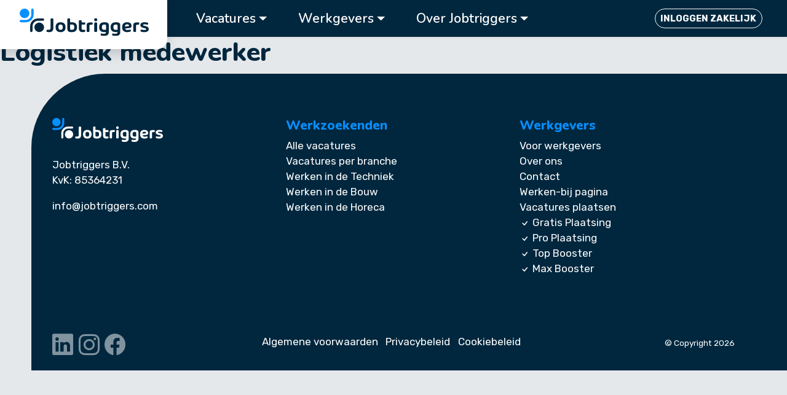

--- FILE ---
content_type: text/html; charset=UTF-8
request_url: https://www.jobtriggers.com/job_offer_post_function/logistiek-medewerker/
body_size: 9879
content:

<!doctype html>
<html lang="nl-NL">
<head>
	<!-- Start cookieyes banner -->
	<script id="cookieyes" type="text/javascript" src="https://cdn-cookieyes.com/client_data/e9e2a0df598a5fdea1fcc4af/script.js"></script>
	<!-- End cookieyes banner -->

    <meta charset="UTF-8">
    <meta name="viewport" content="width=device-width, initial-scale=1.0" >
    <meta http-equiv="X-UA-Compatible" content="IE=edge">
    <link rel="profile" href="https://gmpg.org/xfn/11">

    <!-- Begin faviconMeta.html.php https://realfavicongenerator.net/ -->
<link rel="apple-touch-icon" sizes="180x180" href="https://www.jobtriggers.com/wp-content/themes/jobtriggers/favicon/apple-touch-icon.png">
<link rel="icon" type="image/png" sizes="32x32" href="https://www.jobtriggers.com/wp-content/themes/jobtriggers/favicon/favicon-32x32.png">
<link rel="icon" type="image/png" sizes="16x16" href="https://www.jobtriggers.com/wp-content/themes/jobtriggers/favicon/favicon-16x16.png">
<link rel="manifest" href="https://www.jobtriggers.com/wp-content/themes/jobtriggers/favicon/site.webmanifest">
<link rel="mask-icon" href="https://www.jobtriggers.com/wp-content/themes/jobtriggers/favicon/safari-pinned-tab.svg" color="#5bbad5">
<meta name="msapplication-TileColor" content="#da532c">
<meta name="theme-color" content="#ffffff">
<!-- End faviconMeta.html.php -->
    <meta name="author" content="Tim van der Zouwen & Ruud Slagers">

	<!-- Google Tag Manager -->
	<script>(function(w,d,s,l,i){w[l]=w[l]||[];w[l].push({'gtm.start':
	new Date().getTime(),event:'gtm.js'});var f=d.getElementsByTagName(s)[0],
	j=d.createElement(s),dl=l!='dataLayer'?'&l='+l:'';j.async=true;j.src=
	'https://www.googletagmanager.com/gtm.js?id='+i+dl;f.parentNode.insertBefore(j,f);
	})(window,document,'script','dataLayer','GTM-K4G9VPF');</script>
	<!-- End Google Tag Manager -->

    <!-- Google knowledge markup -->
    <script type="application/ld+json">
        {
            "@context": "http://schema.org",
            "@type": "Organization",
            "name": "Jobtriggers",
            "url": "https://www.jobtriggers.com",
            "sameAs": [
                "https://www.linkedin.com/company/84314709/",
                "https://www.instagram.com/jobtriggers/",
                "https://www.facebook.com/jobtriggers/"
            ]
        }
    </script>
<!-- End Google knowledge markup -->

<meta name='robots' content='index, follow, max-image-preview:large, max-snippet:-1, max-video-preview:-1' />

	<!-- This site is optimized with the Yoast SEO plugin v26.7 - https://yoast.com/wordpress/plugins/seo/ -->
	<title>Logistiek Medewerker Archives - Jobtriggers</title>
	<link rel="canonical" href="https://www.jobtriggers.com/job_offer_post_function/logistiek-medewerker/" />
	<meta property="og:locale" content="nl_NL" />
	<meta property="og:type" content="article" />
	<meta property="og:title" content="Logistiek Medewerker Archives - Jobtriggers" />
	<meta property="og:url" content="https://www.jobtriggers.com/job_offer_post_function/logistiek-medewerker/" />
	<meta property="og:site_name" content="Jobtriggers" />
	<meta name="twitter:card" content="summary_large_image" />
	<script type="application/ld+json" class="yoast-schema-graph">{"@context":"https://schema.org","@graph":[{"@type":"CollectionPage","@id":"https://www.jobtriggers.com/job_offer_post_function/logistiek-medewerker/","url":"https://www.jobtriggers.com/job_offer_post_function/logistiek-medewerker/","name":"Logistiek Medewerker Archives - Jobtriggers","isPartOf":{"@id":"https://www.jobtriggers.com/#website"},"breadcrumb":{"@id":"https://www.jobtriggers.com/job_offer_post_function/logistiek-medewerker/#breadcrumb"},"inLanguage":"nl-NL"},{"@type":"BreadcrumbList","@id":"https://www.jobtriggers.com/job_offer_post_function/logistiek-medewerker/#breadcrumb","itemListElement":[{"@type":"ListItem","position":1,"name":"Home","item":"https://www.jobtriggers.com/"},{"@type":"ListItem","position":2,"name":"Logistiek Medewerker"}]},{"@type":"WebSite","@id":"https://www.jobtriggers.com/#website","url":"https://www.jobtriggers.com/","name":"Jobtriggers","description":"","potentialAction":[{"@type":"SearchAction","target":{"@type":"EntryPoint","urlTemplate":"https://www.jobtriggers.com/?s={search_term_string}"},"query-input":{"@type":"PropertyValueSpecification","valueRequired":true,"valueName":"search_term_string"}}],"inLanguage":"nl-NL"}]}</script>
	<!-- / Yoast SEO plugin. -->


<link rel='dns-prefetch' href='//cdnjs.cloudflare.com' />
<link rel='dns-prefetch' href='//cdn.jsdelivr.net' />
<link rel='dns-prefetch' href='//rawcdn.githack.com' />
<link rel='dns-prefetch' href='//unpkg.com' />
<link rel="alternate" type="application/rss+xml" title="Jobtriggers &raquo; Logistiek Medewerker Functie vacature feed" href="https://www.jobtriggers.com/job_offer_post_function/logistiek-medewerker/feed/" />
<style id='wp-img-auto-sizes-contain-inline-css' type='text/css'>
img:is([sizes=auto i],[sizes^="auto," i]){contain-intrinsic-size:3000px 1500px}
/*# sourceURL=wp-img-auto-sizes-contain-inline-css */
</style>
<link rel='stylesheet' id='wc-blocks-integration-css' href='https://www.jobtriggers.com/wp-content/plugins/woocommerce-subscriptions/vendor/woocommerce/subscriptions-core/build/index.css?ver=8.0.1' type='text/css' media='all' />
<link rel='stylesheet' id='woocommerce-layout-css' href='https://www.jobtriggers.com/wp-content/plugins/woocommerce/assets/css/woocommerce-layout.css?ver=9.7.2' type='text/css' media='all' />
<link rel='stylesheet' id='woocommerce-smallscreen-css' href='https://www.jobtriggers.com/wp-content/plugins/woocommerce/assets/css/woocommerce-smallscreen.css?ver=9.7.2' type='text/css' media='only screen and (max-width: 768px)' />
<link rel='stylesheet' id='woocommerce-general-css' href='https://www.jobtriggers.com/wp-content/plugins/woocommerce/assets/css/woocommerce.css?ver=9.7.2' type='text/css' media='all' />
<style id='woocommerce-inline-inline-css' type='text/css'>
.woocommerce form .form-row .required { visibility: visible; }
/*# sourceURL=woocommerce-inline-inline-css */
</style>
<link rel='stylesheet' id='cev-custom-style-css' href='https://www.jobtriggers.com/wp-content/plugins/customer-email-verification/assets/css/signup-style.css?ver=2.9' type='text/css' media='all' />
<link rel='stylesheet' id='brands-styles-css' href='https://www.jobtriggers.com/wp-content/plugins/woocommerce/assets/css/brands.css?ver=9.7.2' type='text/css' media='all' />
<link rel='stylesheet' id='bootstrap-css' integrity="sha384-B0vP5xmATw1+K9KRQjQERJvTumQW0nPEzvF6L/Z6nronJ3oUOFUFpCjEUQouq2+l" crossorigin="anonymous" href='https://cdn.jsdelivr.net/npm/bootstrap@4.6.0/dist/css/bootstrap.min.css?ver=6.9' type='text/css' media='' />
<link rel='stylesheet' id='slick-css' integrity="sha512-yHknP1/AwR+yx26cB1y0cjvQUMvEa2PFzt1c9LlS4pRQ5NOTZFWbhBig+X9G9eYW/8m0/4OXNx8pxJ6z57x0dw==" crossorigin="anonymous" referrerpolicy="no-referrer" href='https://cdnjs.cloudflare.com/ajax/libs/slick-carousel/1.8.1/slick.min.css?ver=6.9' type='text/css' media='' />
<link rel='stylesheet' id='select2-css' crossorigin="anonymous" href='https://www.jobtriggers.com/wp-content/plugins/woocommerce/assets/css/select2.css?ver=9.7.2' type='text/css' media='all' />
<link rel='stylesheet' id='awesomplete-css' href='https://cdnjs.cloudflare.com/ajax/libs/awesomplete/1.1.5/awesomplete.base.css?ver=6.9' type='text/css' media='' />
<link rel='stylesheet' id='fontawesome-css' integrity="sha512-1sCRPdkRXhBV2PBLUdRb4tMg1w2YPf37qatUFeS7zlBy7jJI8Lf4VHwWfZZfpXtYSLy85pkm9GaYVYMfw5BC1A==" crossorigin="anonymous" referrerpolicy="no-referrer" href='https://cdnjs.cloudflare.com/ajax/libs/font-awesome/6.1.2/css/all.min.css?ver=6.9' type='text/css' media='' />
<link rel='stylesheet' id='animate-css-css' href='https://cdnjs.cloudflare.com/ajax/libs/animate.css/4.1.1/animate.min.css?ver=6.9' type='text/css' media='' />
<link rel='stylesheet' id='aos-css' href='https://unpkg.com/aos@2.3.1/dist/aos.css?ver=6.9' type='text/css' media='' />
<link rel='stylesheet' id='jobtriggers-css' href='https://www.jobtriggers.com/wp-content/themes/jobtriggers/style.css?ver=6.9' type='text/css' media='' />
<link rel='stylesheet' id='cropperjs-css' href='https://cdnjs.cloudflare.com/ajax/libs/cropperjs/1.5.11/cropper.min.css?ver=6.9' type='text/css' media='' />
<link rel='stylesheet' id='mollie-applepaydirect-css' href='https://www.jobtriggers.com/wp-content/plugins/mollie-payments-for-woocommerce/public/css/mollie-applepaydirect.min.css?ver=1768224878' type='text/css' media='screen' />
<link rel='stylesheet' id='cf7cf-style-css' href='https://www.jobtriggers.com/wp-content/plugins/cf7-conditional-fields/style.css?ver=2.6.7' type='text/css' media='all' />
<script type="text/javascript" src="https://www.jobtriggers.com/wp-includes/js/jquery/jquery.min.js?ver=3.7.1" id="jquery-core-js"></script>
<script type="text/javascript" src="https://www.jobtriggers.com/wp-includes/js/jquery/jquery-migrate.min.js?ver=3.4.1" id="jquery-migrate-js"></script>
<script type="text/javascript" src="https://www.jobtriggers.com/wp-content/plugins/woocommerce/assets/js/jquery-blockui/jquery.blockUI.min.js?ver=2.7.0-wc.9.7.2" id="jquery-blockui-js" defer="defer" data-wp-strategy="defer"></script>
<script type="text/javascript" id="wc-add-to-cart-js-extra">
/* <![CDATA[ */
var wc_add_to_cart_params = {"ajax_url":"/wp-admin/admin-ajax.php","wc_ajax_url":"/?wc-ajax=%%endpoint%%","i18n_view_cart":"Bekijk winkelwagen","cart_url":"https://www.jobtriggers.com/winkelwagen/","is_cart":"","cart_redirect_after_add":"yes"};
//# sourceURL=wc-add-to-cart-js-extra
/* ]]> */
</script>
<script type="text/javascript" src="https://www.jobtriggers.com/wp-content/plugins/woocommerce/assets/js/frontend/add-to-cart.min.js?ver=9.7.2" id="wc-add-to-cart-js" defer="defer" data-wp-strategy="defer"></script>
<script type="text/javascript" src="https://www.jobtriggers.com/wp-content/plugins/woocommerce/assets/js/js-cookie/js.cookie.min.js?ver=2.1.4-wc.9.7.2" id="js-cookie-js" defer="defer" data-wp-strategy="defer"></script>
<script type="text/javascript" id="woocommerce-js-extra">
/* <![CDATA[ */
var woocommerce_params = {"ajax_url":"/wp-admin/admin-ajax.php","wc_ajax_url":"/?wc-ajax=%%endpoint%%","i18n_password_show":"Wachtwoord weergeven","i18n_password_hide":"Wachtwoord verbergen"};
//# sourceURL=woocommerce-js-extra
/* ]]> */
</script>
<script type="text/javascript" src="https://www.jobtriggers.com/wp-content/plugins/woocommerce/assets/js/frontend/woocommerce.min.js?ver=9.7.2" id="woocommerce-js" defer="defer" data-wp-strategy="defer"></script>
<script type="text/javascript" id="WCPAY_ASSETS-js-extra">
/* <![CDATA[ */
var wcpayAssets = {"url":"https://www.jobtriggers.com/wp-content/plugins/woocommerce-payments/dist/"};
//# sourceURL=WCPAY_ASSETS-js-extra
/* ]]> */
</script>
<link rel="https://api.w.org/" href="https://www.jobtriggers.com/wp-json/" /><link rel="alternate" title="JSON" type="application/json" href="https://www.jobtriggers.com/wp-json/wp/v2/job_offer_post_function/2880" /><link rel="EditURI" type="application/rsd+xml" title="RSD" href="https://www.jobtriggers.com/xmlrpc.php?rsd" />
<meta name="generator" content="WordPress 6.9" />
<meta name="generator" content="WooCommerce 9.7.2" />
<meta name="cdp-version" content="1.5.0" />	<noscript><style>.woocommerce-product-gallery{ opacity: 1 !important; }</style></noscript>
	<style class='wp-fonts-local' type='text/css'>
@font-face{font-family:Inter;font-style:normal;font-weight:300 900;font-display:fallback;src:url('https://www.jobtriggers.com/wp-content/plugins/woocommerce/assets/fonts/Inter-VariableFont_slnt,wght.woff2') format('woff2');font-stretch:normal;}
@font-face{font-family:Cardo;font-style:normal;font-weight:400;font-display:fallback;src:url('https://www.jobtriggers.com/wp-content/plugins/woocommerce/assets/fonts/cardo_normal_400.woff2') format('woff2');}
</style>
<link rel='stylesheet' id='wc-blocks-style-css' href='https://www.jobtriggers.com/wp-content/plugins/woocommerce/assets/client/blocks/wc-blocks.css?ver=wc-9.7.2' type='text/css' media='all' />
<style id='global-styles-inline-css' type='text/css'>
:root{--wp--preset--aspect-ratio--square: 1;--wp--preset--aspect-ratio--4-3: 4/3;--wp--preset--aspect-ratio--3-4: 3/4;--wp--preset--aspect-ratio--3-2: 3/2;--wp--preset--aspect-ratio--2-3: 2/3;--wp--preset--aspect-ratio--16-9: 16/9;--wp--preset--aspect-ratio--9-16: 9/16;--wp--preset--color--black: #000000;--wp--preset--color--cyan-bluish-gray: #abb8c3;--wp--preset--color--white: #ffffff;--wp--preset--color--pale-pink: #f78da7;--wp--preset--color--vivid-red: #cf2e2e;--wp--preset--color--luminous-vivid-orange: #ff6900;--wp--preset--color--luminous-vivid-amber: #fcb900;--wp--preset--color--light-green-cyan: #7bdcb5;--wp--preset--color--vivid-green-cyan: #00d084;--wp--preset--color--pale-cyan-blue: #8ed1fc;--wp--preset--color--vivid-cyan-blue: #0693e3;--wp--preset--color--vivid-purple: #9b51e0;--wp--preset--gradient--vivid-cyan-blue-to-vivid-purple: linear-gradient(135deg,rgb(6,147,227) 0%,rgb(155,81,224) 100%);--wp--preset--gradient--light-green-cyan-to-vivid-green-cyan: linear-gradient(135deg,rgb(122,220,180) 0%,rgb(0,208,130) 100%);--wp--preset--gradient--luminous-vivid-amber-to-luminous-vivid-orange: linear-gradient(135deg,rgb(252,185,0) 0%,rgb(255,105,0) 100%);--wp--preset--gradient--luminous-vivid-orange-to-vivid-red: linear-gradient(135deg,rgb(255,105,0) 0%,rgb(207,46,46) 100%);--wp--preset--gradient--very-light-gray-to-cyan-bluish-gray: linear-gradient(135deg,rgb(238,238,238) 0%,rgb(169,184,195) 100%);--wp--preset--gradient--cool-to-warm-spectrum: linear-gradient(135deg,rgb(74,234,220) 0%,rgb(151,120,209) 20%,rgb(207,42,186) 40%,rgb(238,44,130) 60%,rgb(251,105,98) 80%,rgb(254,248,76) 100%);--wp--preset--gradient--blush-light-purple: linear-gradient(135deg,rgb(255,206,236) 0%,rgb(152,150,240) 100%);--wp--preset--gradient--blush-bordeaux: linear-gradient(135deg,rgb(254,205,165) 0%,rgb(254,45,45) 50%,rgb(107,0,62) 100%);--wp--preset--gradient--luminous-dusk: linear-gradient(135deg,rgb(255,203,112) 0%,rgb(199,81,192) 50%,rgb(65,88,208) 100%);--wp--preset--gradient--pale-ocean: linear-gradient(135deg,rgb(255,245,203) 0%,rgb(182,227,212) 50%,rgb(51,167,181) 100%);--wp--preset--gradient--electric-grass: linear-gradient(135deg,rgb(202,248,128) 0%,rgb(113,206,126) 100%);--wp--preset--gradient--midnight: linear-gradient(135deg,rgb(2,3,129) 0%,rgb(40,116,252) 100%);--wp--preset--font-size--small: 13px;--wp--preset--font-size--medium: 20px;--wp--preset--font-size--large: 36px;--wp--preset--font-size--x-large: 42px;--wp--preset--font-family--inter: "Inter", sans-serif;--wp--preset--font-family--cardo: Cardo;--wp--preset--spacing--20: 0.44rem;--wp--preset--spacing--30: 0.67rem;--wp--preset--spacing--40: 1rem;--wp--preset--spacing--50: 1.5rem;--wp--preset--spacing--60: 2.25rem;--wp--preset--spacing--70: 3.38rem;--wp--preset--spacing--80: 5.06rem;--wp--preset--shadow--natural: 6px 6px 9px rgba(0, 0, 0, 0.2);--wp--preset--shadow--deep: 12px 12px 50px rgba(0, 0, 0, 0.4);--wp--preset--shadow--sharp: 6px 6px 0px rgba(0, 0, 0, 0.2);--wp--preset--shadow--outlined: 6px 6px 0px -3px rgb(255, 255, 255), 6px 6px rgb(0, 0, 0);--wp--preset--shadow--crisp: 6px 6px 0px rgb(0, 0, 0);}:where(.is-layout-flex){gap: 0.5em;}:where(.is-layout-grid){gap: 0.5em;}body .is-layout-flex{display: flex;}.is-layout-flex{flex-wrap: wrap;align-items: center;}.is-layout-flex > :is(*, div){margin: 0;}body .is-layout-grid{display: grid;}.is-layout-grid > :is(*, div){margin: 0;}:where(.wp-block-columns.is-layout-flex){gap: 2em;}:where(.wp-block-columns.is-layout-grid){gap: 2em;}:where(.wp-block-post-template.is-layout-flex){gap: 1.25em;}:where(.wp-block-post-template.is-layout-grid){gap: 1.25em;}.has-black-color{color: var(--wp--preset--color--black) !important;}.has-cyan-bluish-gray-color{color: var(--wp--preset--color--cyan-bluish-gray) !important;}.has-white-color{color: var(--wp--preset--color--white) !important;}.has-pale-pink-color{color: var(--wp--preset--color--pale-pink) !important;}.has-vivid-red-color{color: var(--wp--preset--color--vivid-red) !important;}.has-luminous-vivid-orange-color{color: var(--wp--preset--color--luminous-vivid-orange) !important;}.has-luminous-vivid-amber-color{color: var(--wp--preset--color--luminous-vivid-amber) !important;}.has-light-green-cyan-color{color: var(--wp--preset--color--light-green-cyan) !important;}.has-vivid-green-cyan-color{color: var(--wp--preset--color--vivid-green-cyan) !important;}.has-pale-cyan-blue-color{color: var(--wp--preset--color--pale-cyan-blue) !important;}.has-vivid-cyan-blue-color{color: var(--wp--preset--color--vivid-cyan-blue) !important;}.has-vivid-purple-color{color: var(--wp--preset--color--vivid-purple) !important;}.has-black-background-color{background-color: var(--wp--preset--color--black) !important;}.has-cyan-bluish-gray-background-color{background-color: var(--wp--preset--color--cyan-bluish-gray) !important;}.has-white-background-color{background-color: var(--wp--preset--color--white) !important;}.has-pale-pink-background-color{background-color: var(--wp--preset--color--pale-pink) !important;}.has-vivid-red-background-color{background-color: var(--wp--preset--color--vivid-red) !important;}.has-luminous-vivid-orange-background-color{background-color: var(--wp--preset--color--luminous-vivid-orange) !important;}.has-luminous-vivid-amber-background-color{background-color: var(--wp--preset--color--luminous-vivid-amber) !important;}.has-light-green-cyan-background-color{background-color: var(--wp--preset--color--light-green-cyan) !important;}.has-vivid-green-cyan-background-color{background-color: var(--wp--preset--color--vivid-green-cyan) !important;}.has-pale-cyan-blue-background-color{background-color: var(--wp--preset--color--pale-cyan-blue) !important;}.has-vivid-cyan-blue-background-color{background-color: var(--wp--preset--color--vivid-cyan-blue) !important;}.has-vivid-purple-background-color{background-color: var(--wp--preset--color--vivid-purple) !important;}.has-black-border-color{border-color: var(--wp--preset--color--black) !important;}.has-cyan-bluish-gray-border-color{border-color: var(--wp--preset--color--cyan-bluish-gray) !important;}.has-white-border-color{border-color: var(--wp--preset--color--white) !important;}.has-pale-pink-border-color{border-color: var(--wp--preset--color--pale-pink) !important;}.has-vivid-red-border-color{border-color: var(--wp--preset--color--vivid-red) !important;}.has-luminous-vivid-orange-border-color{border-color: var(--wp--preset--color--luminous-vivid-orange) !important;}.has-luminous-vivid-amber-border-color{border-color: var(--wp--preset--color--luminous-vivid-amber) !important;}.has-light-green-cyan-border-color{border-color: var(--wp--preset--color--light-green-cyan) !important;}.has-vivid-green-cyan-border-color{border-color: var(--wp--preset--color--vivid-green-cyan) !important;}.has-pale-cyan-blue-border-color{border-color: var(--wp--preset--color--pale-cyan-blue) !important;}.has-vivid-cyan-blue-border-color{border-color: var(--wp--preset--color--vivid-cyan-blue) !important;}.has-vivid-purple-border-color{border-color: var(--wp--preset--color--vivid-purple) !important;}.has-vivid-cyan-blue-to-vivid-purple-gradient-background{background: var(--wp--preset--gradient--vivid-cyan-blue-to-vivid-purple) !important;}.has-light-green-cyan-to-vivid-green-cyan-gradient-background{background: var(--wp--preset--gradient--light-green-cyan-to-vivid-green-cyan) !important;}.has-luminous-vivid-amber-to-luminous-vivid-orange-gradient-background{background: var(--wp--preset--gradient--luminous-vivid-amber-to-luminous-vivid-orange) !important;}.has-luminous-vivid-orange-to-vivid-red-gradient-background{background: var(--wp--preset--gradient--luminous-vivid-orange-to-vivid-red) !important;}.has-very-light-gray-to-cyan-bluish-gray-gradient-background{background: var(--wp--preset--gradient--very-light-gray-to-cyan-bluish-gray) !important;}.has-cool-to-warm-spectrum-gradient-background{background: var(--wp--preset--gradient--cool-to-warm-spectrum) !important;}.has-blush-light-purple-gradient-background{background: var(--wp--preset--gradient--blush-light-purple) !important;}.has-blush-bordeaux-gradient-background{background: var(--wp--preset--gradient--blush-bordeaux) !important;}.has-luminous-dusk-gradient-background{background: var(--wp--preset--gradient--luminous-dusk) !important;}.has-pale-ocean-gradient-background{background: var(--wp--preset--gradient--pale-ocean) !important;}.has-electric-grass-gradient-background{background: var(--wp--preset--gradient--electric-grass) !important;}.has-midnight-gradient-background{background: var(--wp--preset--gradient--midnight) !important;}.has-small-font-size{font-size: var(--wp--preset--font-size--small) !important;}.has-medium-font-size{font-size: var(--wp--preset--font-size--medium) !important;}.has-large-font-size{font-size: var(--wp--preset--font-size--large) !important;}.has-x-large-font-size{font-size: var(--wp--preset--font-size--x-large) !important;}
/*# sourceURL=global-styles-inline-css */
</style>
</head>
<body class="archive tax-job_offer_post_function term-logistiek-medewerker term-2880 wp-theme-jobtriggers theme-jobtriggers woocommerce-no-js">

	<!-- Google Tag Manager (noscript) -->
	<noscript><iframe src="https://www.googletagmanager.com/ns.html?id=GTM-K4G9VPF" height="0" width="0" style="display:none;visibility:hidden"></iframe></noscript>
	<!-- End Google Tag Manager (noscript) -->

        <div class="account-nav-wrapper">
        <div class="container-xl menuTop">
            <div class="row justify-content-end">
                <div class="col-12 col-lg-2 col-md-5">
                    <div id="account-nav" class="collapse">
                        <ul id="menu-account-menu" class="card list-unstyled border-0 shadow"><li itemscope="itemscope" itemtype="https://www.schema.org/SiteNavigationElement" id="menu-item-45" class="menu-item menu-item-type-post_type menu-item-object-page menu-item-45 nav-item"><a title="Mijn Dashboard" href="https://www.jobtriggers.com/account/" class="nav-link">Mijn Dashboard</a></li>
<li itemscope="itemscope" itemtype="https://www.schema.org/SiteNavigationElement" id="menu-item-47" class="menu-item menu-item-type-custom menu-item-object-custom menu-item-47 nav-item"><a title="Mijn Vacatures" href="/account/jobOffers/" class="nav-link">Mijn Vacatures</a></li>
<li itemscope="itemscope" itemtype="https://www.schema.org/SiteNavigationElement" id="menu-item-48" class="menu-item menu-item-type-custom menu-item-object-custom menu-item-48 nav-item"><a title="Mijn Account" href="/account/accountShow/" class="nav-link">Mijn Account</a></li>
</ul>                    </div>
                </div>
            </div>
        </div>
    </div>
    <header class="sticky-top bg-secondary shadow-sm headerTop ">
        <nav class="navbar navbar-expand-xl navbar-light py-0">

<!--    <div class="nav-wrapper-left bg-white position-absolute"></div>-->

    <div class="container-xl menuTop position-relative">

        <div class="nav-wrapper-right bg-white position-absolute shadow"></div>

        <a class="navbar-brand-1 p-0 mr-auto" href="https://www.jobtriggers.com">
            <img src="https://www.jobtriggers.com/wp-content/themes/jobtriggers/assets/images/jobtriggers_Logo_v2.svg" alt="Logo Jobtriggers" class="img-fluid">
        </a>
        <button class="navbar-toggler my-2 float-right text-right" type="button" data-toggle="collapse" data-target="#navbarMain" aria-controls="navbarMain" aria-expanded="false" aria-label="Toggle navigation">
            <span class="navbar-toggler-icon"></span>
        </button>
            <div class="navbar-collapse py-3 py-xl-0 text-center collapse mx-n3 ml-xl-5" id="navbarMain">
                <ul id="menu-hoofdmenu" class="navbar-nav responsive-submenu mr-auto"><li itemscope="itemscope" itemtype="https://www.schema.org/SiteNavigationElement" id="menu-item-62" class="menu-item menu-item-type-post_type menu-item-object-page menu-item-has-children dropdown menu-item-62 nav-item"><a title="Vacatures" href="https://www.jobtriggers.com/vacatures/" data-toggle="dropdown" aria-haspopup="true" aria-expanded="false" class="dropdown-toggle nav-link" id="menu-item-dropdown-62">Vacatures</a>
<ul class="dropdown-menu" aria-labelledby="menu-item-dropdown-62" role="menu">
	<li itemscope="itemscope" itemtype="https://www.schema.org/SiteNavigationElement" id="menu-item-822" class="menu-item menu-item-type-post_type menu-item-object-page menu-item-822 nav-item"><a title="Alle vacatures" href="https://www.jobtriggers.com/vacatures/" class="dropdown-item">Alle vacatures</a></li>
	<li itemscope="itemscope" itemtype="https://www.schema.org/SiteNavigationElement" id="menu-item-821" class="menu-item menu-item-type-post_type menu-item-object-page menu-item-821 nav-item"><a title="Vacatures per branche" href="https://www.jobtriggers.com/vacatures/branche/" class="dropdown-item">Vacatures per branche</a></li>
</ul>
</li>
<li itemscope="itemscope" itemtype="https://www.schema.org/SiteNavigationElement" id="menu-item-244" class="menu-item menu-item-type-post_type menu-item-object-page menu-item-has-children dropdown menu-item-244 nav-item"><a title="Werkgevers" href="https://www.jobtriggers.com/werkgevers/" data-toggle="dropdown" aria-haspopup="true" aria-expanded="false" class="dropdown-toggle nav-link" id="menu-item-dropdown-244">Werkgevers</a>
<ul class="dropdown-menu" aria-labelledby="menu-item-dropdown-244" role="menu">
	<li itemscope="itemscope" itemtype="https://www.schema.org/SiteNavigationElement" id="menu-item-823" class="menu-item menu-item-type-post_type menu-item-object-page menu-item-823 nav-item"><a title="Voor werkgevers" href="https://www.jobtriggers.com/werkgevers/" class="dropdown-item">Voor werkgevers</a></li>
	<li itemscope="itemscope" itemtype="https://www.schema.org/SiteNavigationElement" id="menu-item-187" class="menu-item menu-item-type-post_type menu-item-object-page menu-item-187 nav-item"><a title="Plaats vacatures" href="https://www.jobtriggers.com/werkgevers/vacatures-plaatsen/" class="dropdown-item">Plaats vacatures</a></li>
	<li itemscope="itemscope" itemtype="https://www.schema.org/SiteNavigationElement" id="menu-item-99" class="menu-item menu-item-type-post_type menu-item-object-page menu-item-99 nav-item"><a title="Werken-bij pagina" href="https://www.jobtriggers.com/werkgevers/werken-bij-pagina/" class="dropdown-item">Werken-bij pagina</a></li>
</ul>
</li>
<li itemscope="itemscope" itemtype="https://www.schema.org/SiteNavigationElement" id="menu-item-97" class="menu-item menu-item-type-post_type menu-item-object-page menu-item-has-children dropdown menu-item-97 nav-item"><a title="Over Jobtriggers" href="https://www.jobtriggers.com/over-jobtriggers/" data-toggle="dropdown" aria-haspopup="true" aria-expanded="false" class="dropdown-toggle nav-link" id="menu-item-dropdown-97">Over Jobtriggers</a>
<ul class="dropdown-menu" aria-labelledby="menu-item-dropdown-97" role="menu">
	<li itemscope="itemscope" itemtype="https://www.schema.org/SiteNavigationElement" id="menu-item-824" class="menu-item menu-item-type-post_type menu-item-object-page menu-item-824 nav-item"><a title="Over ons" href="https://www.jobtriggers.com/over-jobtriggers/" class="dropdown-item">Over ons</a></li>
	<li itemscope="itemscope" itemtype="https://www.schema.org/SiteNavigationElement" id="menu-item-98" class="menu-item menu-item-type-post_type menu-item-object-page menu-item-98 nav-item"><a title="Contact" href="https://www.jobtriggers.com/contact/" class="dropdown-item">Contact</a></li>
</ul>
</li>
</ul>
                
                                    <ul id="account-login-menu" class="navbar-nav position-relative ml-2 pr-2 pt-2 pt-lg-0">
                        <li itemscope="itemscope" itemtype="https://www.schema.org/SiteNavigationElement" class="menu-item menu-item-type-post_type menu-item-object-page nav-item dropdown dropdown-hover">
                            <a id="gtm-klikken_inloggen_zakelijk" title="Uitloggen" href="/account/" class="btn btn-sm btn-outline-light"><strong>Inloggen zakelijk</strong></a>
                        </li>
                    </ul>
                            </div>
    </div>
</nav>    </header>
    <main>
<!-- Begin ieAlert.html.php -->
<section id="ie-waring" class="d-none">
    <div class="container-xl">
        <div class="row">
            <div class="col-12">
                <div class="alert alert-warning ie-alert mx-5 p-4 shadow">
                    😔 Jobtriggers is de nieuwe vacaturebank. We raden je af om Internet Explorer te gebruiken! Gebruik een moderne browser zoals bijvoorbeeld Edge, Chrome, Firefox of Safari voor de beste gebruikservaring.
                </div>
            </div>
        </div>
    </div>
</section>
<!-- End ieAlert.html.php --><h1>Logistiek medewerker</h1>
        </main>
        <footer class="bg-secondary ml-2 ml-lg-5 border-tl">
            <div class="mr-0 mr-lg-5">
            <section class="footer-info">
    <div class="container-xl ml-0 ml-md-auto pt-1 pb-5">
        <div class="row footer-waves">
            <div class="col-12 col-sm-4 text-white text-center text-sm-left">
                <a href="https://www.jobtriggers.com" target="_blank" title="Homepage link" class="d-inline-block mb-4">
                    <img class="jobtriggers-logo img-fluid" alt="Jobtriggers Logo" src="https://www.jobtriggers.com/wp-content/themes/jobtriggers/assets/images/jobtriggers_Logo_v2_white.svg" width="200" height="40"/>
                </a>
                <p>Jobtriggers B.V.<br />
KvK: 85364231</p>
<p>info@jobtriggers.com</p>

            </div>
            <div class="col-12 col-sm-4 text-white text-center text-sm-left">
                <h5 class="text-primary">Werkzoekenden</h5>
                <ul id="menu-werkzoekenden" class="menu list-unstyled"><li id="menu-item-67" class="menu-item menu-item-type-post_type menu-item-object-page menu-item-67"><a href="https://www.jobtriggers.com/vacatures/">Alle vacatures</a></li>
<li id="menu-item-814" class="menu-item menu-item-type-post_type menu-item-object-page menu-item-814"><a href="https://www.jobtriggers.com/vacatures/branche/">Vacatures per branche</a></li>
<li id="menu-item-815" class="menu-item menu-item-type-post_type menu-item-object-function-description menu-item-815"><a href="https://www.jobtriggers.com/vacatures/branche/werken-in-de-techniek/">Werken in de Techniek</a></li>
<li id="menu-item-816" class="menu-item menu-item-type-post_type menu-item-object-function-description menu-item-816"><a href="https://www.jobtriggers.com/vacatures/branche/werken-in-de-bouw/">Werken in de Bouw</a></li>
<li id="menu-item-817" class="menu-item menu-item-type-post_type menu-item-object-function-description menu-item-817"><a href="https://www.jobtriggers.com/vacatures/branche/werken-in-de-horeca/">Werken in de Horeca</a></li>
</ul>            </div>
            <div class="col-12 col-sm-4 text-white text-center text-sm-left">
                <h5 class="text-primary">Werkgevers</h5>
                <ul id="menu-werkgevers" class="menu list-unstyled"><li id="menu-item-584" class="menu-item menu-item-type-post_type menu-item-object-page menu-item-584"><a href="https://www.jobtriggers.com/werkgevers/">Voor werkgevers</a></li>
<li id="menu-item-818" class="menu-item menu-item-type-post_type menu-item-object-page menu-item-818"><a href="https://www.jobtriggers.com/over-jobtriggers/">Over ons</a></li>
<li id="menu-item-819" class="menu-item menu-item-type-post_type menu-item-object-page menu-item-819"><a href="https://www.jobtriggers.com/contact/">Contact</a></li>
<li id="menu-item-586" class="menu-item menu-item-type-post_type menu-item-object-page menu-item-586"><a href="https://www.jobtriggers.com/werkgevers/werken-bij-pagina/">Werken-bij pagina</a></li>
<li id="menu-item-585" class="menu-item menu-item-type-post_type menu-item-object-page menu-item-has-children menu-item-585"><a href="https://www.jobtriggers.com/werkgevers/vacatures-plaatsen/">Vacatures plaatsen</a>
<ul class="sub-menu">
	<li id="menu-item-7508" class="menu-item menu-item-type-post_type menu-item-object-page menu-item-7508"><a href="https://www.jobtriggers.com/gratis-plaatsing/">Gratis Plaatsing</a></li>
	<li id="menu-item-7509" class="menu-item menu-item-type-post_type menu-item-object-page menu-item-7509"><a href="https://www.jobtriggers.com/pro-plaatsing/">Pro Plaatsing</a></li>
	<li id="menu-item-7507" class="menu-item menu-item-type-post_type menu-item-object-page menu-item-7507"><a href="https://www.jobtriggers.com/top-booster/">Top Booster</a></li>
	<li id="menu-item-7506" class="menu-item menu-item-type-post_type menu-item-object-page menu-item-7506"><a href="https://www.jobtriggers.com/max-booster/">Max Booster</a></li>
</ul>
</li>
</ul>            </div>
        </div>
    </div>
    <div class="container-xl py-4">
        <div class="text-white sitemap d-flex justify-content-between flex-column flex-lg-row">
            <div class="social">
                <div class="menu-social-media-container"><ul id="menu-social-media" class="menu list-unstyled d-flex mb-4 mb-sm-0 justify-content-center justify-content-sm-start">
<li><a href='https://www.linkedin.com/company/84314709/' target='_blank' rel='noopener noreferrer' class='text-white-50'><i class="mf-2 bi bi-linkedin"></i></a></li>

<li><a href='https://www.instagram.com/jobtriggers/' target='_blank' rel='noopener noreferrer' class='text-white-50'><i class="mx-2 bi bi-instagram"></i></a></li>

<li><a href='https://www.facebook.com/jobtriggers/' target='_blank' rel='noopener noreferrer' class='text-white-50'><i class="mf-2 bi bi-facebook"></i></a></li>
</ul></div>            </div>

            <div class="nav-general text-white d-flex justify-content-around">
                <ul id="menu-footer-algemeen" class="menu list-unstyled d-flex mb-0 text-white flex-column flex-lg-row text-center"><li id="menu-item-1163" class="menu-item menu-item-type-post_type menu-item-object-page menu-item-1163"><a href="https://www.jobtriggers.com/algemene-voorwaarden/">Algemene voorwaarden<span class="mr-2">&nbsp;</span></a></li>
<li id="menu-item-1162" class="menu-item menu-item-type-post_type menu-item-object-page menu-item-privacy-policy menu-item-1162"><a rel="privacy-policy" href="https://www.jobtriggers.com/privacybeleid/">Privacybeleid<span class="mr-2">&nbsp;</span></a></li>
<li id="menu-item-2085" class="menu-item menu-item-type-post_type menu-item-object-page menu-item-2085"><a href="https://www.jobtriggers.com/cookiebeleid/">Cookiebeleid<span class="mr-2">&nbsp;</span></a></li>
 </ul>            </div>
            <div class="copyright text-center">&copy; Copyright 2026</div>
        </div>
    </div>
</section>
            </div>
        </footer>

    <script type="speculationrules">
{"prefetch":[{"source":"document","where":{"and":[{"href_matches":"/*"},{"not":{"href_matches":["/wp-*.php","/wp-admin/*","/wp-content/uploads/*","/wp-content/*","/wp-content/plugins/*","/wp-content/themes/jobtriggers/*","/*\\?(.+)"]}},{"not":{"selector_matches":"a[rel~=\"nofollow\"]"}},{"not":{"selector_matches":".no-prefetch, .no-prefetch a"}}]},"eagerness":"conservative"}]}
</script>
	<script type='text/javascript'>
		(function () {
			var c = document.body.className;
			c = c.replace(/woocommerce-no-js/, 'woocommerce-js');
			document.body.className = c;
		})();
	</script>
	<script type="text/javascript" src="https://www.jobtriggers.com/wp-includes/js/dist/hooks.min.js?ver=dd5603f07f9220ed27f1" id="wp-hooks-js"></script>
<script type="text/javascript" src="https://www.jobtriggers.com/wp-includes/js/dist/i18n.min.js?ver=c26c3dc7bed366793375" id="wp-i18n-js"></script>
<script type="text/javascript" id="wp-i18n-js-after">
/* <![CDATA[ */
wp.i18n.setLocaleData( { 'text direction\u0004ltr': [ 'ltr' ] } );
//# sourceURL=wp-i18n-js-after
/* ]]> */
</script>
<script type="text/javascript" src="https://www.jobtriggers.com/wp-content/plugins/contact-form-7/includes/swv/js/index.js?ver=6.1.4" id="swv-js"></script>
<script type="text/javascript" id="contact-form-7-js-translations">
/* <![CDATA[ */
( function( domain, translations ) {
	var localeData = translations.locale_data[ domain ] || translations.locale_data.messages;
	localeData[""].domain = domain;
	wp.i18n.setLocaleData( localeData, domain );
} )( "contact-form-7", {"translation-revision-date":"2025-11-30 09:13:36+0000","generator":"GlotPress\/4.0.3","domain":"messages","locale_data":{"messages":{"":{"domain":"messages","plural-forms":"nplurals=2; plural=n != 1;","lang":"nl"},"This contact form is placed in the wrong place.":["Dit contactformulier staat op de verkeerde plek."],"Error:":["Fout:"]}},"comment":{"reference":"includes\/js\/index.js"}} );
//# sourceURL=contact-form-7-js-translations
/* ]]> */
</script>
<script type="text/javascript" id="contact-form-7-js-before">
/* <![CDATA[ */
var wpcf7 = {
    "api": {
        "root": "https:\/\/www.jobtriggers.com\/wp-json\/",
        "namespace": "contact-form-7\/v1"
    }
};
//# sourceURL=contact-form-7-js-before
/* ]]> */
</script>
<script type="text/javascript" src="https://www.jobtriggers.com/wp-content/plugins/contact-form-7/includes/js/index.js?ver=6.1.4" id="contact-form-7-js"></script>
<script type="text/javascript" id="wpcf7-redirect-script-js-extra">
/* <![CDATA[ */
var wpcf7r = {"ajax_url":"https://www.jobtriggers.com/wp-admin/admin-ajax.php"};
//# sourceURL=wpcf7-redirect-script-js-extra
/* ]]> */
</script>
<script type="text/javascript" src="https://www.jobtriggers.com/wp-content/plugins/wpcf7-redirect/build/assets/frontend-script.js?ver=2c532d7e2be36f6af233" id="wpcf7-redirect-script-js"></script>
<script type="text/javascript" id="cev-signup-script-js-extra">
/* <![CDATA[ */
var cev_ajax = {"ajax_url":"https://www.jobtriggers.com/wp-admin/admin-ajax.php","nonce":"7d87ff6272","loaderImage":"https://www.jobtriggers.com/wp-content/plugins/customer-email-verification/assets/images/Eclipse.svg","enableEmailVerification":"1","password_setup_link_enabled":"no","cev_password_validation":"Password is required.","cev_email_validation":"Email is required.","cev_email_exists_validation":"An account with this email address already exists. Please use a different email or log in to your existing account.","cev_valid_email_validation":"Enter a valid email address.","cev_Validation_error_position_id":"#customer_login","count_down_text":"You can resend the code in","resend_delay":"30","success_message":"Je e-mail is geverifieerd!","resend_limit_message":"Te veel pogingen, neem contact met ons op voor verdere hulp","resend_success_message":"Verification email sent successfully"};
var cev_ajax = {"ajax_url":"https://www.jobtriggers.com/wp-admin/admin-ajax.php","nonce":"7d87ff6272","loaderImage":"https://www.jobtriggers.com/wp-content/plugins/customer-email-verification/assets/images/Eclipse.svg","enableEmailVerification":"1","password_setup_link_enabled":"no","cev_password_validation":"Password is required.","cev_email_validation":"Email is required.","cev_email_exists_validation":"An account with this email address already exists. Please use a different email or log in to your existing account.","cev_valid_email_validation":"Enter a valid email address.","cev_Validation_error_position_id":"#customer_login","count_down_text":"You can resend the code in","resend_delay":"30","success_message":"Je e-mail is geverifieerd!","resend_limit_message":"Te veel pogingen, neem contact met ons op voor verdere hulp","resend_success_message":"Verification email sent successfully"};
var cev_ajax = {"ajax_url":"https://www.jobtriggers.com/wp-admin/admin-ajax.php","nonce":"7d87ff6272","loaderImage":"https://www.jobtriggers.com/wp-content/plugins/customer-email-verification/assets/images/Eclipse.svg","enableEmailVerification":"1","password_setup_link_enabled":"no","cev_password_validation":"Password is required.","cev_email_validation":"Email is required.","cev_email_exists_validation":"An account with this email address already exists. Please use a different email or log in to your existing account.","cev_valid_email_validation":"Enter a valid email address.","cev_Validation_error_position_id":"#customer_login","count_down_text":"You can resend the code in","resend_delay":"30","success_message":"Je e-mail is geverifieerd!","resend_limit_message":"Te veel pogingen, neem contact met ons op voor verdere hulp","resend_success_message":"Verification email sent successfully"};
//# sourceURL=cev-signup-script-js-extra
/* ]]> */
</script>
<script type="text/javascript" src="https://www.jobtriggers.com/wp-content/plugins/customer-email-verification/assets/js/signup-script.js?ver=2.9" id="cev-signup-script-js"></script>
<script type="text/javascript" src="https://www.jobtriggers.com/wp-content/themes/jobtriggers/assets/js/jquery.base64.min.js?ver=6.9" id="base64-js"></script>
<script src="https://www.jobtriggers.com/wp-content/plugins/woocommerce/assets/js/select2/select2.full.min.js?ver=4.0.3-wc.9.7.2" crossorigin="anonymous" type="text/javascript"></script>
<script type="text/javascript" src="https://cdnjs.cloudflare.com/ajax/libs/awesomplete/1.1.5/awesomplete.js?ver=1.1.5" id="jquery-autocomplete-js"></script>
<script src="https://cdn.jsdelivr.net/npm/bootstrap@4.6.0/dist/js/bootstrap.bundle.min.js?ver=4.6.0" integrity="sha384-Piv4xVNRyMGpqkS2by6br4gNJ7DXjqk09RmUpJ8jgGtD7zP9yug3goQfGII0yAns" crossorigin="anonymous" type="text/javascript"></script>
<script src="//cdn.jsdelivr.net/npm/slick-carousel@1.8.1/slick/slick.js?ver=1.8.1" crossorigin="anonymous" type="text/javascript"></script>
<script type="text/javascript" src="https://cdn.jsdelivr.net/npm/bs-custom-file-input/dist/bs-custom-file-input.min.js?ver=1.3.4" id="custom-file-input-js"></script>
<script src="https://rawcdn.githack.com/wasikuss/select2-multi-checkboxes/73c0bd896b19bbe2ad4a20f13e288b26ae4eeb4c/select2.multi-checkboxes.js?ver=6.9" crossorigin="anonymous" type="text/javascript"></script>
<script type="text/javascript" src="https://cdnjs.cloudflare.com/ajax/libs/jquery-validate/1.19.1/jquery.validate.min.js?ver=6.9" id="validate-js"></script>
<script type="text/javascript" src="https://unpkg.com/aos@2.3.1/dist/aos.js?ver=6.9" id="aos-js"></script>
<script type="text/javascript" src="https://cdnjs.cloudflare.com/ajax/libs/cropperjs/1.5.11/cropper.min.js?ver=1.5.11" id="cropperjs-js"></script>
<script type="text/javascript" src="https://www.jobtriggers.com/wp-content/themes/jobtriggers/assets/js/theme.js?ver=1.1769398554" id="jobtriggers-js"></script>
<script type="text/javascript" src="https://www.jobtriggers.com/wp-content/plugins/woocommerce/assets/js/sourcebuster/sourcebuster.min.js?ver=9.7.2" id="sourcebuster-js-js"></script>
<script type="text/javascript" id="wc-order-attribution-js-extra">
/* <![CDATA[ */
var wc_order_attribution = {"params":{"lifetime":1.0e-5,"session":30,"base64":false,"ajaxurl":"https://www.jobtriggers.com/wp-admin/admin-ajax.php","prefix":"wc_order_attribution_","allowTracking":true},"fields":{"source_type":"current.typ","referrer":"current_add.rf","utm_campaign":"current.cmp","utm_source":"current.src","utm_medium":"current.mdm","utm_content":"current.cnt","utm_id":"current.id","utm_term":"current.trm","utm_source_platform":"current.plt","utm_creative_format":"current.fmt","utm_marketing_tactic":"current.tct","session_entry":"current_add.ep","session_start_time":"current_add.fd","session_pages":"session.pgs","session_count":"udata.vst","user_agent":"udata.uag"}};
//# sourceURL=wc-order-attribution-js-extra
/* ]]> */
</script>
<script type="text/javascript" src="https://www.jobtriggers.com/wp-content/plugins/woocommerce/assets/js/frontend/order-attribution.min.js?ver=9.7.2" id="wc-order-attribution-js"></script>
<script type="text/javascript" id="wpcf7cf-scripts-js-extra">
/* <![CDATA[ */
var wpcf7cf_global_settings = {"ajaxurl":"https://www.jobtriggers.com/wp-admin/admin-ajax.php"};
//# sourceURL=wpcf7cf-scripts-js-extra
/* ]]> */
</script>
<script type="text/javascript" src="https://www.jobtriggers.com/wp-content/plugins/cf7-conditional-fields/js/scripts.js?ver=2.6.7" id="wpcf7cf-scripts-js"></script>
<script type="text/javascript" src="https://www.google.com/recaptcha/api.js?render=6LcgIh8pAAAAAB2ufkfeFHK_qmlCjh943_rXARxv&amp;ver=3.0" id="google-recaptcha-js"></script>
<script type="text/javascript" src="https://www.jobtriggers.com/wp-includes/js/dist/vendor/wp-polyfill.min.js?ver=3.15.0" id="wp-polyfill-js"></script>
<script type="text/javascript" id="wpcf7-recaptcha-js-before">
/* <![CDATA[ */
var wpcf7_recaptcha = {
    "sitekey": "6LcgIh8pAAAAAB2ufkfeFHK_qmlCjh943_rXARxv",
    "actions": {
        "homepage": "homepage",
        "contactform": "contactform"
    }
};
//# sourceURL=wpcf7-recaptcha-js-before
/* ]]> */
</script>
<script type="text/javascript" src="https://www.jobtriggers.com/wp-content/plugins/contact-form-7/modules/recaptcha/index.js?ver=6.1.4" id="wpcf7-recaptcha-js"></script>
    </body>
</html>


--- FILE ---
content_type: text/html; charset=utf-8
request_url: https://www.google.com/recaptcha/api2/anchor?ar=1&k=6LcgIh8pAAAAAB2ufkfeFHK_qmlCjh943_rXARxv&co=aHR0cHM6Ly93d3cuam9idHJpZ2dlcnMuY29tOjQ0Mw..&hl=en&v=PoyoqOPhxBO7pBk68S4YbpHZ&size=invisible&anchor-ms=20000&execute-ms=30000&cb=j9zzix3ljury
body_size: 48553
content:
<!DOCTYPE HTML><html dir="ltr" lang="en"><head><meta http-equiv="Content-Type" content="text/html; charset=UTF-8">
<meta http-equiv="X-UA-Compatible" content="IE=edge">
<title>reCAPTCHA</title>
<style type="text/css">
/* cyrillic-ext */
@font-face {
  font-family: 'Roboto';
  font-style: normal;
  font-weight: 400;
  font-stretch: 100%;
  src: url(//fonts.gstatic.com/s/roboto/v48/KFO7CnqEu92Fr1ME7kSn66aGLdTylUAMa3GUBHMdazTgWw.woff2) format('woff2');
  unicode-range: U+0460-052F, U+1C80-1C8A, U+20B4, U+2DE0-2DFF, U+A640-A69F, U+FE2E-FE2F;
}
/* cyrillic */
@font-face {
  font-family: 'Roboto';
  font-style: normal;
  font-weight: 400;
  font-stretch: 100%;
  src: url(//fonts.gstatic.com/s/roboto/v48/KFO7CnqEu92Fr1ME7kSn66aGLdTylUAMa3iUBHMdazTgWw.woff2) format('woff2');
  unicode-range: U+0301, U+0400-045F, U+0490-0491, U+04B0-04B1, U+2116;
}
/* greek-ext */
@font-face {
  font-family: 'Roboto';
  font-style: normal;
  font-weight: 400;
  font-stretch: 100%;
  src: url(//fonts.gstatic.com/s/roboto/v48/KFO7CnqEu92Fr1ME7kSn66aGLdTylUAMa3CUBHMdazTgWw.woff2) format('woff2');
  unicode-range: U+1F00-1FFF;
}
/* greek */
@font-face {
  font-family: 'Roboto';
  font-style: normal;
  font-weight: 400;
  font-stretch: 100%;
  src: url(//fonts.gstatic.com/s/roboto/v48/KFO7CnqEu92Fr1ME7kSn66aGLdTylUAMa3-UBHMdazTgWw.woff2) format('woff2');
  unicode-range: U+0370-0377, U+037A-037F, U+0384-038A, U+038C, U+038E-03A1, U+03A3-03FF;
}
/* math */
@font-face {
  font-family: 'Roboto';
  font-style: normal;
  font-weight: 400;
  font-stretch: 100%;
  src: url(//fonts.gstatic.com/s/roboto/v48/KFO7CnqEu92Fr1ME7kSn66aGLdTylUAMawCUBHMdazTgWw.woff2) format('woff2');
  unicode-range: U+0302-0303, U+0305, U+0307-0308, U+0310, U+0312, U+0315, U+031A, U+0326-0327, U+032C, U+032F-0330, U+0332-0333, U+0338, U+033A, U+0346, U+034D, U+0391-03A1, U+03A3-03A9, U+03B1-03C9, U+03D1, U+03D5-03D6, U+03F0-03F1, U+03F4-03F5, U+2016-2017, U+2034-2038, U+203C, U+2040, U+2043, U+2047, U+2050, U+2057, U+205F, U+2070-2071, U+2074-208E, U+2090-209C, U+20D0-20DC, U+20E1, U+20E5-20EF, U+2100-2112, U+2114-2115, U+2117-2121, U+2123-214F, U+2190, U+2192, U+2194-21AE, U+21B0-21E5, U+21F1-21F2, U+21F4-2211, U+2213-2214, U+2216-22FF, U+2308-230B, U+2310, U+2319, U+231C-2321, U+2336-237A, U+237C, U+2395, U+239B-23B7, U+23D0, U+23DC-23E1, U+2474-2475, U+25AF, U+25B3, U+25B7, U+25BD, U+25C1, U+25CA, U+25CC, U+25FB, U+266D-266F, U+27C0-27FF, U+2900-2AFF, U+2B0E-2B11, U+2B30-2B4C, U+2BFE, U+3030, U+FF5B, U+FF5D, U+1D400-1D7FF, U+1EE00-1EEFF;
}
/* symbols */
@font-face {
  font-family: 'Roboto';
  font-style: normal;
  font-weight: 400;
  font-stretch: 100%;
  src: url(//fonts.gstatic.com/s/roboto/v48/KFO7CnqEu92Fr1ME7kSn66aGLdTylUAMaxKUBHMdazTgWw.woff2) format('woff2');
  unicode-range: U+0001-000C, U+000E-001F, U+007F-009F, U+20DD-20E0, U+20E2-20E4, U+2150-218F, U+2190, U+2192, U+2194-2199, U+21AF, U+21E6-21F0, U+21F3, U+2218-2219, U+2299, U+22C4-22C6, U+2300-243F, U+2440-244A, U+2460-24FF, U+25A0-27BF, U+2800-28FF, U+2921-2922, U+2981, U+29BF, U+29EB, U+2B00-2BFF, U+4DC0-4DFF, U+FFF9-FFFB, U+10140-1018E, U+10190-1019C, U+101A0, U+101D0-101FD, U+102E0-102FB, U+10E60-10E7E, U+1D2C0-1D2D3, U+1D2E0-1D37F, U+1F000-1F0FF, U+1F100-1F1AD, U+1F1E6-1F1FF, U+1F30D-1F30F, U+1F315, U+1F31C, U+1F31E, U+1F320-1F32C, U+1F336, U+1F378, U+1F37D, U+1F382, U+1F393-1F39F, U+1F3A7-1F3A8, U+1F3AC-1F3AF, U+1F3C2, U+1F3C4-1F3C6, U+1F3CA-1F3CE, U+1F3D4-1F3E0, U+1F3ED, U+1F3F1-1F3F3, U+1F3F5-1F3F7, U+1F408, U+1F415, U+1F41F, U+1F426, U+1F43F, U+1F441-1F442, U+1F444, U+1F446-1F449, U+1F44C-1F44E, U+1F453, U+1F46A, U+1F47D, U+1F4A3, U+1F4B0, U+1F4B3, U+1F4B9, U+1F4BB, U+1F4BF, U+1F4C8-1F4CB, U+1F4D6, U+1F4DA, U+1F4DF, U+1F4E3-1F4E6, U+1F4EA-1F4ED, U+1F4F7, U+1F4F9-1F4FB, U+1F4FD-1F4FE, U+1F503, U+1F507-1F50B, U+1F50D, U+1F512-1F513, U+1F53E-1F54A, U+1F54F-1F5FA, U+1F610, U+1F650-1F67F, U+1F687, U+1F68D, U+1F691, U+1F694, U+1F698, U+1F6AD, U+1F6B2, U+1F6B9-1F6BA, U+1F6BC, U+1F6C6-1F6CF, U+1F6D3-1F6D7, U+1F6E0-1F6EA, U+1F6F0-1F6F3, U+1F6F7-1F6FC, U+1F700-1F7FF, U+1F800-1F80B, U+1F810-1F847, U+1F850-1F859, U+1F860-1F887, U+1F890-1F8AD, U+1F8B0-1F8BB, U+1F8C0-1F8C1, U+1F900-1F90B, U+1F93B, U+1F946, U+1F984, U+1F996, U+1F9E9, U+1FA00-1FA6F, U+1FA70-1FA7C, U+1FA80-1FA89, U+1FA8F-1FAC6, U+1FACE-1FADC, U+1FADF-1FAE9, U+1FAF0-1FAF8, U+1FB00-1FBFF;
}
/* vietnamese */
@font-face {
  font-family: 'Roboto';
  font-style: normal;
  font-weight: 400;
  font-stretch: 100%;
  src: url(//fonts.gstatic.com/s/roboto/v48/KFO7CnqEu92Fr1ME7kSn66aGLdTylUAMa3OUBHMdazTgWw.woff2) format('woff2');
  unicode-range: U+0102-0103, U+0110-0111, U+0128-0129, U+0168-0169, U+01A0-01A1, U+01AF-01B0, U+0300-0301, U+0303-0304, U+0308-0309, U+0323, U+0329, U+1EA0-1EF9, U+20AB;
}
/* latin-ext */
@font-face {
  font-family: 'Roboto';
  font-style: normal;
  font-weight: 400;
  font-stretch: 100%;
  src: url(//fonts.gstatic.com/s/roboto/v48/KFO7CnqEu92Fr1ME7kSn66aGLdTylUAMa3KUBHMdazTgWw.woff2) format('woff2');
  unicode-range: U+0100-02BA, U+02BD-02C5, U+02C7-02CC, U+02CE-02D7, U+02DD-02FF, U+0304, U+0308, U+0329, U+1D00-1DBF, U+1E00-1E9F, U+1EF2-1EFF, U+2020, U+20A0-20AB, U+20AD-20C0, U+2113, U+2C60-2C7F, U+A720-A7FF;
}
/* latin */
@font-face {
  font-family: 'Roboto';
  font-style: normal;
  font-weight: 400;
  font-stretch: 100%;
  src: url(//fonts.gstatic.com/s/roboto/v48/KFO7CnqEu92Fr1ME7kSn66aGLdTylUAMa3yUBHMdazQ.woff2) format('woff2');
  unicode-range: U+0000-00FF, U+0131, U+0152-0153, U+02BB-02BC, U+02C6, U+02DA, U+02DC, U+0304, U+0308, U+0329, U+2000-206F, U+20AC, U+2122, U+2191, U+2193, U+2212, U+2215, U+FEFF, U+FFFD;
}
/* cyrillic-ext */
@font-face {
  font-family: 'Roboto';
  font-style: normal;
  font-weight: 500;
  font-stretch: 100%;
  src: url(//fonts.gstatic.com/s/roboto/v48/KFO7CnqEu92Fr1ME7kSn66aGLdTylUAMa3GUBHMdazTgWw.woff2) format('woff2');
  unicode-range: U+0460-052F, U+1C80-1C8A, U+20B4, U+2DE0-2DFF, U+A640-A69F, U+FE2E-FE2F;
}
/* cyrillic */
@font-face {
  font-family: 'Roboto';
  font-style: normal;
  font-weight: 500;
  font-stretch: 100%;
  src: url(//fonts.gstatic.com/s/roboto/v48/KFO7CnqEu92Fr1ME7kSn66aGLdTylUAMa3iUBHMdazTgWw.woff2) format('woff2');
  unicode-range: U+0301, U+0400-045F, U+0490-0491, U+04B0-04B1, U+2116;
}
/* greek-ext */
@font-face {
  font-family: 'Roboto';
  font-style: normal;
  font-weight: 500;
  font-stretch: 100%;
  src: url(//fonts.gstatic.com/s/roboto/v48/KFO7CnqEu92Fr1ME7kSn66aGLdTylUAMa3CUBHMdazTgWw.woff2) format('woff2');
  unicode-range: U+1F00-1FFF;
}
/* greek */
@font-face {
  font-family: 'Roboto';
  font-style: normal;
  font-weight: 500;
  font-stretch: 100%;
  src: url(//fonts.gstatic.com/s/roboto/v48/KFO7CnqEu92Fr1ME7kSn66aGLdTylUAMa3-UBHMdazTgWw.woff2) format('woff2');
  unicode-range: U+0370-0377, U+037A-037F, U+0384-038A, U+038C, U+038E-03A1, U+03A3-03FF;
}
/* math */
@font-face {
  font-family: 'Roboto';
  font-style: normal;
  font-weight: 500;
  font-stretch: 100%;
  src: url(//fonts.gstatic.com/s/roboto/v48/KFO7CnqEu92Fr1ME7kSn66aGLdTylUAMawCUBHMdazTgWw.woff2) format('woff2');
  unicode-range: U+0302-0303, U+0305, U+0307-0308, U+0310, U+0312, U+0315, U+031A, U+0326-0327, U+032C, U+032F-0330, U+0332-0333, U+0338, U+033A, U+0346, U+034D, U+0391-03A1, U+03A3-03A9, U+03B1-03C9, U+03D1, U+03D5-03D6, U+03F0-03F1, U+03F4-03F5, U+2016-2017, U+2034-2038, U+203C, U+2040, U+2043, U+2047, U+2050, U+2057, U+205F, U+2070-2071, U+2074-208E, U+2090-209C, U+20D0-20DC, U+20E1, U+20E5-20EF, U+2100-2112, U+2114-2115, U+2117-2121, U+2123-214F, U+2190, U+2192, U+2194-21AE, U+21B0-21E5, U+21F1-21F2, U+21F4-2211, U+2213-2214, U+2216-22FF, U+2308-230B, U+2310, U+2319, U+231C-2321, U+2336-237A, U+237C, U+2395, U+239B-23B7, U+23D0, U+23DC-23E1, U+2474-2475, U+25AF, U+25B3, U+25B7, U+25BD, U+25C1, U+25CA, U+25CC, U+25FB, U+266D-266F, U+27C0-27FF, U+2900-2AFF, U+2B0E-2B11, U+2B30-2B4C, U+2BFE, U+3030, U+FF5B, U+FF5D, U+1D400-1D7FF, U+1EE00-1EEFF;
}
/* symbols */
@font-face {
  font-family: 'Roboto';
  font-style: normal;
  font-weight: 500;
  font-stretch: 100%;
  src: url(//fonts.gstatic.com/s/roboto/v48/KFO7CnqEu92Fr1ME7kSn66aGLdTylUAMaxKUBHMdazTgWw.woff2) format('woff2');
  unicode-range: U+0001-000C, U+000E-001F, U+007F-009F, U+20DD-20E0, U+20E2-20E4, U+2150-218F, U+2190, U+2192, U+2194-2199, U+21AF, U+21E6-21F0, U+21F3, U+2218-2219, U+2299, U+22C4-22C6, U+2300-243F, U+2440-244A, U+2460-24FF, U+25A0-27BF, U+2800-28FF, U+2921-2922, U+2981, U+29BF, U+29EB, U+2B00-2BFF, U+4DC0-4DFF, U+FFF9-FFFB, U+10140-1018E, U+10190-1019C, U+101A0, U+101D0-101FD, U+102E0-102FB, U+10E60-10E7E, U+1D2C0-1D2D3, U+1D2E0-1D37F, U+1F000-1F0FF, U+1F100-1F1AD, U+1F1E6-1F1FF, U+1F30D-1F30F, U+1F315, U+1F31C, U+1F31E, U+1F320-1F32C, U+1F336, U+1F378, U+1F37D, U+1F382, U+1F393-1F39F, U+1F3A7-1F3A8, U+1F3AC-1F3AF, U+1F3C2, U+1F3C4-1F3C6, U+1F3CA-1F3CE, U+1F3D4-1F3E0, U+1F3ED, U+1F3F1-1F3F3, U+1F3F5-1F3F7, U+1F408, U+1F415, U+1F41F, U+1F426, U+1F43F, U+1F441-1F442, U+1F444, U+1F446-1F449, U+1F44C-1F44E, U+1F453, U+1F46A, U+1F47D, U+1F4A3, U+1F4B0, U+1F4B3, U+1F4B9, U+1F4BB, U+1F4BF, U+1F4C8-1F4CB, U+1F4D6, U+1F4DA, U+1F4DF, U+1F4E3-1F4E6, U+1F4EA-1F4ED, U+1F4F7, U+1F4F9-1F4FB, U+1F4FD-1F4FE, U+1F503, U+1F507-1F50B, U+1F50D, U+1F512-1F513, U+1F53E-1F54A, U+1F54F-1F5FA, U+1F610, U+1F650-1F67F, U+1F687, U+1F68D, U+1F691, U+1F694, U+1F698, U+1F6AD, U+1F6B2, U+1F6B9-1F6BA, U+1F6BC, U+1F6C6-1F6CF, U+1F6D3-1F6D7, U+1F6E0-1F6EA, U+1F6F0-1F6F3, U+1F6F7-1F6FC, U+1F700-1F7FF, U+1F800-1F80B, U+1F810-1F847, U+1F850-1F859, U+1F860-1F887, U+1F890-1F8AD, U+1F8B0-1F8BB, U+1F8C0-1F8C1, U+1F900-1F90B, U+1F93B, U+1F946, U+1F984, U+1F996, U+1F9E9, U+1FA00-1FA6F, U+1FA70-1FA7C, U+1FA80-1FA89, U+1FA8F-1FAC6, U+1FACE-1FADC, U+1FADF-1FAE9, U+1FAF0-1FAF8, U+1FB00-1FBFF;
}
/* vietnamese */
@font-face {
  font-family: 'Roboto';
  font-style: normal;
  font-weight: 500;
  font-stretch: 100%;
  src: url(//fonts.gstatic.com/s/roboto/v48/KFO7CnqEu92Fr1ME7kSn66aGLdTylUAMa3OUBHMdazTgWw.woff2) format('woff2');
  unicode-range: U+0102-0103, U+0110-0111, U+0128-0129, U+0168-0169, U+01A0-01A1, U+01AF-01B0, U+0300-0301, U+0303-0304, U+0308-0309, U+0323, U+0329, U+1EA0-1EF9, U+20AB;
}
/* latin-ext */
@font-face {
  font-family: 'Roboto';
  font-style: normal;
  font-weight: 500;
  font-stretch: 100%;
  src: url(//fonts.gstatic.com/s/roboto/v48/KFO7CnqEu92Fr1ME7kSn66aGLdTylUAMa3KUBHMdazTgWw.woff2) format('woff2');
  unicode-range: U+0100-02BA, U+02BD-02C5, U+02C7-02CC, U+02CE-02D7, U+02DD-02FF, U+0304, U+0308, U+0329, U+1D00-1DBF, U+1E00-1E9F, U+1EF2-1EFF, U+2020, U+20A0-20AB, U+20AD-20C0, U+2113, U+2C60-2C7F, U+A720-A7FF;
}
/* latin */
@font-face {
  font-family: 'Roboto';
  font-style: normal;
  font-weight: 500;
  font-stretch: 100%;
  src: url(//fonts.gstatic.com/s/roboto/v48/KFO7CnqEu92Fr1ME7kSn66aGLdTylUAMa3yUBHMdazQ.woff2) format('woff2');
  unicode-range: U+0000-00FF, U+0131, U+0152-0153, U+02BB-02BC, U+02C6, U+02DA, U+02DC, U+0304, U+0308, U+0329, U+2000-206F, U+20AC, U+2122, U+2191, U+2193, U+2212, U+2215, U+FEFF, U+FFFD;
}
/* cyrillic-ext */
@font-face {
  font-family: 'Roboto';
  font-style: normal;
  font-weight: 900;
  font-stretch: 100%;
  src: url(//fonts.gstatic.com/s/roboto/v48/KFO7CnqEu92Fr1ME7kSn66aGLdTylUAMa3GUBHMdazTgWw.woff2) format('woff2');
  unicode-range: U+0460-052F, U+1C80-1C8A, U+20B4, U+2DE0-2DFF, U+A640-A69F, U+FE2E-FE2F;
}
/* cyrillic */
@font-face {
  font-family: 'Roboto';
  font-style: normal;
  font-weight: 900;
  font-stretch: 100%;
  src: url(//fonts.gstatic.com/s/roboto/v48/KFO7CnqEu92Fr1ME7kSn66aGLdTylUAMa3iUBHMdazTgWw.woff2) format('woff2');
  unicode-range: U+0301, U+0400-045F, U+0490-0491, U+04B0-04B1, U+2116;
}
/* greek-ext */
@font-face {
  font-family: 'Roboto';
  font-style: normal;
  font-weight: 900;
  font-stretch: 100%;
  src: url(//fonts.gstatic.com/s/roboto/v48/KFO7CnqEu92Fr1ME7kSn66aGLdTylUAMa3CUBHMdazTgWw.woff2) format('woff2');
  unicode-range: U+1F00-1FFF;
}
/* greek */
@font-face {
  font-family: 'Roboto';
  font-style: normal;
  font-weight: 900;
  font-stretch: 100%;
  src: url(//fonts.gstatic.com/s/roboto/v48/KFO7CnqEu92Fr1ME7kSn66aGLdTylUAMa3-UBHMdazTgWw.woff2) format('woff2');
  unicode-range: U+0370-0377, U+037A-037F, U+0384-038A, U+038C, U+038E-03A1, U+03A3-03FF;
}
/* math */
@font-face {
  font-family: 'Roboto';
  font-style: normal;
  font-weight: 900;
  font-stretch: 100%;
  src: url(//fonts.gstatic.com/s/roboto/v48/KFO7CnqEu92Fr1ME7kSn66aGLdTylUAMawCUBHMdazTgWw.woff2) format('woff2');
  unicode-range: U+0302-0303, U+0305, U+0307-0308, U+0310, U+0312, U+0315, U+031A, U+0326-0327, U+032C, U+032F-0330, U+0332-0333, U+0338, U+033A, U+0346, U+034D, U+0391-03A1, U+03A3-03A9, U+03B1-03C9, U+03D1, U+03D5-03D6, U+03F0-03F1, U+03F4-03F5, U+2016-2017, U+2034-2038, U+203C, U+2040, U+2043, U+2047, U+2050, U+2057, U+205F, U+2070-2071, U+2074-208E, U+2090-209C, U+20D0-20DC, U+20E1, U+20E5-20EF, U+2100-2112, U+2114-2115, U+2117-2121, U+2123-214F, U+2190, U+2192, U+2194-21AE, U+21B0-21E5, U+21F1-21F2, U+21F4-2211, U+2213-2214, U+2216-22FF, U+2308-230B, U+2310, U+2319, U+231C-2321, U+2336-237A, U+237C, U+2395, U+239B-23B7, U+23D0, U+23DC-23E1, U+2474-2475, U+25AF, U+25B3, U+25B7, U+25BD, U+25C1, U+25CA, U+25CC, U+25FB, U+266D-266F, U+27C0-27FF, U+2900-2AFF, U+2B0E-2B11, U+2B30-2B4C, U+2BFE, U+3030, U+FF5B, U+FF5D, U+1D400-1D7FF, U+1EE00-1EEFF;
}
/* symbols */
@font-face {
  font-family: 'Roboto';
  font-style: normal;
  font-weight: 900;
  font-stretch: 100%;
  src: url(//fonts.gstatic.com/s/roboto/v48/KFO7CnqEu92Fr1ME7kSn66aGLdTylUAMaxKUBHMdazTgWw.woff2) format('woff2');
  unicode-range: U+0001-000C, U+000E-001F, U+007F-009F, U+20DD-20E0, U+20E2-20E4, U+2150-218F, U+2190, U+2192, U+2194-2199, U+21AF, U+21E6-21F0, U+21F3, U+2218-2219, U+2299, U+22C4-22C6, U+2300-243F, U+2440-244A, U+2460-24FF, U+25A0-27BF, U+2800-28FF, U+2921-2922, U+2981, U+29BF, U+29EB, U+2B00-2BFF, U+4DC0-4DFF, U+FFF9-FFFB, U+10140-1018E, U+10190-1019C, U+101A0, U+101D0-101FD, U+102E0-102FB, U+10E60-10E7E, U+1D2C0-1D2D3, U+1D2E0-1D37F, U+1F000-1F0FF, U+1F100-1F1AD, U+1F1E6-1F1FF, U+1F30D-1F30F, U+1F315, U+1F31C, U+1F31E, U+1F320-1F32C, U+1F336, U+1F378, U+1F37D, U+1F382, U+1F393-1F39F, U+1F3A7-1F3A8, U+1F3AC-1F3AF, U+1F3C2, U+1F3C4-1F3C6, U+1F3CA-1F3CE, U+1F3D4-1F3E0, U+1F3ED, U+1F3F1-1F3F3, U+1F3F5-1F3F7, U+1F408, U+1F415, U+1F41F, U+1F426, U+1F43F, U+1F441-1F442, U+1F444, U+1F446-1F449, U+1F44C-1F44E, U+1F453, U+1F46A, U+1F47D, U+1F4A3, U+1F4B0, U+1F4B3, U+1F4B9, U+1F4BB, U+1F4BF, U+1F4C8-1F4CB, U+1F4D6, U+1F4DA, U+1F4DF, U+1F4E3-1F4E6, U+1F4EA-1F4ED, U+1F4F7, U+1F4F9-1F4FB, U+1F4FD-1F4FE, U+1F503, U+1F507-1F50B, U+1F50D, U+1F512-1F513, U+1F53E-1F54A, U+1F54F-1F5FA, U+1F610, U+1F650-1F67F, U+1F687, U+1F68D, U+1F691, U+1F694, U+1F698, U+1F6AD, U+1F6B2, U+1F6B9-1F6BA, U+1F6BC, U+1F6C6-1F6CF, U+1F6D3-1F6D7, U+1F6E0-1F6EA, U+1F6F0-1F6F3, U+1F6F7-1F6FC, U+1F700-1F7FF, U+1F800-1F80B, U+1F810-1F847, U+1F850-1F859, U+1F860-1F887, U+1F890-1F8AD, U+1F8B0-1F8BB, U+1F8C0-1F8C1, U+1F900-1F90B, U+1F93B, U+1F946, U+1F984, U+1F996, U+1F9E9, U+1FA00-1FA6F, U+1FA70-1FA7C, U+1FA80-1FA89, U+1FA8F-1FAC6, U+1FACE-1FADC, U+1FADF-1FAE9, U+1FAF0-1FAF8, U+1FB00-1FBFF;
}
/* vietnamese */
@font-face {
  font-family: 'Roboto';
  font-style: normal;
  font-weight: 900;
  font-stretch: 100%;
  src: url(//fonts.gstatic.com/s/roboto/v48/KFO7CnqEu92Fr1ME7kSn66aGLdTylUAMa3OUBHMdazTgWw.woff2) format('woff2');
  unicode-range: U+0102-0103, U+0110-0111, U+0128-0129, U+0168-0169, U+01A0-01A1, U+01AF-01B0, U+0300-0301, U+0303-0304, U+0308-0309, U+0323, U+0329, U+1EA0-1EF9, U+20AB;
}
/* latin-ext */
@font-face {
  font-family: 'Roboto';
  font-style: normal;
  font-weight: 900;
  font-stretch: 100%;
  src: url(//fonts.gstatic.com/s/roboto/v48/KFO7CnqEu92Fr1ME7kSn66aGLdTylUAMa3KUBHMdazTgWw.woff2) format('woff2');
  unicode-range: U+0100-02BA, U+02BD-02C5, U+02C7-02CC, U+02CE-02D7, U+02DD-02FF, U+0304, U+0308, U+0329, U+1D00-1DBF, U+1E00-1E9F, U+1EF2-1EFF, U+2020, U+20A0-20AB, U+20AD-20C0, U+2113, U+2C60-2C7F, U+A720-A7FF;
}
/* latin */
@font-face {
  font-family: 'Roboto';
  font-style: normal;
  font-weight: 900;
  font-stretch: 100%;
  src: url(//fonts.gstatic.com/s/roboto/v48/KFO7CnqEu92Fr1ME7kSn66aGLdTylUAMa3yUBHMdazQ.woff2) format('woff2');
  unicode-range: U+0000-00FF, U+0131, U+0152-0153, U+02BB-02BC, U+02C6, U+02DA, U+02DC, U+0304, U+0308, U+0329, U+2000-206F, U+20AC, U+2122, U+2191, U+2193, U+2212, U+2215, U+FEFF, U+FFFD;
}

</style>
<link rel="stylesheet" type="text/css" href="https://www.gstatic.com/recaptcha/releases/PoyoqOPhxBO7pBk68S4YbpHZ/styles__ltr.css">
<script nonce="Ax6ux8j7GRIriaHtfisYDQ" type="text/javascript">window['__recaptcha_api'] = 'https://www.google.com/recaptcha/api2/';</script>
<script type="text/javascript" src="https://www.gstatic.com/recaptcha/releases/PoyoqOPhxBO7pBk68S4YbpHZ/recaptcha__en.js" nonce="Ax6ux8j7GRIriaHtfisYDQ">
      
    </script></head>
<body><div id="rc-anchor-alert" class="rc-anchor-alert"></div>
<input type="hidden" id="recaptcha-token" value="[base64]">
<script type="text/javascript" nonce="Ax6ux8j7GRIriaHtfisYDQ">
      recaptcha.anchor.Main.init("[\x22ainput\x22,[\x22bgdata\x22,\x22\x22,\[base64]/[base64]/[base64]/[base64]/[base64]/[base64]/KGcoTywyNTMsTy5PKSxVRyhPLEMpKTpnKE8sMjUzLEMpLE8pKSxsKSksTykpfSxieT1mdW5jdGlvbihDLE8sdSxsKXtmb3IobD0odT1SKEMpLDApO08+MDtPLS0pbD1sPDw4fFooQyk7ZyhDLHUsbCl9LFVHPWZ1bmN0aW9uKEMsTyl7Qy5pLmxlbmd0aD4xMDQ/[base64]/[base64]/[base64]/[base64]/[base64]/[base64]/[base64]\\u003d\x22,\[base64]\\u003d\x22,\x22w7bClSMIGSAjw6fConobw6s+w5QrwrDCpMOKw6rCnyV1w5QfAsKHIsO2d8KWfsKsbXnCkQJPXB5cwq7CjsO3d8OjPBfDh8KZV8Omw6JQwpnCs3nCucO3woHCuinCtMKKwrLDmXTDiGbCh8O8w4DDj8KjFsOHGsK4w6htNMKxwpMUw6DCicKWSMOBwqXDjE1/woXDvwkDw7x1wrvChjIHwpDDo8Omw4pEOMKWYcOhVgLCuxBbWko1FMOOfcKjw7gNG1HDgS/CuWvDu8OawqrDiQolwrzDqnnCsRnCqcKxMcOfbcK8wpTDq8OvX8K/w4TCjsKrCsKyw7NHwoULHsKVOcK1R8Okw7UQREvCscO3w6rDpk18E07CqcOPZ8OQwqBRJMK0w6jDlMKmwpTCj8KAwrvCuzXCj8K8S8K/M8K9UMOWwpooGsODwpkaw75Dw64LWVfDnMKNTcOSHRHDjMKyw6jChV8Cwpg/IFc4wqzDlQHCk8KGw5k6wrNhGkjCocOrbcONVCgkAsOow5jCnkfDtEzCv8KiXcKpw6lew7bCvigMw7kcwqTDgMORcTMfw41TTMKCD8O1Pw1Sw7LDpsOWYTJ4wrvCoVAmw5B4CMKwwr08wrdAw5QvOMKuw7Ivw7wVTCR4ZMORwpI/wpbCsU0TZlfDoR1WwoLDscO1w6Y5woPCtlNXe8OyRsKRb00mwoE/w43DhcOONcO2woQtw44Yd8Kew7cZTR5cIMKKFMK+w7DDpcOjOMOHTFvDgmpxECMSUGB3wqvCocOeAcKSNcORw7LDtzjCvkvCjg5uwrVxw6bDrlsdMR9YTsO0cTF+w5rCvV3Cr8Kjw5hUwo3Ci8K+w4/Ck8Kcw4UgwpnCpGN4w5nCjcKEw4TCoMO6w5bDpSYHwotww5TDhMOowrvDiU/[base64]/[base64]/QcOFAFLDuSTCosOQw4LCiS43M8O0w6/Ck8OkPDHDvcKhwr8mwp3CnMOGK8OPw6rCssKCwqDCrsOjwoTCtMOvfcOTw7XCpUhCJlPCmsKhw47DoMO5DjsnGcK7Yk5hwqM2w6jDtMOrwqnDqX/Co1Fcw5JIcMKMLcOJA8KOw5J+w7nDt24xw6ccw7PCsMKtw4YHw4Jdwq7Dk8KgWBUNwrVxF8KpR8OyX8O6QinDlRQDUsOnwo3CgMO8wqgUwo0Cw6NkwopnwosxJwTDjlhxESzDhsO9wpJwBcOHw7kRw7fCtHXCoC8Kw7/[base64]/CgcKnEGgKw59/C8OxwpTCtV8pSMOsf8OFccOTwrjCr8Ogw5zDnm0QScKaDMKJaU83worDv8ODOsKgS8KRbUcNw4bCjAIRIQY3wr7CsQLDhsKFw6rDo1zCk8OgAmnCgcKMHMKZwq/CnmtPasKLFsOyTsKUFcOjw5XCvl/ClMKfVEMiwoJjPcO2HV0nJMKCcMOjw6LDucOlwpLCksOjVMKFTSsEw4PCscKKw7g8wonDvHXCrsOTwpTCqXDCtQzCskoaw5TCmXBew7bChDnDnWxFwqnDh2jDmcOdbF7CnsOZwp9zacKEDGE2F8KBw6B/wo7CncKyw53CrCgBasOYw6/DhcKKwrlKwrQzacOrfVLDhDLDksKMwrTCl8K6wpVTwqDDi1nChQ3Cr8KLw7Vja09ITFvCiGnDlyjCh8KcwqjDtcOiK8Omb8ONwpY/OMKbwqp7w5EmwrxYwqg5FsOTw4PDkQ/CmsKfMksRJcOGwoDDphAOwq5EScOQQcOhcW/Cl1xBc1bCtCpJw7A2Q8KcHMKLw6nDl3LDgTvDusO4KcO1wq/[base64]/DssOvwo9Dw4vChcK0w67DkcO2EgjDs8KCPxTDp0/CqE/[base64]/CoMKFw51+NRJGZQYmwo1owqtDS8KIQTcEw6Blw5ZkW2fDu8Odw4I3w4PDpUBrHsOTWmFGWMK8wojDk8OKPsK1P8ORecKBw4gTElZRwrpKIV/CkBfCosOhw409wps/w78kO2PCicKgdlQkwqXCh8K5wqVww4rDicOvw5Iaalt9woUHw7LCpcOgf8OtwqFZV8Kew5xMKcOIw41xGhDCsB3Chg3CmcKcdcOaw7/DijR7w4kOwowdwpBdw7gcw5R9w6c/wrLCrDvCqTnCnD3Cg1FawolRRMK1wrpIFjoZFC0Aw4Z8wpsAw6vCt2FDKMKYIsKse8O3wrzDm3ZnPMOpwrnClsKnw5DCicKdw43Dojtwwr06DCbCnMKJw4plMcKqD3tJwoAfR8OAwpbCll0fwoPCo0fCg8OKw4RNGCnDncKOwqc/TCTDlcOQHcOJT8O1w5s3w6g6Cj7Dn8OjOcOYO8OpKmfDrVYuw4vCu8OBTXbCqmPChy5Fw6zDhQIeI8OoDsO/wrnCjHYLwo/DmVDDlX/[base64]/CpcO9R8K6wpPDpsO3w6nCnTXDuMOuwo1YIsOVJmgMO8OvCVvDj30zasOiHcKPwptJFcO0wo/[base64]/DrURpwrE3wqHDvFbCrA3CjcKVwqzCvQ0fTMKSwoDCt0rCgFgXw6t/wqPDu8K9DzlPw6IfwqLDnsOtw7NvDUrDo8ONW8OnAcOCFWBHRSZKRcOHwrAnV1DCl8KJa8K9SsKOwpzClcORwq9TMcKrC8KYGDVMcMKhAsKaG8Kpw7MWCMOww7TDpcOgXUTDil3Cs8KfFcKHwoQ5w6TDjcOaw4rCnMKuT0/Dn8OlJV7ChcKzw4LCoMKZW1TCkcKGXcKOwr8lwoXCtcKeR0bCln8jOcKqwpzCoF/Cm2BaeiPDscOSQEzCvXrCkcK0NyoyMz3DuhnDisKLfBbDhFHDgsOYbcOxwoQ/w53Dg8Oswq9/w4vDrhMdwrvCvxPDtgnDucORw6QXSy3Cu8KwwovCmgnDjsKQDsKZwrE6LMOuNUTCkMKnwpDDum3Dp2RZw4JRPHlhNV93w58DworCsmNxAsK5w4xxcsKFw7DCrsOXwrXDrwxiwo0Gw4Bfw7lPShrDm3Y1A8Kaw4/DtRHDrUZ6ChjDvsOhKsOjwpjCnljCrypuw5Irw7zCsS/DlF7ClcKDP8Kjwo0jMRnCi8OoSsOaScKEbsKBWsOoAcKVw5vCh2Fow4NrdmYfwq50w4EFKHx9JMKeLsOrw7DDncKyIgrCkh1hRRPDqT3Cm1LChcKkbMKQVkfDhAdDdcKCw4nDhsKGw48Sf3NYwr4/[base64]/KiY7wpMZwp3CosK2DcKFwrrCr8KYwqfCvTUHPsKhw6YSNSRqw7/ClhLDvBzCoMKAUUvChH7DjsK6UWh4RzI5bcKOw5R3w6Z0Lg3CpXZOw4XCkhRNwq/CvwTDi8ONeAlCwoQaUXk5w4ZoW8KIccKCw4RpC8ORASXCtw5fMwLDkMKQAcK0d20QTyPDvsOfL3bCsHzClEjDh106w7zDgcOEdMOUw7bDvMOsw4/DvHkgw5XCkRPDoWrCrz1lwp4Jwq7DrMO7wp3DmsOYMsO/w5DCgMOhwoLDj09jXhTCu8Ocd8OLwoJ0S3l7wq5KCEvCvMO/w7bDncOhAVvCnCHDoW/Ch8O/wpkGTCnDqsOKw7JBw7jDg1kDGMKiw7BKHhzDs1xbwr/Cu8OcYcKCU8KDw4EfVcO3w57DqcOjw6dFbcKRw73CgQZ7W8KUwpPCjV3DhcOQCk5sRcKCKsOhw755IsKrwoo2G1Q/w7sLwqELw53DkxXDssKBPWwowpQWw4s/woYVw5kCZcKiV8OwFsOUwrQYwokywqfDnzxEwoxSwqrDqw/CrWU2bj49w51/LsOWwo3CgMK6w43DuMOhw4xkwpoow6gtw5diw6rDk0PCpsOOdcK2e0E8bMKiwrQ8R8OMdFwFOMOPYQ7CgBMWwqpTT8KlIX/CvyzCtcKDPMOjw7vCqUDCqXLDkgskacObwpjCq393fmHCtcKpLsKFw6Etw6VlwqDCqsKOCnIgLGNoFcKZWcKNJsOgFMOPTgo8Bxlow5oOZsOAPsOUT8OGw4jDgcO6w7x3wq3CnCVhw50Yw57DjsKfXMOXT2MGwrvCkyIuQxdMbgQUw4VgSsO3w5fChzjDmV/CoUAgH8OhDsKnw5zDv8KGcjvDicKlfHrDssOSG8OCLyAtCsOmwo/DqsOtwr3CoX3DqMOcE8KOw7/DgcK2ZMKJIsKow6VzGUYww7XCsVfCi8OZGmPDs0jCs0tuw5zDqikSKMKBwrHDsGHCgSs9wp0awq3ClkDCthLDkAbCssK6CsOVw6FkdsOYG3XDucOQw6/DtWowI8OPwp/[base64]/Dp0nCmigaPQ1bZsOTw73CrlFNw6Y6W2wpwqAkeUHCvhDCuMOAdURsaMOSIcO3woIlwrHCiMKtek1Kw4PCgVQuwoIGeMO2dg02VwB5esK+w6DChsO/[base64]/CiwxUQHpBwozCm8Kpw5RBV8KLIgFtDiYCQcO1UiAyGcOqdMOPCD0yRsKpw7rCiMKowp3DncKhahXDiMKLwr3ChXQzw65BworDrDDDkXbDocOxw4XCunYsW2B/[base64]/Dp8OdQMOcw6dHwrfCucOrwqBCw7BLZjMMw5XCo8ORDMORw75rwoLDsVPCjBXCnsOEwrbDvsO4UcODwrwowpTCr8O5wpJEwo/DvmzDjC/DrEowwo7ChXbCkA50SsKHQ8Ojw5J5w4zDmMKqYMK+FFNdb8Ojw7rDmsOKw7zDkcKFw7DCq8OiZsKGZhnCpF3Dj8K3wpTCmcO9w5jCqMKXDcOYw60qVU9DAHLDicORP8OvwphSw7Bcw5bDucKRw6onwq/DhMKYc8Kew59ow5oyFMOiSCjCpG3CgnhHw6zDv8K+ESbDlGcZKGfDhsK/RMOuwrwBw4PDocOpJAxaAcO+ZU0oFsK/cGTDo3gww4LCrmdJwr/Cmg3CkS0awqIKwqTDu8OiwovCuQw7VcKQX8KMSR5aRwjDkxHCisKewoDDui5Yw7/DjcK0XMK8N8ONe8KwwrfCnT/Dq8OKw55Pwp9owojDrhPCjz46P8O/w7vCl8KkwqA5RcOlwq7CkMOqF0zCsgLDizjCgmEXK1jCmMOOwo9WAH/DgFVsM14jw5FFw7XCpyVqbMO/w5JDdMKjRictw7MAS8KXw6ZewrZWJEdbT8Oywptke0PDrcKvCsKIw4UgC8O7w5kdTWnCiXPCjR3DvibDtkV5w64Db8OUwp86w6QNRRzCjsKRJ8K1w7/ClXfCjQFgw5/[base64]/[base64]/[base64]/DrDTCksOuw5bCk0fDuMKwwp1Qw4jDkhhkw4hmRFTDnsKbw6fCj3cIZ8OKXMK0NggkPx7CkcKQw7/DhcKcwrxRwqnDvcO5TCQUwqnCtGjCrMORwroAP8O7wpHDlsKnKx3CrcKqQ2rCnRkewrrDgA0Gw5lowrYGw5cFw4LCnsKWKsOsw5UPaE84A8OpwoZvw5JNZxceFiLDvQ/CsWsuwp7DmRp6T10ww5Jaw7PDqMOqLcOPw5TCusK1HMO8OcO+wok/w77CnW0EwoBAwpY3EMOFw5fCv8OkZ3vCpMOPwphZGcO4wrzCg8OGIsO1wpFPWBrDtkEGw7fCgTHDlMO/MMOfMxlawrDCrwsGwodpY8KVNlDDicKnw6IjwoPCnsOEVcO6w6gnOsKEB8OAw7gLw4hxw6nCsMO6wpEgw6/CmsKUwq7Dg8KZHMOvw7A+alBQUcK8S3nCuUPCtDHDhcKQa00JwoNfw7FJw5nCkjVcw7fDoMKOwpEPIMOnwr/DhhAGwqBYbRnCrG0Cw51QOx5afHXDoTxNI29jw7Jjw6Bhw4TCi8ONw5fDuW3DgDYpw47Co3lQTR3CncKJUhgcw7FxTxfCmsObwobDom/CksKkw7FPw5TDjsOOKsKlw58tw7XDm8OCacKlL8KuwpjCux3Dk8KRdsKnw7l4w5U2Z8Oiw6YFwokJw6HDkA7DtGrDlgZ7VMKEQsKZC8Kpw7MOSkYGO8KvSgbCtzxOP8KmwqdKAx4Pwp7DhUHDl8KpZsOYwobDm3XDssOow5HDhGITw7fCq3/DpsOXw7NuQMK9OcORwqrCmXpRL8Krw407BMO5w6pmwrtOH1Bew7nChMOjwr8XU8OGw4bCsgVHY8OOw4EiDcKYwqNQIMOVwp3Ciy/CscORQsOKcl/CqDg9w4vDv0fCrVhxw6ZDeFJnbzINw5BMXEJUwqrDplBZJ8OTGMKxJgFIEirDq8Krwq58wpXDvWwwwp7Crw5bDcKWVMKYU1TCkE/DnsKzW8Krw67DvsOEI8KEUsKtHxggwrxIwpvDlCJlTsKjwrVpwpzDgMKKAXTCksORw6hxcSfCmSFZwpvDolLDkcKkO8O4dMOJacOABA/DkEAvSsK6ZMOZwr/[base64]/Ci181wq8fZxwhw5LCgWMUIHsew4nDnlYOekjDs8OYThbDgsKowo0Yw4oWZcO6Zx5UbMOJO3dXw6F0wpQ3w7nCj8OIwqM2EQdkwqhzPcKSw4LCr119CRx0w7tIVDDCicOJwpxAwohcwrzDrcOrwqQ5woRSwonCtsKTw7/[base64]/[base64]/Cq0XCnMOzw5wzJABOIcOfw6PDolJnw7/[base64]/CpsOzcsK+w6nDoB5TGlTCozQIwoFIw5nCs014QAhBwonCkR8/WCEIUMOwRcOiw4wKw4vDhCjDvHpHw5PDizEkw6XCoFw/d8OSw6Jaw4rDqMKTw6fDs8K9aMOvw4XDjyRcw5tswo1kDMK6acKHwoYNFcKSwo85wosGY8OMw5EGPDHDkMOYwponw51gUcK7IMO2wpnClMOBdxR8a3/[base64]/wq5Rwp3DvBrCq8OsdQUXw6/Dt8KrWTk1w5HChMO6woM/wp3DjcOew6/[base64]/[base64]/S13CrkbDqjXDk8KSVmUqV8OIHMKKE3AfXwEqw6wYfwvClnpCOnNFAsO9ZSPDk8OmwrTDmxI1JcO/cBTCiDTDnsK/I0tDwrxHKlnCl2s1wrHDvDTDicKCdTbCs8Olw64/HMK1I8OFYnHCpDBTwp/Cm0PDvsKaw53Dt8O7IRxsw4NIw6AbdsKvVsOdw5bCgDpgw5XDkR1zwo7Dh2jCrnYzwrA4OMOZZcKxw78lPgvCizsBMsOGMDXDnsOOw6kHwqwfw7oaw5jCkcKnw43Dj3PDo115RsOAFXBgT2zDmzt3wq/ChQ/Ds8OBHwA/w6o/JhxBw57CkcOuKmHCu3ACBsOCEcKfKsKOZsOvwpFtwrDCjycIDkzDnmfDlH7Cm30VCsKJw7d7IsKBE30Twr3Dh8K5HFpUUsO1N8OZwpXCqyHCkQRxNHhNwrzClFHCqmDDgi1HBUUTw6DCqx7CssODwosnwol7G1xnwqxmE2RCO8OPw4k/w6Yfw7Zrw5rDosKWwovDtRbDpADDv8KGcFpHQHvCq8OdwqDCsX3Dri1RJDfDkcO7QcOfw61sYMKtw7XDoMKjAsKeVsOiwp1sw6l5w79Iwo3CvlDCr0gyYMOXw4Vew5AIK1hnwpgkw6/DjMK4w6/DkWdffcKew6XCkHZRwrbDh8Owc8O3anXCuQPDuQnCkcOWd2/Du8OSdsOzw6ZjX1EQTD/CvMONej/[base64]/DpS5cBiloB1nDm8OePU7DlcK4LcK3CTlCccK/w7BhTMK6w6FHw5vCsDDCnsK5R3nCnFjDn33DuMK1w5FxScKxwo3DicObO8OYw5/[base64]/DsMKTwq3DksOcw5Aaw58eDSXCqlU7TMOow73CkW/Cn8Oee8KlNMKtw4dAwr7Dly/DqwtoTsKwHMOdAUUsBcK+fcKlwpcBAsKOQELDr8OAw5bDkMKQMW/[base64]/[base64]/DlcOCOsOCTcKnwp4hWcKBPsKnwqERwoDDsVVlwqM4RcOpwq/DnsOAdsOvdcO2fR/CqMKOY8OGw5Z+w7NwO3g5WcOswozCuVzDjD/DmUDDr8KlwqFuwoYtwrPCsXsoFXRJwqUSTBzDsCcGZFrCng/Cljd7HxxWH1XDpcKlFcOZccK4w7DCtifCmsK7AsOpwr5QUcOnHUnCuMKzZn0lM8KYP2PDu8KleDjClsOmw7rDrcO/[base64]/[base64]/acKNwr91w5oFHsOHwoFnQSbDo8OQwqtkZcKhPQbCtMOpdyoIZVgEHX/CgEsiNkrDjMODExEtPsKcVMKtwqPCr1bDjcKTw4sdwpzDhgnCp8KDSF7Cq8OuGMKPC3nCmn7DnVw8wr9kw4gGwrHClWXCj8KWA0TDqcOZPBPCvC/[base64]/B23Csz/CisKPwrl/cDMNw6XCqyEDwqd6DTTDhMOHw6vCnHVpw4E/wpjDphXDiQ1+w5DDrh3DosK4w5Y0RsOtwqPDqULCoGLDlsKGwpw1V0k/wpcBwrU1U8O/GcO7wpHChiHCq0/CssKAdiRCMcKBwqbCu8OewpzDu8KpOBAlXSbDpRbDqcOmZnEKdsKkd8OkwoDCmcO7GMKlw4JQSsKTwqUVNcOKw6bDhx5dwo/DsMKBRcOgw78xw5Blw6TChsODZ8KIwo9cw7XDn8OPBX/CkVFuw7DCl8OcWA/CjzjCgMKuXsOsZiDDnMKKZcOxNgocwoA/C8K7V1g5woszKT9CwqITwoUMJ8K8GsOFw79NR0TDlQPCpxU7wqDDtsK0wq9jU8Krw5/[base64]/ClApww7dyacOxcMKiw7HCt3lswpxRJSHDnsKow4/[base64]/LgBbMRrDsiJWwoUORHPDgcKAPcKzTsOBwpsgwrLCsRRSwoLCvsKiZsK4MirDlcK2wo9FcgrCosKBRWlKwqkIdsOxw6MWw6bCvirCpSHChR/DisOIPcKYwrrDtD7DvcKOwqnDqXFUNcOcAMKDw4HDk23DncKka8K1w4vCiMKdAEJfwrTCpH3DtwjDnjt4Q8OXXllXB8KSw7fCpMKKZ2vDoizDtDLCt8KQw7N1wosaRMOYwq/DrcOxw6lhwqJWB8OjBG1Kwo0RWmjDg8KHUsOAw5TCnExVBBrDsBvCssK1w57CosO5wrDDuDYrw6/DjErCucOcw7oSwrrCjQJTcsKjPMKww4HCgMOLKUnCmGdUwo7CncOqwq9Xw6DCk23Dk8KAeDVfAjwFehcDQsKQw7rCmXNwWMOZw6UwJMKaTkTCjcOJwoHDhMOpwrlCOl49E1ITbxJMfMOxw4UGKDnClMOTJcOvw6ZTVAbDlS/Cv0LChMKzwqzDmkR9dGsEw7FLABrDtw9fwqkuA8K2w4PDl2TCgMOnwqtFwoXCrMKlbsK3fXPCoMORw7/DocOgcMO+w7zClcKjw7IFwpA7wrcrwq/[base64]/CmQTCl0bCk0HDp8KpABoAw6tNw64IIMKzR8KoIwl6OxzChRDDkznCl3XCpkLClsKtwrl/[base64]/dsKbwosSFUUYw5hjZMKNw7tmwo3ChMKLJxTCusKxXykLw4Ajw64aQD7Dr8O4MFrDkiMWFW9qdhAmwoNsWGfDgB7DtcOrI3NpFsKdF8KWwrdXdw7Dgy7CsCEBwqkPE3rCgMOLw4fDqCLDqMKJTMOkw5J+DWB7aQvDnB4Bwr/DhsOvWDHCpcKIbwJeYcKDw7nCtcO9wqzCjkvDtMKdMVnCpcO/w5kOw7/DnRjDgcOqcMOvw4AgeHQ6wpTDhjNAdTfDti4DFRAww6gqw5HDv8O4wrYvFjFgLBknwoPDixrCrntqaMK6JhHDqsOKRAvDohfDjsKZHBt/JcKVw57Dn103w7jDhcOLcsOIwqTCs8K5wqIbw53DjcO0HwLCkm8BwqrDmsOKw5xDJQPDlcOCXMKXw6tGN8O5w43CksOnw7zChMOCHsO+wrrDisK3bQI6ZwJUNjEIwqwbVh9oD2AqCsOiD8OrbE/DpMO/Jzs4w7nDvh/Ch8KoHcObLsOmwrnDqFglUg4Uw5hTPcOew5IZIMOsw5XDi1XCgSkUw67DqWZZw6pNKWNbw5PCmsO1bGXDmsKeMcONSsK0fcOuw4jCo13DnsKTK8OhMETDhS/DncODwr3CsCxiCcOzw5tDZmlrcxDCu3YJZcKYw7lZwpxZek7CjHrCpGIiwpFvw77DscO2wq/DksOIISRawrQZScKmexI/[base64]/[base64]/[base64]/CrBl7XFbCt8O1wqQUwrLCq8KOw4c+wrAAXcOfw4jCqRHCksOCwpnDvcOSwpUdw50vHj/[base64]/CkX1bw7jCtBFndcK1RcOBw75PwoR1fw4JwpXCiHbCj8K9DDAScRsdA1DCqcOmXSPDlSjCp3MEQ8O8w7fCicKsDBZsw60zwp/[base64]/w41zUsO+w54hIsKELMOPw4x6wrBXOggQwqBiL8OXw487wr/CgFc6w6NqXsKtfTJMwqfCscOydsOtwqwODjIEFcK3IF/[base64]/UCjDjB/[base64]/[base64]/[base64]/[base64]/Dm8KEOE3DqTbDhgNQS8OKQ2HDtnjCqh7CmnvCtljCg10OTMKFUsKxwqvDvcKBwobDqRTDgk/Cgk7CtcK7w4NeaBPDqWPCiRvCscKKIcO4w7Alwo4jRcKFV290w4gCXkZ0wqbCv8O0G8KiDwvCoUnChsOPwojCvStcwqHDn1/DnXwZNyTDkjQJXALDrMODUsO5wpsRwoRAw51aMBEELzbClsKywrbDp0Bjw4LDsSfCgifCosKpw79OdGcmUMOMw5zDscK2H8Osw7Zrw64qw5RsQcK1wpdlwoQBwqtBWcKWCAkqRsKuw5RtwqvDlMOjwqQiw67DphHDij7ClcOSRlFAGMKjQcK7P1c4wqRvwqt/[base64]/Dp8KRCsOtw6XCksOowrlnw4VKN8Kgw4olw60jGW18Rnd8K8KbbAfDmMK+asOET8K8w64Xw4VaZiAnWcO/wozDnyEmK8Ofw6LDsMOKwp/Dh3xvwrnCpRVVwoY2woF9w47DnMKowrYhT8OtGFZPCyrCpzI2w4tWHQJhw6zCtcOQw7XCniViwozDoMOKKC/Cq8OTw5PDn8ONwq/Cn2XDusKSdMOtKsK6wonCjcKIw6fCisKNw6bCj8KNw4JgYQhAwoTDl0TCjwVKasKXd8K8wprCtcOnw4ctwoTCgsKJw4UJagFKKQ59wqdRw6bDsMObbMKmNCHCscKJwrzDsMOFEsO7fMOmNMK2f8KuTA/DsELCjwnDlk/CusOiKUPDhFjCiMKowosaw4/[base64]/[base64]/CnGbClTJwP8K7NUN3OBVswp9CYcKOw5ApVsKCTB85ME7DnhvChsKWdgXCviQ5PcOxBU/DtMOfBTnDrMObYcOeKBoKwrbDosO2P2DDp8OvV0zCil4Fwo4Wwq9hwpVZwrMhwrJ4fFTDtinDvsOeCTgdPR7Cp8KVwoY3KH3ChcOlbV7CmjbDmsOOMsK9JsKKLsOWwrQXwoPDhzzCrB3DuB59w7/[base64]/CocKpBnjDlnDCvALCnlALUX0heRsEw4JZKcKfWcOkwplbWjXCj8Okw6TDq1/Cu8OCbB5PE2vDkMKQwoEfw4wxwo3DoFZgVcKCOcOCaHvCkGU2w4zDssOBwpE1wpVvVsOsw6hqw6U4woUwb8Ktw7/[base64]/fRXDm3sOwpltUsKPQ19XY1PDjHBlw691wonDtCrCg14Cwo5ec2/DqXjDk8OJwpJwNk/[base64]/ClwTCqF3Dg09uLiFNwrPDo20jMUDDj1PDkMOoWx9Zw5RCPQoScsKkQcOMBVnCnnvCk8Omw48mwohFKkV0w6c6w6nCgATCv08fAcOGCWI8w5tgPMKYdMOJw5rCuCluwrZXw6/CqWPCvknDqsOPGVjDjCfCgXtvw5IqVw3DjMKQwrUOB8ONwrnDtifCtRTCoER2c8OIcsOkasOGBCYdM3pKw6IKwrnDgjcHSsO/[base64]/CqsO6wpcuw4jCsVTDrsK4wpnDmcKawqzCi8OicsKwJMOMeF4ywrENw5l/FFDCi2LCsGHCosOsw5wvSsOLekw8wp4cMMOpHz8Kw53CgcKTw6fCmsOOw54MQMOsw6XDjAbCkMO0U8OxFXPDrMKLQj7CsMOaw79qwrjCvMOqwrEuHC/Cl8K/bjFsw57ClxRmw67CjhUANSw8w7FRw69vMcOmLU/[base64]/DvcKQIwzDmVpjwr3CpUFSwpBoT1fDuxbCksKMw57DgE3CgD7DqBZ6dsKewo/ClcKTw7/[base64]/cyhZKH/CknTDncOJBMOVw6HCl8OjwqDDkcKMw4ZXfUBINzAoG1wbb8KHwofCuQDCnl4iwrU4w7vDo8K2wqM6wqLCjcOSKjRBwpsUK8KXA3/DlsOcW8KtdzARw7DDsRzCrMKmd0VoLMOUwrXClEYKwqrCp8Oaw6FgwrvCo0JDSsOuWMKeQVzCkcOyBnp9wqVFXMOnAVbCpGh1wrMNwosXwotEZiHCryrCr1fDtzjDvEvDh8KJLxtyehUUwr/DlkgLw7nCuMO3w4MIwqXDisK8fUgtw6Zqwrd/R8KLOVDChx7DrMKBRwxKMWjDnMKiUyPCrG0xw6oPw582LSQgOGzCmsKmfXrCscKwF8K1cMOYwrddasKgSlkew6/DgnHDkCAbw78faTtGw6l1wrDDo1HDsmgTInBYw7bDj8Kcw6krwrk5KsKDwqYtwrDCtMOxw6nDtknDg8KCw47CjksqHnvCq8KYw5sYccKxw4hBw7LCowhlw6l1b2h4KMOpwp55wqnDoMK/[base64]/DrsK5A2YfwoAPw7pMCsKHwrxKJcK3wrPDogLDqVTDgR42w4tXwrDDojXDlMKTLMOPwqnCjMKOw6wtMF7DphVSw4VawrlEwqJAw6B3KcKFNjfClMKPw6LCnMKqFWZkwp9xaykcw6HCun/Culo9WcOZIF7DvE3DocK/[base64]/DjVRwwqhvwozCjsOQE8KcwpbChWI1FyR1S8Kfwo9nbA8Wwr91acK9w6/Cn8OpM1PDncObesK6AMKqN2BzwpXDssKSKWzDj8KVcVvCmMK6PMKNw5UMPGXCvcKrwpPDtcOwZcKzwqU6wol4KCU7FXh3w5/Ci8OPZ1xvFcOaw4rCncOgwoJiwp/DsHxMPMKSw4RDcj/CmMKMwqbDp2XDly/Du8Kqw4ENQRd/w5EGw4HDk8Kiw796wr/[base64]/Dn2DCl8KqwowGw7kMwqTCoMOgGsOeWGfDoMO7wrhYwpgVw7pVw6F/w6cPwp9iw7QkKHp3w6chI0EXXi3CjX8sw5fDvcK5w6bCgsKyYcO2FMOyw4BhwodpdUXChRJJNWgjwqvDvU83wrzDmcK/w4QSXAd5wrvCtcKxZkfChcKSKcKqNQzDgEI6AzLDusObaWV+WsK/[base64]/CsSA6XMKsa00WUcO4QMOvw5fDjcOew4d0w6DCtMOtSW7DhGtnw57DlTRbY8K2wqV0wo/CmwfCnXd1dwE5w4TDm8Oiw6RqwqUKw5DDh8OyOBnDtcKawpglwog1PMOYbQDCnMO9wr7CjMO/wrrDpCYiw7XDnl8cwpYKRAzCucKyGBBtBQJ8I8Kbb8OaPTcjNcKJwqfCpFIvw68VL0fDljVsw57Dsl3CgMKocD1Fw7DDhGF8wqLDuQ5jYyTDoy7Cj0fChcO/wq7CksOmT03ClxnDoMOKXj5Jw63Dm2oCwrsna8KmG8OGfztgwqpSesKHLGoOwrY8wrPDhMKlAcODTAbCsQzCiFHDqmHDrsOPw6vDksOEwr95O8OgIDdbdVARBSbCkEfCnhnClkLDt3U/GsKkNMOBwrHCozPDuWbDhcKzGRjDrsKBJ8OLworDqMKVeMOBTsKNw60aZkcDwo3DvmLCrMO/w5zCizXDvFbDpi5aw4HCvsOowpI1TMKNw7XCnSXDgsOxHiDDsMO3wpQSWiFxEcKyBWFLw7dzP8OdwqDCosKyL8KkwpLDrMKhwqzChlY/[base64]/[base64]/CkHQ3w6gPNsOpwqsowrNYZmF/EUUZw6YMcMKIw4zDhXwZRGTDg8KGUkXDpcOPw7UfZh93HArDrknCpsKIw5rDmsK0FcOpw6xQw7/CmcK7AcOXfMOOBEZiw5sJL8KXwp5FwpjDlWvCkMOYG8KzwrzDgG7DmD7DvcKZJlcWwqU6f3nCskDDikPCgsKYVndmwqfDjRDCuMOdw4DDisKRcyQSbsOqwpTCgHzDoMKrNyN2w7Ibwp/DtW3DqRthNcK6w7zCoMOMY03Dh8KiHwTDjcOqEHvCrsOeGl/Ch25pOsKVGMKYwpfCtsOew4fCrFvDg8Odw5xsW8O5woJ/wonCkXfCmz/[base64]/[base64]/a8OsVDLCgRdPw40PcXvCqCVGB8OfwqfDlkvCn1p1f8OUchV3woLDgHoPwoYtEcKrw6LCosK3AcOnw6DDhFrDl0MDw780wq3CkMOzwqxqA8Ocw4XDjsKTw7xsKcKrfMOVAHPCh27Cj8Kow7BzS8O+P8KZw5E0b8KowonCi38Ew6bDihnClVE\\u003d\x22],null,[\x22conf\x22,null,\x226LcgIh8pAAAAAB2ufkfeFHK_qmlCjh943_rXARxv\x22,0,null,null,null,1,[21,125,63,73,95,87,41,43,42,83,102,105,109,121],[1017145,130],0,null,null,null,null,0,null,0,null,700,1,null,0,\[base64]/76lBhnEnQkZnOKMAhnM8xEZ\x22,0,0,null,null,1,null,0,0,null,null,null,0],\x22https://www.jobtriggers.com:443\x22,null,[3,1,1],null,null,null,1,3600,[\x22https://www.google.com/intl/en/policies/privacy/\x22,\x22https://www.google.com/intl/en/policies/terms/\x22],\x225+3ZZigkrpsm7Mns3vMoNvSMYJ80KRaiuf9s1Osu8kQ\\u003d\x22,1,0,null,1,1769402158000,0,0,[64,117,51],null,[180,185,244,250,125],\x22RC-rb4UIUqEBqTigw\x22,null,null,null,null,null,\x220dAFcWeA6pvaBGXrUQfE5uFwAnt4fB2bvmCG4Rt9MaL1ebdukJtd4p7URDnm9GMAe7BWaQtJWIAjwwWunuShou8KeC7JpGAx9owQ\x22,1769484958029]");
    </script></body></html>

--- FILE ---
content_type: text/css
request_url: https://www.jobtriggers.com/wp-content/themes/jobtriggers/style.css?ver=6.9
body_size: 120038
content:
/*
Theme Name: Jobtriggers
Text Domain: jobtriggers
Version: 1.0
Requires at least: 5.7.2
Requires PHP: -
Description:
Tags:
Author: Tim van der Zouwen & Ruud Slagers
Author URI: https://www.jobtriggers.com/
Theme URI: -
*/
/**
 * Basic Bootstrap 4.6 setup
 */
@import url("https://cdn.jsdelivr.net/npm/bootstrap-icons@1.3.0/font/bootstrap-icons.css");

/* WERKEN-BIJ FONTS */
@import url('https://fonts.googleapis.com/css2?family=Libre+Baskerville:ital,wght@0,400;0,700;1,400&display=swap');
@import url('https://fonts.googleapis.com/css2?family=Raleway:ital,wght@0,100;0,200;0,300;0,400;0,500;0,600;0,700;0,800;0,900;1,100;1,200;1,300;1,400;1,500;1,600;1,700;1,800;1,900&display=swap');
@import url('https://fonts.googleapis.com/css2?family=Noto+Serif:ital,wght@0,400;0,700;1,400;1,700&display=swap');
@import url('https://fonts.googleapis.com/css2?family=Noto+Sans:ital,wght@0,100;0,200;0,300;0,400;0,500;0,600;0,700;0,800;0,900;1,100;1,200;1,300;1,400;1,500;1,600;1,700;1,800;1,900&display=swap');
@import url('https://fonts.googleapis.com/css2?family=Nunito:ital,wght@0,200;0,300;0,400;0,500;0,600;0,700;0,800;0,900;0,1000;1,200;1,300;1,400;1,500;1,600;1,700;1,800;1,900;1,1000&display=swap');
@import url('https://fonts.googleapis.com/css2?family=Roboto:ital,wght@0,300;0,400;0,500;0,700;0,900;1,100;1,300;1,400;1,500;1,700;1,900&display=swap');

/* NUNITO & RUBIK */
@import url('https://fonts.googleapis.com/css2?family=Nunito:wght@700;900&family=Rubik:ital,wght@0,400;0,700;1,400;1,600&display=swap');

:root
{
    --white: rgba(255,255,255,1);
    --white-75: rgba(255,255,255,.75);
    --white-50: rgba(255,255,255,.5);
    --white-25: rgba(255,255,255,.25);

    --grey: rgba(1,39,62,.1);

    --blue: #068FFF;
    /* #0086B3 */
    --blue-75: rgba(6,143,255,.75);
    --blue-50: rgba(6,143,255,.5);
    --blue-25: rgba(6,143,255,.25);

    /*--blue-dark: rgba(0,81,81,1);*/
    /*--blue-dark-75: rgba(0,81,81,.75);*/
    /*--blue-dark-50: rgba(0,81,81,.5);*/
    /*--blue-dark-25: rgba(0,81,81,.25);*/

    --blue-secondary-dark: rgba(17,34,44,1);

    --yellow: rgba(1,39,62,1);
    /* #01273E */
    --yellow-75: rgba(1,39,62,.75);
    --yellow-50: rgba(1,39,62,.5);
    --yellow-25: rgba(1,39,62,.25);

    --yellow-dark: rgba(173,132,31,1);
    --yellow-dark-95: rgba(173,132,31,.95);
    --yellow-dark-75: rgba(173,132,31,.75);
    --yellow-dark-50: rgba(173,132,31,.5);
    --yellow-dark-25: rgba(173,132,31,.25);

    --pink: rgba(196,132,144,1);
    --pink-75: rgba(196,132,144,.75);
    --pink-50: rgba(196,132,144,.5);
    --pink-25: rgba(196,132,144,.25);

    --pink-dark: rgba(180,107,122,1);
    --pink-dark-95: rgba(180,107,122,.95);
    --pink-dark-75: rgba(180,107,122,.75);
    --pink-dark-50: rgba(180,107,122,.5);
    --pink-dark-25: rgba(180,107,122,.25);

    --dark: rgba(26, 35, 38, 1);
    --dark-75: rgba(26, 35, 38, .75);
    --dark-50: rgba(26, 35, 38, .5);
    --dark-25: rgba(26, 35, 38, .25);

    /*--info: rgba(66, 131, 196,1);*/
    --info: rgba(0, 204, 245,1);
    --info-75: rgba(0, 204, 245,.75);
    --danger: rgba(222, 76, 49, 1);
    --danger-dark: rgba(190, 66, 40, 1);
    --danger-75: rgba(222, 76, 49, .75);
    --success: rgba(21, 171, 116, 1);
    --success-dark: rgba(24, 147, 100, 1);
    --success-75: rgba(21, 171, 116, .75);
    --warning: rgba(255, 208, 0, 1);
    --warning-dark: rgba(216, 178, 5, 1);

    --gold: rgba(198,146,20,1);
    --gold-hover: rgba(178,145,70,1);

    --basic: rgba(23,123,221,1);
    --basic-hover: rgba(64,166,255,1);

    --image-navbar: url('/wp-content/themes/jobtriggers/assets/images/jobtriggers-header.svg');
    /*--image-sign: url('/wp-content/themes/jobtriggers/assets/images/kringel.svg');*/
    --image-pattern: url('/wp-content/themes/jobtriggers/assets/images/patern_goed.webp');
    --joboffer-new: url('/wp-content/themes/jobtriggers/assets/images/new-item.svg');

    --jobtriggers-icon: url('/wp-content/themes/jobtriggers/assets/images/favicon-jobtriggers3.svg');

    /*--video-homepage: url('/wp-content/themes/jobtriggers/assets/video/Functies_in_de_Horeca_pitch_2.mp4');*/

    /*--image-url: url('/wp-content/themes/jobtriggers/assets/images/google-map.png');*/
    /*--image-slice-primary: url('/wp-content/themes/jobtriggers/assets/images/bg-slice-primary.svg');*/
    /*--image-slice-secondary: url('/wp-content/themes/jobtriggers/assets/images/bg-slice-secondary.svg');*/
    /*--image-slice-warning: url('/wp-content/themes/jobtriggers/assets/images/bg-slice-warning.svg');*/
    /*--image-sign-after: url('/wp-content/themes/jobtriggers/assets/images/sign-after.svg');*/
    /*--image-arrow-top: url('assets/images/top-left-arrow.svg');*/
    /*--image-arrow-bottom: url('assets/images/bottom-right-arrow.svg');*/
    /*--image-primary-cut-out: url('/wp-content/themes/jobtriggers/assets/images/cut-out-primary.svg');*/
    /*--image-secondary-cut-out: url('/wp-content/themes/jobtriggers/assets/images/cut-out-secondary.svg');*/
    /*--image-warning-cut-out: url('/wp-content/themes/jobtriggers/assets/images/cut-out-warning.svg');*/
    /*--image-pattern-full: url('/wp-content/themes/jobtriggers/assets/images/patern-full.svg');*/

    --waves-all-borders: url('/wp-content/themes/jobtriggers/assets/images/waves-2.svg');
    --waves-all-borders-mobile: url('/wp-content/themes/jobtriggers/assets/images/waves-mobile.svg');

    --icon-branche: url('/wp-content/themes/jobtriggers/assets/images/Branche_3.svg');
    --icon-functiegroep: url('/wp-content/themes/jobtriggers/assets/images/Functiegroep_3.svg');
    --icon-opleiding: url('/wp-content/themes/jobtriggers/assets/images/Opleiding_3.svg');
    --icon-dienstverband: url('/wp-content/themes/jobtriggers/assets/images/Dienstverband_3.svg');

    --border-radius-sm: 4px;
    --border-radius-lg: 32px;
    --border-radius: 20px;
    --border-radius-button: 85px;
    --border-radius-top: 10px 10px 0 0;
    --border-radius-bottom: 0 0 10px 10px;

    --mce-height: 200px;
}

/**
 * Typography
 */
html,
body
{
    font-family: 'Rubik', sans-serif;
    font-weight: normal;
    font-size: 17px;
    letter-spacing: 0;
    color: #023F64 !important;
}
.card-sub-title h6 {
    font-family: 'Rubik', sans-serif;
}
/**
 * Bootstrap Icon
 */
[class^="bi-"]::before,
[class*=" bi-"]::before
{
    vertical-align: middle;
}
.icon-container [class^="bi-"]::before,
.icon-container [class*="bi-"]::before
{
    vertical-align: top;
}
/** bi colors */
.bi-lg
{
    font-size: 4rem;
}
.bi-md
{
    font-size: 2rem;
}

.logo-mark {
    position: relative;
    top: 0;
    width: 100%;
    height: 100%;
}
.woocommerce-customer-details address,
.woocommerce-table.woocommerce-table--order-details.shop_table.order_details,
.woocommerce-order-overview.woocommerce-thankyou-order-details.order_details
{
    background-color: var(--white);
}
.woocommerce-order-overview.woocommerce-thankyou-order-details.order_details
{
    padding: 1rem;
}
.woocommerce-checkout #payment ul.payment_methods li
{
    background-color: rgba(255,255,255,.6);
    padding: 1rem;
    border-radius: 1rem;
    margin-bottom: 0.5rem;
}
/*.logo-mark::after {*/
/*    content: "";*/
/*    position: absolute;*/
/*    top: 0;*/
/*    right: 0;*/
/*    width: 50%;  !* Adjust this as per your needs *!*/
/*    height: 100%;*/
/*    background: var(--jobtriggers-icon) no-repeat; !* Replace 'path_to_your_image' with the path to your image *!*/
/*    background-size: cover;*/
/*    background-position: center;*/
/*}*/

.slick-product-info .slick-track {
    /* Maak de track een flex container */
    display: flex !important;
    /* Zorgt ervoor dat de slides de hoogte van de track vullen */
    align-items: stretch;
}

.slick-product-info .slick-slide {
    /* Dit is cruciaal: de standaard 'height: 100%' van Slick moet naar 'auto' */
    height: auto !important;
    /* Eventueel kun je hier ook 'display: flex' toevoegen om content in de slide te centreren/uitlijnen */
}
/* Zorg dat de elementen in de slide de hoogte van de slide overnemen */
.slick-product-info .slick-slide > div,
.slick-product-info .slick-slide .slick-item {
    height: 100%;
}

/* De 'card' moet ook de hoogte van zijn ouder (slick-item) overnemen */
.slick-product-info .slick-item .card {
    height: 100%;
}

/* Aangezien je 'card' ook een d-flex flex-row is,
   moeten de kinderen ('left' en 'right') zich ook aanpassen. */
.slick-product-info .slick-item .card .left,
.slick-product-info .slick-item .card .right {
    /* Zorgt ervoor dat de links en rechts secties zich uitrekken
       binnen de card, wat handig is voor achtergronden/randen. */
    /*height: 100%;*/
}

.brancheIcon {
    display: block;
    background-image: var(--icon-branche);
    background-repeat: no-repeat;
    height: 100%;
    width: 70%;
    min-height: 20vh;
}
.functiegroepIcon {
    display: block;
    background-image: var(--icon-functiegroep);
    background-repeat: no-repeat;
    height: 100%;
    width: 70%;
    min-height: 20vh;
}
.opleidingIcon {
    display: block;
    background-image: var(--icon-opleiding);
    background-repeat: no-repeat;
    height: 100%;
    width: 70%;
    min-height: 20vh;
}
.dienstverbandIcon {
    display: block;
    background-image: var(--icon-dienstverband);
    background-repeat: no-repeat;
    height: 100%;
    width: 70%;
    min-height: 20vh;
}

/**
 * Select 2
 * https://stackoverflow.com/questions/59317220/how-can-i-change-select2-arrow-icon
 */
.select2-results__option .wrap:before{
    font-family:bootstrap-icons;
    color:var(--blue);
    content:"\f559";
    width:25px;
    height:25px;
    padding-right: 10px;

}
.select2-selection.select2-selection--multiple {
    border-radius: var(--border-radius);
    padding-left: 0.5rem;
}
.select2-results__option[aria-selected=false] .wrap:before
{
    content:"\f559";
}
.select2-results__option[aria-selected=true] .wrap:before
{
    content:"\f26d";
}

.select2-multiple
{
    width: 100%
}
.select2-container--default .select2-results__option--highlighted[aria-selected]
{
    background-color: var(--yellow);
}
.select2-container--default .select2-results__option[aria-selected=true]
{
    background-color: var(--blue-75);
}
.select2-container--default .select2-selection--single
{
    background: none;
    border: none;
}

#search .select2-container--default .select2-selection--single .select2-selection__rendered,
.form-group .select2-container--default .select2-selection--single .select2-selection__rendered
{
    width: 100%;
    height: 39px;
    padding: 0.75rem;
    border-radius: 20px;
    background: #FFFFFF 0 0 no-repeat padding-box;
    margin-top: -4px;
}
#select2-distanceFormControlSelect-container {
    padding-top: 1rem !important;
}
#select2-distanceFormControlSelect-container {
    border: 0;
    height: 39px;
    background: #FFFFFF 0 0 no-repeat padding-box;
    border-radius: 20px;
    font: normal normal normal 16px/19px Rubik;
    letter-spacing: 0px;
    color: #01273E99;
}
#solliciteer .form-group {
    margin-bottom: unset !important;
}
#solliciteer .btn-secondary:hover {
    background-color: var(--success) !important;
    border-color: var(--success) !important;
}
#solliciteer .btn-secondary:disabled.btn-secondary:hover {
    background-color: #6c757d !important;
    border-color: #6c757d !important;
}

.select2-container--default .select2-selection--single .select2-selection__rendered
{
    border-radius: .25rem;
}
.select2-container--open .select2-selection--single .select2-selection__rendered
{
    border-radius: .25rem .25rem 0 0;
}
/*.select2-container--default .select2-selection--single .select2-selection__arrow b*/
/*{*/
/*    border-color: var(--white) transparent transparent transparent;*/
/*}*/
.select2-container--default.select2-container--open .select2-selection--single .select2-selection__arrow b
{
    border-color: transparent transparent var(--white) transparent;
}
.select2-dropdown
{
    background-color: white;
    border: 0px solid var(--white);
    box-shadow: var(--dark-25) 0 2px 2px;
    /*margin-top: .5rem;*/
}
.select2-container--default .select2-selection--single .select2-selection__clear
{
    float: left;
}
.form-control.is-invalid,
.was-validated .form-control:invalid
{
    border: 2px solid #dc3545 !important;
}
/**
 * Border radius
 */
.border-tl
{
    border-radius: 120px 0 0 0;
}
.border-sm-tl
{
    border-radius: 20px 0 0 0;
}
.border-br
{
    border-radius: 0 0 120px 0;
}
.border-r
{
    border-radius: 0 120px 120px 0;
}
.border-l
{
    border-radius: 120px 0 0 120px;
}
.border-b
{
    border-radius: 0 0 5px 5px;
}
.border-br
{
    border-radius: 0 0 120px 0;
}
/**
 * New styles
 */
.w-24
{
    width: 24px !important;
}
.w-44
{
    width: 44px !important;
}
.h-24
{
    height: 24px !important;
}
.h-44
{
    height: 44px !important;
}
.linkButton {
    height: 55px;
    width: 55px;
    padding: 10px !important;
    margin-right: 0 !important;
    padding-right: 0 !important;
    border-radius: 10px !important;
    opacity: 1;
    background-color: var(--white) !important;
    box-shadow: 0 .125rem .25rem rgba(0,0,0,.075) !important;
}
.linkButton .icon {
    font-size: 1rem !important;
}
.rounded-sm {
    border-radius: var(--border-radius-sm) !important;
}
.rounded-lg {
    border-radius: var(--border-radius-lg) !important;
}

.opacity-50
{
    opacity: .5;
}
.nav-link-cat.active
{
    opacity: 1;
    background-color: var(--white) !important;
    box-shadow: 0 .125rem .25rem rgba(0,0,0,.075)!important;
}
.nav-link-cat.active .icon
{
    background-color: var(--blue) !important;
}
.nav-link-cat .icon i:before,
.nav-link-cat.active .icon i:before
{
    color: var(--white);
}

.title-highlight
{
    color: var(--blue);
}
.bg-primary .title-highlight
{
    color: var(--white);
}
.card.usp i,
.card.employer-job-offers i
{
    font-size: 50px;
    color: var(--yellow);
}
.card.usp h4
{
    font-size: 25px;
}
.card.usp
{
    background: none;
    border: none;
    box-shadow: 0 0 0 0 rgba(0,0,0,0) !important;
    opacity: .5;
    cursor: pointer;

}
.card.usp:hover,
.card.usp.active
{
    /*box-shadow: 0px 7px 30px 24px rgba(0,0,0,0.1);*/
    background-color: var(--white);
    opacity: 1;
}
.widthSearch .searchClass {
    padding-bottom: unset !important;
}
.nav-wrapper-left,
.nav-wrapper-right
{
    height: 80px;
    width: 20%;
    top: 0;
}
.nav-wrapper-left
{
    right: 0;
}
.nav-wrapper-right
{
    left: -20px;
    border-bottom-right-radius: 1rem;
}
.job-offer-elastic .card
{
    transform: scale(1);
    transition: all 300ms ease-in-out;
}
.job-offer-elastic:hover .card
{
    transform: scale(1.025);
    transition: all 300ms ease-in-out;
}
.job-offer-elastic.selected:hover .card
{
    transform: scale(1);
    transition: all 300ms ease-in-out;
}
.job-offer-elastic .active
{
    width: 64px;
    height: 64px;
    background-color: #ffffff;
    border-radius: 8px;
    transform: rotate(45deg);
    position: absolute;
    right: 30px;
    bottom: 70px;
    z-index: 0;
    display: none;
    clip-path: polygon(100% 80%,100% 0, 20% 0);
}
.job-offer-elastic.selected .active
{
    display: block;
}
/**
 * Slick Slider
 */

/** https://github.com/kenwheeler/slick/issues/3447 */
.slick-bugfix
{
    overflow: hidden;
    width: 100%;
}
.about-usp .slick-dots {
    bottom: -7.5rem !important;
}
/* Arrows */
.slick-prev,
.slick-next
{
    position: absolute;
    z-index: 1;
    bottom: -3rem;
    -webkit-transform: translate(0, -50%);
    -ms-transform: translate(0, -50%);
    transform: translate(0, -50%);
    cursor: pointer;
    background: none;
    color: transparent;
    outline: none;

    padding: .25rem .5rem;
    font-size: .875rem;
    line-height: 1.5;
    border-radius: .2rem;
    width: 30px;
    height: 30px;

    display: inline-block;
    font-weight: 400;
    text-align: center;
    vertical-align: middle;
    -webkit-user-select: none;
    -moz-user-select: none;
    -ms-user-select: none;
    user-select: none;
    transition: color .15s ease-in-out,background-color .15s ease-in-out,border-color .15s ease-in-out,box-shadow .15s ease-in-out;

    background-color: var(--yellow) !important;
    border: 1px solid var(--yellow);
    border-radius: var(--border-radius-button);
    text-decoration: none;
}
.ad-slick .slick-prev,
.ad-slick .slick-next,
.bg-warning .slick-prev,
.bg-warning .slick-next,
.bg-secondary .slick-prev,
.bg-secondary .slick-next
{
    background-color: var(--blue) !important;
    border: 1px solid var(--blue);
}

.bg-gold
{
    background-color: var(--gold);
}
.bg-basic
{
    background-color: var(--basic);
}

.offers .slick-prev,
.offers .slick-next {
    bottom: 0;
}



.slick-prev:hover,
.slick-prev:focus,
.slick-next:hover,
.slick-next:focus
{
    color: transparent;
    outline: none;
    background: transparent;
}
.slick-prev:hover:before,
.slick-prev:focus:before,
.slick-next:hover:before,
.slick-next:focus:before
{
    opacity: 1;
}
.slick-prev.slick-disabled:before,
.slick-next.slick-disabled:before
{
    opacity: .25;
}

.slick-prev:before,
.slick-next:before
{
    position: absolute;
    top: 5px;
    font-family: 'bootstrap-icons', sans-serif;
    font-size: 16px;
    line-height: 16px;
    opacity: 1;
    color: var(--white);
    -webkit-font-smoothing: antialiased;
    -moz-osx-font-smoothing: grayscale;
}
.slick-prev:before
{
    left: 5px;
    content: "\f284";
}
.slick-next:before
{
    content: "\f285";
    left: 7px;
}

/* Dots */
.slick-dotted.slick-slider
{
    margin-bottom: 30px;
}
.workat.project-items .slick-next {
    margin-right: -3rem !important;
}
.workat.project-items .slick-prev {
    margin-left: -3rem !important;
}


.slick-slider .slick-list, .slick-slider .slick-track {
    /*max-height: 150px;*/
}

#jobOfferLike .carousel-item {
    max-height: 21rem;
    object-fit: cover;
    overflow: hidden;
    border-radius: var(--border-radius);
}
#jobOfferLike .carousel-item img {
    height: 21rem;
    object-fit: cover;
}


.groups .slick-track {
    margin-bottom: 1rem;
}

.slick-dots
{
    position: absolute;
    /*bottom: -25px;*/

    display: block;

    width: 100%;
    padding: 0;
    margin: 0;

    list-style: none;

    text-align: center;
}
.slick-dots li
{
    position: relative;

    display: inline-block;

    width: 20px;
    height: 20px;
    margin: 0 5px;
    padding: 0;

    cursor: pointer;
}
.slick-dots li button
{
    font-size: 0;
    line-height: 0;

    display: block;

    width: 20px;
    height: 20px;
    padding: 5px;

    cursor: pointer;

    color: transparent;
    border: 0;
    outline: none;
    background: transparent;
}
.slick-dots li button:hover,
.slick-dots li button:focus
{
    outline: none;
}
.slick-dots li button:hover:before,
.slick-dots li button:focus:before
{
    opacity: 1;
}
.slick-dots li button:before
{
    content: '';
    position: absolute;
    top: 0;
    left: 0;
    width: 14px;
    height: 14px;

    background-color: var(--blue);
    border-radius: 7px;

    font-size: 6px;
    line-height: 20px;
    text-align: center;

    /*opacity: .25;*/
}
.slick-dots li.slick-active button:before
{
    width: 14px;
    height: 14px;
    opacity: 1;
    /*margin-left: -5px;*/
}
/**
 * Ad Slick
 */
.ad-slick .slick-prev
{
    left: 1rem;
}
.ad-slick .slick-next
{
    right: 1rem;
}

/**
 * Results Slick
 */
.result-slick .slick-prev,
.result-slick .slick-next
{
    bottom: 50%;
    margin-bottom: -12px;
}
.result-slick .slick-prev
{
    left: 0;
}
.result-slick .slick-next
{
    right: 0;
}
/**
 * Planning Slick
 */
.planning-slick .slick-prev,
.planning-slick .slick-next
{
    bottom: 0;
}
.planning-slick .slick-prev
{
    left: 1rem;
}
.planning-slick .slick-next
{
    right: 1rem;
}
.planning-slick .slick-dots
{
    bottom: 8px;
}
.planning-slick .slick-dots li button:before
{
    background-color: var(--white);
}
/**
 * colleague Slick
 */
.colleague-slick .slick-prev,
.colleague-slick .slick-next
{
    bottom: 0;
}
.colleague-slick .slick-prev
{
    left: 1rem;
}
.colleague-slick .slick-next
{
    right: 1rem;
}

.colleague-slick .slick-dots
{
    bottom: 0;
}

/**
 * Logos
 */
.pricing-table .slick-prev,
.pricing-table .slick-next{
    bottom: -15px;
}
.logo-slick .slick-prev,
.logo-slick .slick-next{
    bottom: 0;
}
.pricing-table .slick-prev,
.logo-slick .slick-prev
{
    margin-left: -34px;
    left: 50%;
}
.pricing-table .slick-next,
.logo-slick .slick-next
{
    margin-right: -34px;
    right: 50%;
}

/**
 * Logos
 */
.group-slick .slick-prev,
.group-slick .slick-next{
    bottom: 0;
}
.groups .group-slick .slick-prev,
.groups .group-slick .slick-next{
    bottom: -10px;
}
.group-slick .slick-prev
{
    left: 1rem;
}
.group-slick .slick-next
{
    right: 1rem;
}
.group-slick .slick-dots
{
    bottom: 0;
}
.group-slick .slick-dots li button:before
{
    background-color: var(--yellow) !important;
}

.slick-job-offers .slick-dots
{
    /*bottom: 0;*/
}
.slick-dots li button:before
{
    background-color: var(--yellow) !important;
}
.slick-dots li.slick-active button:before
{
    background-color: var(--blue) !important;
}
.bg-primary .slick-dots li.slick-active button:before
{
    background-color: var(--yellow) !important;
}


/**
 * https://codepen.io/pplcallmesatz/pen/aNeWpe?html-preprocessor=pug
 */
#job-offer-navi.collapse {
    display: block !important;
    height: 0;
    overflow: hidden;
}
#job-offer-navi.collapse.show {
    height: auto !important;
}

/** Hide Google badge */
.grecaptcha-badge
{
    display: none !important;
}
/*.w-75*/
/*{*/
/*    width: 100% !important;*/
/*}*/
b, strong {
    font-weight: bold;
}
.sectionPrimary a {
    color: var(--white);
    text-decoration: unset;
}
.sectionPrimary a:hover {
    color: var(--yellow);
}
.font-heading,
.nav-link,
.card.pricing-table .card-footer .price,
h1,h2,h3,h4,h5,h6
{
    font-family: 'Nunito', sans-serif;
    font-weight: 800;
    color: var(--yellow);
}
.bg-primary h2,
#jobtriggers-section h2{
    color: var(--white);
}
.bg-light h2 {
    color: var(--yellow);
}
#headingOne {
    padding: 1rem 0.5rem;
}
#headingOne p {
    margin-bottom: 0 !important;
    font-weight: bolder;
}
.job-offer-title h5 {
    font-family: 'Nunito', sans-serif !important;
    font-weight: 800 !important;
}
h1,h2,h3,h4,h5,h6
{
    word-break: break-word;
}
h1
{

}
h2
{
    font-size: 1.8rem;
}
h3
{

}
h4
{

}
h6
{

}
#contact-info .card-title {
    color: var(--blue);
}
span.badge.rounded-pill
{
    width: 24px;
    height: 24px;
    border-radius: 50%;
    font-family: 'Open Sans', sans-serif !important;
    font-size: .75rem;
    line-height: .75rem;
    font-weight: bold;
}
.woocommerce table.shop_table {
    border-radius: var(--border-radius);
}
.shop_table,
.woocommerce-orders-table
{
    background-color: var(--white);
}
.woocommerce ul.products li.product .price
{
    color: var(--success);
}
.woocommerce table.my_account_orders .button
{
    margin: 0 .25rem;
}
#jobOfferFormModal .modal-header,
#jobOfferModal .modal-header {
    border-bottom: unset;
}

#headingOne .btn-link {
    font-weight: bold;
}

.modal-content {
    border-radius: var(--border-radius) !important;
}
#contact-info .card-header,
.card.pricing-table .card-header
{
    border-radius: var(--border-radius-top) !important;
}

.card.pricing-table .card-footer
{
    border-radius: var(--border-radius-bottom) !important;
}

.video-container.arrows:before,
.video-container.arrows:after,
.arrows:before,
.arrows:after
{
    content: '';
    position: absolute;
    width: 44px;
    height: 44px;
    background-image: var(--image-arrow-top);
    background-repeat: no-repeat;
    z-index: 1;
}
.arrows:before
{
    top: -8px;
    left: -8px;
}
.arrows:after
{
    bottom: -24px;
    right: -8px;
    background-image: var(--image-arrow-bottom);
}
.function-description.arrows::before {
    left: -2px;
}
.function-description.arrows::after {
    right: -2px;
    bottom: unset !important;
}
.video-container.arrows:before,
.video-container.arrows:after
{
    width: 64px;
    height: 64px;
}
.video-container.arrows:before
{
    top: -12px;
    left: -4px;
}
.video-container.arrows:after
{
    bottom: -32px;
    right: -4px;
    background-image: var(--image-arrow-bottom);
}
.sign:before,
.news-letter.sign:before
{
    content: '';
    position: absolute;
    width: 44px;
    height: 50px;
    margin-top: -10px;
    margin-left: -24px;
    /*background-image: var(--image-sign);*/
    background-repeat: no-repeat;
}
/*.news-letter.sign:before*/
/*{*/
/*    margin-top: -26px;*/
/*    margin-left: -60px;*/
/*}*/
/*h2.sign:before*/
/*{*/
/*    width: 50px;*/
/*    margin-top: -10px;*/
/*    margin-left: -10px;*/
/*}*/
/*h3.sign:before*/
/*{*/
/*    width: 36px;*/
/*    margin-top: -10px;*/
/*    margin-left: -20px;*/
/*}*/
/*h4.sign:before*/
/*{*/
/*    width: 32px;*/
/*    margin-top: -9px;*/
/*    margin-left: -18px;*/
/*}*/
/*h5.sign:before*/
/*{*/
/*    width: 28px;*/
/*    margin-top: -7px;*/
/*    margin-left: -15px;*/
/*}*/
/*h6.sign:before*/
/*{*/
/*    width: 24px;*/
/*    margin-top: -6px;*/
/*    margin-left: -13px;*/
/*}*/
.display-1.sign:before
{
    margin-top: 6px;
}
.display-2.sign:before
{
    margin-top: 2px;
}
/*.display-3.sign:before*/
/*{*/
/*    margin-top: 0;*/
/*}*/
/**
 * Buttons
 */
.btn-primary:hover {
    border-color: var(--blue-75);
    background-color: var(--blue-75) !important;
    color: var(--white) !important;
}
.btn-basic:hover {
    border-color: var(--basic);
    background-color: var(--basic) !important;
    color: var(--white) !important;
}
.btn-gold:hover {
    border-color: var(--gold-hover);
    background-color: var(--gold-hover) !important;
    color: var(--white) !important;
}
.btn-group-sm > .btn, .btn-sm {
    border-radius: var(--border-radius-button);
}
.btn-lg {
    border-radius: var(--border-radius-button);
}
.btn {
    border-radius: var(--border-radius-button);
}
.credit-invoice a
{
    display: inline-block;
    font-weight: 700;
    text-align: center;
    vertical-align: middle;
    -webkit-user-select: none;
    -moz-user-select: none;
    -ms-user-select: none;
    user-select: none;
    background-color: transparent;
    border: 1px solid transparent;
    padding: 0.375rem 0.75rem;
    font-size: .875rem;
    line-height: 1;
    border-radius: 0.2rem;
    transition: color .15s ease-in-out,background-color .15s ease-in-out,border-color .15s ease-in-out,box-shadow .15s ease-in-out;
    text-decoration: none;
}
.credit-invoice p
{
    margin-bottom: 0;
}
/* FORM UPLOAD BTN */
.wpcf7-form-control.wpcf7-file.wpcf7-validates-as-required.bg-dark-25#audio-file {
    position:relative;
}
.wpcf7-form-control.wpcf7-file.wpcf7-validates-as-required.bg-dark-25#audio-file:before {
    content: "Audio upload";
    position: absolute;
    left: 0;
    background: var(--yellow);
    color: #fff;
    width: 126px;
    text-align: center;
    cursor: pointer;
    border: 1px solid transparent;
    padding: 0.375rem 0.75rem;
    font-size: 1rem;
    line-height: 1;
    border-radius: 0.25rem;
}

.wpcf7-form-control.wpcf7-file.wpcf7-validates-as-required.bg-dark-25#cv-file {
    position:relative;
}
.wpcf7-form-control.wpcf7-file.wpcf7-validates-as-required.bg-dark-25#cv-file:before {
    content: "CV upload";
    position: absolute;
    left: 0;
    background: var(--yellow);
    color: #fff;
    width: 126px;
    text-align: center;
    cursor: pointer;
    border: 1px solid transparent;
    padding: 0.375rem 0.75rem;
    font-size: 1rem;
    line-height: 1;
    border-radius: 0.25rem;
}
.wpcf7-form-control.wpcf7-file.wpcf7-validates-as-required.bg-dark-25>input {
    visibility:hidden !important;
}

.woocommerce a.button {
    background: var(--yellow) !important;
    color: white !important;
}


.signs:before,
.signs:after
{
    content: '';
    position: absolute;
    width: 64px;
    height: 64px;
    top: -18px;
    left: -8px;
    /*background-image: var(--image-sign);*/
    background-repeat: no-repeat;
    z-index: 1;
}
.signs:after
{
    top: unset;
    left: unset;
    bottom: -38px;
    right: -8px;
    /*background-image: var(--image-sign-after);*/
}
.video-description
{
    /*margin: -25px -10px -20px 10px;*/
    margin: -60px 30px -20px 30px;
}
.video-description.float-right {
    margin-right: -6px;
}
.video-description.float-left {
    margin-left: -6px;
}

/* ICON COLORS */
.fa-solid {
    color: var(--yellow);
}

.text-shadow
{
    text-shadow: var(--dark-75) 0 4px 4px;
}
.text-shadow-sm
{
    text-shadow: var(--dark-75) 0 2px 2px;
}

/* Disable font-awesome icons job offer detail */
#jobOfferLike .fas.fa-caret-right,
#jobOfferRecognize .fas.fa-caret-right
{
    display: none;
}
#jobOfferRecognize strong {
    display: contents !important;
}

#icons
{
    display: none;
}
svg.icon
{
    width: 64px;
    height: 64px;
}
#icons .st1{fill:var(--blue);}
#icons .st2{fill:var(--yellow);}
#icons .st3{fill:none;stroke:var(--blue);stroke-width:2;stroke-linecap:round;stroke-miterlimit:10;}

/**
 * Colors
 */
html,
body
{
    color: var(--dark);
}
body {
    background-color: var(--grey) !important;
}
h1,h2,h3,h4,h5,h6
{
    font-family: 'Nunito', sans-serif;
    color: var(--yellow);
    text-transform: initial;
}
.bg-secondary h1,
.bg-secondary h2,
.bg-secondary h3,
.bg-secondary h4,
.bg-secondary h5,
.bg-secondary h6
{
    color: var(--white);
}
.heroHome a,
.heroHome p {
    font-weight: bold;
    color: var(--white);
}
.dropdown-icon {
    display: inline-block;
    margin-left: 10px;
    transition: all 0.3s linear;
}

.rotate-icon {
    transform: rotate(180deg);
}


.heroHome .btn {
    text-transform: uppercase;
    font-weight: bold;
}
#search .btn {
    height: 55px;
    border-radius: 10px;
}
#search .form-control.awesomplete {
    border-radius: 10px 0 0 10px !important;
    width: 105%;
}

#search button.btn-secondary:hover {
    color: var(--yellow) !important;
}
#search .icon {
    display: none;
    transition: opacity 0.3s ease, visibility 0.3s ease;
}

#search .btn:hover .icon {
    display: inline;
    color: var(--yellow);
}
#verstuur i {
    display: none;
    transition: opacity 0.3s ease, visibility 0.3s ease;
    padding-left: 10px;
}

#solliciteer .hover-text {
    display: none;
    transition: opacity 0.3s ease, visibility 0.3s ease;
}

#solliciteer .btn-secondary:disabled.btn-secondary:hover .hover-text {
    display: block !important;
}
.home .card,
#workUsp .card {
    cursor: pointer !important;
}

.btn {
    font-weight: bold;
    text-transform: uppercase;
}

#verstuur.btn {
    width: 100%;
    height: 3rem;
    font-weight: bold;
    text-transform: uppercase;
}

#verstuur:hover i {
    display: inline;
    color: var(--white);
}

#solliciteer .btn-secondary:disabled.btn-secondary:hover i {
    display: none !important;
}
.card .font-heading
{
    font-size: 1.25rem;
}

.bg-secondary .bg-light h2 {
    color: var(--yellow);
}
a.nav-link,
.woocommerce button.button,
.apply-form label.error,
/*.hero h1,*/
/*.hero-homepage h1,*/
.card.bg-primary h5,
.card.bg-dark h5,
.card.bg-success h5,
.card.bg-success .font-heading,
.card.bg-danger h5,
.bg-warning h1,
.bg-warning h2,
.bg-warning h3,
.bg-warning h4,
.bg-warning h5,
.bg-warning h6
{
    color: var(--white) !important;
}
.footer-info.bg-primary a{
    color: var(--white-50) !important;
}
.nav-link,
.bg-warning .card h1,
.bg-warning .card h2,
.bg-warning .card h3,
.bg-warning .card h4,
.bg-warning .card h5,
.bg-warning .card h6
{
    color: var(--yellow) !important;
}
a
{
    text-decoration: underline;
    color: var(--yellow);
}
li.woocommerce-order-overview__invoice-download {
    list-style: none !important;
}
@keyframes dotAnimation {
    0% { content: '.'; }
    33% { content: '..'; }
    66% { content: '...'; }
    100% { content: ''; }
}

.button.loading:after {
    content: '';
    animation: dotAnimation 1s infinite;
    display: inline;
}

#navbarMain .dropdown-menu {
    top: 50px !important;
    /*font-size: 0.9rem !important;*/
    padding: 0 !important;
    /*border: none !important;*/
    /*border-radius: 0 0 20px 20px;*/
    margin: 0 !important;
}
.sub-menu
{
    list-style: none;
    padding-left: 0;
}
.sub-menu li:before
{
    content: "\f26e";
    display: inline-block;
    font-family: 'bootstrap-icons' !important;
    font-style: normal;
    font-weight: normal !important;
    font-variant: normal;
    text-transform: none;
    margin-right: .25rem;
    line-height: 1;
    vertical-align: text-bottom;
    -webkit-font-smoothing: antialiased;
    -moz-osx-font-smoothing: grayscale;
}
.dropdown:hover .dropdown-menu,
.dropdown-toggle:hover .dropdown menu
{
    display: block;
}

#navbarMain .dropdown-menu li:hover
{
    background-color: var(--grey) !important;
}
.bg-primary button.bg-secondary:hover {
    background-color: var(--white) !important;
}
.bg-primary button.bg-secondary:hover a {
    color: var(--yellow) !important;
    text-decoration: none !important;
}
button a {
    text-decoration: none !important;
}
.btn-outline-primary,
.text-primary
{
    color: var(--blue) !important;
}
.btn-outline-secondary
{
    color: var(--blue-75) !important;
}
.btn-outline-basic
{
    color: var(--basic) !important;
}
.btn-outline-basic:hover
{
    color: var(--basic-hover) !important;
}
.btn-outline-gold
{
    color: var(--gold) !important;
}
.btnHover a:hover {
    color: white !important;
}
.text-secondary
{
    color: var(--yellow) !important;
}
.reference.bg-primary a:hover {
    color: white !important;
    background-color: var(--yellow) !important;
}
.footer-info.bg-primary a:hover{
    color: var(--white) !important;
    text-decoration: none !important;
}
.btn-outline-warning,
.text-warning
{
    color: var(--warning) !important;
    border-radius: var(--border-radius-button);
}
.text-dark
{
    color: var(--dark) !important;
}
.text-dark-75
{
    color: var(--dark-75) !important;
}
.woocommerce-message,
.woocommerce-info,
.woocommerce-error,
.alert-success,
.alert-warning,
.alert-danger,
.alert-info,
.alert-danger,
.alert-dark,
.alert-success .alert-link,
.alert-warning .alert-link,
.alert-danger .alert-link,
.alert-info .alert-link,
.alert-danger .alert-link,
.alert-dark .alert-link,
.text-dark-50
{
    color: var(--dark-50) !important;
}
.credit-detail a.button,
.credit-invoice a,
.select2-results__option[aria-selected=true] .wrap:before,
.select2-container--default .select2-selection--single .select2-selection__placeholder,
.select2-container--default .select2-results__option[aria-selected=true],
.select-container .select2-selection__rendered,
.alert-primary,
.alert-secondary,
.alert-primary .alert-link,
.alert-secondary .alert-link,
.btn-outline-primary:hover,
.btn-outline-secondary:hover,
.text-white
{
    color: var(--white) !important;
}
.woocommerce-message a,
.woocommerce-info a,
.woocommerce-error a,
.card.bg-dark,
.card.bg-success,
.card.bg-danger,
.text-white-75,
.bg-warning .row
{
    color: var(--white-75) !important;
}
.bg-warning .row .card .row
{
    color: var(--dark) !important;
}
.card {
    border-radius: var(--border-radius);
}
.text-white-50,
.footer-info li a,
.sitemap-nav li a
{
    color: var(--white);
}
.sitemap-nav.bottom li a {
    color: var(--dark);
}
.text-white-25
{
    color: var(--white-25) !important;
}
.copyright {
    font-size: 80%;
    font-weight: 400;
    margin-top: 4px;
}

/**
 * Background colors
 */
.btn-tertiary {
    background-color: var(--pink);
    border-radius: var(--border-radius-button);
    color: var(--white);
}
.btn-tertiary:hover {
    background-color: var(--pink-dark);
    color: var(--white);
}
.credit-detail a.button,
.credit-invoice a,
.select-container .select2-selection__rendered,
.alert-primary,
.btn-primary,
.bg-primary
{
    background-color: var(--blue) !important;
    /*border-radius: var(--border-radius);*/
}
.btn-basic
{
    background-color: var(--basic) !important;
}
.btn-gold
{
    background-color: var(--gold) !important;
}
.bg-dark-75 {
    background-color: var(--dark-75);
}
.bg-dark-50 {
    background-color: var(--dark-50);
}
.bg-dark-25 {
    background-color: var(--dark-25);
}
/* TRANSLATE PLUGIN */
.glink.nturl.notranslate {
    padding-right: 10px;
}
.switcher {
    width: unset !important;
    margin-left: 5px;
    font-family: "Lato" !important;
    border-radius: var(--border-radius-button);
    box-shadow: rgba(0, 0, 0, 0.1) 0px 4px 12px !important;
    background: white !important;
}
.switcher .selected {
    background: unset !important;
}

.switcher .selected a {
    border: unset !important;;
    color: #666;
    padding: 3px 5px;
    width: unset !important;
    line-height: 40xp !important;
}

.switcher .selected a::after {
    display: none !important;
}

#gtranslate_wrapper {
    bottom: 40px !important;
    left: 1% !important;
    width: 120px !important;
}

.credit-detail a.button:hover,
.credit-invoice a:hover,
.btn-outline-primary:hover
{
    background-color: var(--blue) !important;
}
.woocommerce-orders-table .btn-xl {
    min-width: 100%;
}
.custom-file-label {
    border-radius: var(--border-radius);
}
.woocommerce-message,
.alert-success,
.btn-success,
.bg-success,
.woocommerce button.button,
button.button.alt,
#add_payment_method .wc-proceed-to-checkout a.checkout-button,
.woocommerce-cart .wc-proceed-to-checkout a.checkout-button,
.woocommerce-checkout .wc-proceed-to-checkout a.checkout-button
{
    background-color: var(--success) !important;
    border-radius: 85px;
}
#account-nav .nav-link:hover {
    background-color: var(--blue-25);
}
.nav-link.btn {
    margin-top: 10px;
}
.btn-success:hover {
    background-color: var(--success-dark) !important;
    border-color: var(--success-dark) !important;
}
.btn-danger:hover {
    background-color: var(--danger-dark) !important;
    border-color: var(--danger-dark) !important;
}

.btn-outline-primary:hover {
    border-color: var(--blue) !important;
}

.alert-yellow {
    background-color: var(--yellow) !important;
}
.alert {
    border-radius: var(--border-radius) !important;
}

.woocommerce button[name="update_cart"],
.woocommerce input[name="update_cart"] {
    display: none;
}

.alert-info,
.woocommerce-info
{
    background-color: var(--info) !important;
}
.btn-outline-info,
.btn-outline-info:hover
{
    border: solid 2px var(--info);
}
.btn-outline-info,
.btn-outline-info i
{
    color: var(--info);
}
.btn-outline-info:hover
{
    background-color: var(--info-75) !important;
}
#add_payment_method .wc-proceed-to-checkout a.checkout-button:hover,
.woocommerce-cart .wc-proceed-to-checkout a.checkout-button:hover,
.woocommerce-checkout .wc-proceed-to-checkout a.checkout-button:hover
{
    background-color: var(--success-dark) !important;
}
.btn.add_to_cart_button.loading,
.btn-outline-success:hover
{
    background-color: var(--success-75) !important;
}
.btn-outline-success,
.btn-outline-success:hover
{
    border: solid 2px var(--success);
}
.btn-outline-success,
.btn-outline-success i,
.text-success
{
    color: var(--success) !important;
}
.woocommerce-error,
.alert-danger,
.btn-danger,
.bg-danger
{
    background-color: var(--danger) !important;
}
.btn-outline-danger:hover
{
    background-color: var(--danger-75) !important;
}
.alert-secondary,
.btn-secondary,
.bg-secondary
{
    background-color: var(--yellow) !important;
}
.btn-outline-secondary:hover
{
    background-color: var(--blue-75) !important;
}
.sollicitatie .btn {
    background-color: var(--grey);
    color: var(--yellow-75) !important;
}
.sollicitatie .btn:hover,
.sollicitatie .btn:active,
.sollicitatie .btn:not(:disabled):not(.disabled).active
{
    color: white !important;
    background-color: var(--yellow) !important;
}
.sollicitatie .btn:focus {
    box-shadow: unset !important;
}
.badge-secondary {
    background-color: var(--yellow) !important;
}
/* Verbergt scrollbar voor alle webkits browsers (Chrome, Safari) */
.category-container::-webkit-scrollbar {
    display: none !important;
}

/* Verbergt scrollbar voor IE, Edge en Firefox */
.category-container {
    -ms-overflow-style: none !important;  /* IE and Edge */
    scrollbar-width: none !important;  /* Firefox */
}
#iconSearch {
    border-radius: var(--border-radius);
    border: 3px solid var(--yellow);
    padding: 5px 5px 5px 10px;
    width: inherit;
}
#iconSearch input {
    caret-color: var(--yellow) !important;
}
.badge.badge-pill.badge-secondary
{
    cursor: pointer;
}
.woocommerce-orders-table .badge-light
{
    cursor: default;
}

.btn-warning {
    border-radius: var(--border-radius-button);
}
.btn-warning:hover {
    /*background-color: var(--yellow) !important;*/
    /*border-color: var(--yellow) !important;*/
}
.alert-warning,
.btn-warning,
.bg-warning
{
    background-color: var(--warning) !important;
}
.bg-dark
{
    background-color: var(--dark) !important;
}
.page-link,
.bg-grey
{
    background-color: rgba(1, 39, 62, .05) !important;
}
.bg-white {
    background-color: var(--white) !important;
}
.bg-white-25
{
    background-color: var(--white-25) !important;
}
.bg-white-50
{
    background-color: var(--white-50) !important;
}
.bg-white-75
{
    background-color: var(--white-75) !important;
}
/**
 * Background images
 */
.hero-video-homepage
{
    background-color: var(--blue);
}
.bg-image-none
{
    background-image: var(--image-url);
}
.bg-image-dark,
.bg-image-dark.bg-image-transparent
{
    background-image: linear-gradient(90deg,var(--dark-50),var(--dark-50)), var(--image-url);
}
/*.card:hover .bg-image-transparent,*/
.bg-image-primary
{
    transition: all 300ms ease-in-out;
    background-image: linear-gradient(90deg,var(--blue-50),var(--blue-50)), var(--image-url);
}
.bg-image-secondary
{
    background-image: linear-gradient(90deg,var(--blue-50),var(--blue-50)), var(--image-url);
}
.job-offers .bg-image-primary:hover,
.bg-image-warning
{
    background-image: linear-gradient(90deg,var(--yellow-25),var(--yellow-25)), var(--image-url);
}
.bg-image-warning-50
{
    background-image: linear-gradient(90deg,var(--yellow-50),var(--yellow-50)), var(--image-url);
}
.bg-image-warning-75
{
    background-image: linear-gradient(90deg,var(--yellow-75),var(--yellow-75)), var(--image-url);
}
.bg-image-primary-cut-out
{
    background-image: linear-gradient(90deg,var(--blue-25),var(--blue-50)), var(--image-primary-cut-out), var(--image-url);
}
.bg-image-secondary-cut-out
{
    background-image: var(--image-secondary-cut-out), var(--image-url);
}
.bg-image-primary-cut-out:hover,
.bg-image-secondary-cut-out:hover,
.bg-image-warning-cut-out
{
    background-image:  var(--image-warning-cut-out), var(--image-url);
}
.bg-primary-pattern,
.bg-warning-pattern
{
    background-image:   var(--image-pattern), linear-gradient(90deg,var(--blue),var(--blue));
    background-repeat: no-repeat;
    background-size: cover;
}
.bg-primary-pattern-full,
.bg-warning-pattern-full
{
    background-image:   var(--image-pattern-full), linear-gradient(90deg,var(--blue),var(--blue));
    background-repeat: no-repeat;
    background-size: cover;
}
.bg-secondary-pattern
{
    background-image:  var(--image-pattern), linear-gradient(90deg,var(--yellow),var(--yellow));
}
.bg-secondary-pattern-full
{
    background-image:  var(--image-pattern-full), linear-gradient(90deg,var(--yellow),var(--yellow));
}
.bg-warning-pattern
{
    background-image:  var(--image-pattern), linear-gradient(90deg,var(--yellow),var(--yellow));
}
.bg-warning-pattern-full
{
    background-image:  var(--image-pattern-full), linear-gradient(90deg,var(--yellow),var(--yellow));
}
.slice
{
    background-repeat: no-repeat;
    background-position: right center;
    width: 100%;
    height: 100%;
    top: 0;
    right: 0;
}
.bg-slice-primary
{
    background-image:  var(--image-slice-primary);
}
.bg-slice-secondary
{
    background-image:  var(--image-slice-secondary);
}
.bg-slice-warning
{
    background-image:  var(--image-slice-warning);
}
.bg-navbar
{
    background-repeat: no-repeat;
    background-position: center;
    background-size: cover;
    background-image: var(--image-navbar),linear-gradient(90deg,var(--white),var(--white));
}

input#audio-file-opt
{
    opacity: 0;
    width: 0.1px;
    height: 0.1px;
    position: absolute;
}
input#audio-file-req
{
    opacity: 0;
    width: 0.1px;
    height: 0.1px;
    position: absolute;
}
input#cv-file-opt
{
    opacity: 0;
    width: 0.1px;
    height: 0.1px;
    position: absolute;
}

input#cv-file-req
{
    opacity: 0;
    width: 0.1px;
    height: 0.1px;
    position: absolute;
}
p#uploadMsgOptAudio,
p#uploadMsgAudio,
p#uploadMsgOptCV,
p#uploadMsgCV
{
    margin-top: -15px;
}

.uploadBtn {
    width: 237px;
    height: 40px;
}
#recordingsList > ul > a {
    background-color: var(--success) !important;
    margin-top: 10px;
    display: flex;
    font-weight: 400;
    color: var(--white) ;
    text-align: center;
    vertical-align: middle;
    -webkit-user-select: none;
    -moz-user-select: none;
    -ms-user-select: none;
    user-select: none;
    width: 237px;
    height: 40px;
    background-color: transparent;
    border: 1px solid transparent;
    border-top-color: transparent;
    border-right-color: transparent;
    border-bottom-color: transparent;
    border-left-color: transparent;
    padding: 0.375rem 0.75rem;
    font-size: 1rem;
    line-height: 1.5;
    border-radius: var(--border-radius-button);
    transition: color .15s ease-in-out,background-color .15s ease-in-out,border-color .15s ease-in-out,box-shadow .15s ease-in-out;
    box-shadow: var(--success-dark) 0 3px 0;
    text-decoration: none;
    margin-bottom: 15px;
}
#recordingsList ul
{
    padding-left: 0;
    display: flex;
    align-items: center;
}
#audio-block p
{
    margin-bottom: 0;
}

.bg-gradient-black.rounded.p-2 h1 {
    margin-bottom: unset;
}

/**
 * Background gradients
 */
.btn-bg-gradient-white
{
    background-image: linear-gradient(90deg,var(--white-25),var(--white-25));
    background-color: unset;
}
.bg-gradient-white
{
    background-image: linear-gradient(90deg,var(--white-25),var(--white-25));
    background-color: unset;
}
.bg-gradient-black
{
    background-image: linear-gradient(90deg,var(--dark-50),var(--dark-50));
    background-color: unset;
}
.bg-gradient-primary
{
    background-image: linear-gradient(90deg,var(--blue-50),var(--blue-25));
    background-color: unset;
}
.bg-gradient-secondary
{
    background-image: linear-gradient(90deg,var(--blue-50),var(--blue-25));
    background-color: unset;
}
.bg-gradient-warning
{
    background-image: linear-gradient(90deg,var(--yellow-25),var(--yellow-25));
    background-color: unset;
}

.dark-wrapper .fa-solid
{
    color: var(--white);
    padding-right: 5px;
}
.dark-wrapper .dropdown-menu
{
    margin: 0;
}
.dark-wrapper .dropdown-menu .fa-solid
{
    color: var(--dark);
    padding-right: 5px;
}

/**
 * Font Sizes
 */
.display-1
{
    font: normal normal 800 56px Nunito;
    text-transform: uppercase;
}
.display-2
{
    font: normal normal 800 48px Nunito;
}
.display-3
{
    font: normal normal 800 39px Nunito;
}
.display-4
{
    font: normal normal 800 32px Nunito;
}
.sitemap-nav li a
{
    font-size: 80%;
    font-weight: 400;
}
.fontSize-h2 {
    font-size: 2.4rem !important;
}
#jobOfferLike ul,
#jobOfferRecognize ul,
#sectie-3 ul
{
    padding-left: 0;
    list-style: none;
}
#jobOfferRecognize li i,
#jobOfferLike li i,
#sectie-3 li i
{
    font-size: 2rem;
    line-height: .125rem;
}

/**
 * TOGGLE
 */
.toggle-switch {
    cursor: pointer;
    background-color: lightgrey;
    display: inline-block;
    border: 0;
    padding-left: 0;
    padding-right: 0;
}

.toggle-switch input {
    display: none;
}

.toggle-switch,
.toggle-switch span {
    border-radius: 10px;
    border-style: solid;
    border-color: transparent;
    padding-top: .75rem;
    padding-bottom: .75rem;
}

.toggle-switch span {
    /*border-width: 2px;*/
    padding-left: .75rem;
    padding-right: .75rem;
}

.toggle-switch input:checked+span+span,
.toggle-switch input:checked+span {
    color: black;
}

.toggle-switch span
{
    background-color: transparent;
    border-color: transparent;
}

.toggle-switch span.selected
{
    border-color: var(--blue);
    background-color: var(--blue);
    color: var(--white);
}
.wp-editor-container,
.mce-top-part::before,
div.mce-panel
 {
     border-radius: 10px 10px 0 0;
 }
#post-content_ifr {
    border-left: 1px solid #0002 !important;
    border-right: 1px solid #0002 !important;
    border-bottom: 1px solid #0002 !important;
    border-radius: var(--border-radius) !important;
}
div.mce-edit-area {
    min-height: var(--mce-height) !important;
}
.mce-edit-area iframe
{
    min-height: var(--mce-height) !important;
    /* TODO Breaks the resize */
    /*height: 100% !important;*/
}

.jobofferAvatar {
    width: 180px;
    height: 180px;
    border-radius: 50%;
    display: inline-block;
    color: white;
    background: white;
    background-size: cover !important;
}

.colleagueCardJoboffer {
    background-color: var(--blue);
    padding: 20px;
}


/* HOMEPAGE JOBTRIGGERS */
/* HOME VIDEO */
.hero-homepage {
    background-color: var(--blue);
    position: relative;
    overflow: hidden;
    height: 440px; /* or whatever height you want */
}

.hero-homepage .display-4 {
    color: var(--white);
    max-width: 590px;
    top:200px;
    margin: 0 auto !important;
    float: none !important;
}

.hero-video-homepage {
    position: absolute;
    top: 50%;
    left: 50%;
    min-width: 100%;
    min-height: 100%;
    width: auto;
    height: auto;
    z-index: -1;
    transform: translate(-50%, -50%);
}
.hero-video-waves-bottom {
    position: absolute;
    bottom: 0;
    left: 0;
    width: 100%;
    overflow: hidden;
    line-height: 0;
}

.hero-video-waves-bottom svg {
    position: relative;
    display: block;
    width: calc(100% + 1.3px);
    height: 34px;
}

/* LINK STYLE HOME */
.nav-link:focus-visible {
    outline: unset;
}

.bg-primary .slick-usp {
    border-radius: 30px !important;
}
.bg-primary .usp-grey {
    margin-top: -120px;
    border-radius: 0 0 30px 30px;
}
.usp-overlay {
    position: absolute;
    width: 100%;
    height: 100%;
    top: 0;
    left: 0;
}

/* REFERENCE */
.reference {
    position: relative;
}

.logo-waves {
    padding: 2rem 0;
}

.home-logos-waves-top {
    position: absolute;
    top: 0;
    left: 0;
    width: 100%;
    overflow: hidden;
    line-height: 0;
    transform: rotate(180deg);
}

.home-logos-waves-top svg {
    position: relative;
    display: block;
    width: calc(100% + 1.3px);
    height: 42px;
}

.home-logos-waves-bottom
{
    position: absolute;
    bottom: -1px;
    left: 0;
    width: 100%;
    overflow: hidden;
    line-height: 0;
}
.waves-bottom-pattern {
    position: absolute;
    left: 0;
    width: 100%;
    overflow: hidden;
    line-height: 0;
    z-index: 1;
    transform: rotate(180deg);
}
#pakketten .waves-bottom-pattern {
    position: absolute;
    left: 0;
    bottom: -1.5rem;
    width: 100%;
    overflow: hidden;
    line-height: 0;
    z-index: 1;
    transform: rotate(180deg);
}
.waves-top-pattern {
    position: absolute;
    top: -1.5rem;
    left: 0;
    width: 100%;
    overflow: hidden;
    line-height: 0;
    transform: rotate(180deg);
}

.home-logos-waves-bottom svg,
.waves-bottom-pattern svg,
.waves-top-pattern svg
{
    position: relative;
    display: block;
    width: calc(100% + 1.3px);
    height: 26px;
}
#mc-embedded-subscribe {
    height: 55px !important;
    border-radius: 10px !important;
}
#uspBtn {
    margin-right: 10px;
}

.filter-white{
    filter: brightness(0) invert(1);
}

.bg-pink {
    background-color: var(--pink);
}
.bg-blue {
    background-color: var(--blue);
}
.bg-yellow {
    background-color: var(--yellow);
}
.rounded,
.woocommerce-customer-details address,
.woocommerce-table.woocommerce-table--order-details.shop_table.order_details,
.woocommerce-order-overview.woocommerce-thankyou-order-details.order_details
{
    border-radius: var(--border-radius) !important;
}
.rounded.bg-yellow,
.rounded.bg-blue,
.rounded.bg-pink
{
    border-radius: 0 0 10px 10px !important;
}

/* WORKING AT LANDINGPAGE */
/* EXAMPLE SECTION */
#exampleWorkAt,
#contact,
#jobOfferDescription,
#jobOfferRecognize,
#jobOfferDemand,
#usp,
#reference,
#jobOfferExplain,
#jobOfferCalendar,
#jobOfferLike,
#card-1,
#workHero,
#sectie-2,
#sectie-3,
#cultureWork,
#projectWork,
#sectie-7,
#contact-info,
#job-offers,
#functionGroupWave
{
    position: relative;
}
/* WAVES TOP */
.waves-top-v1
{
    position: absolute;
    top: -2.2rem ;
    left: 0;
    width: 100%;
    overflow: hidden;
    line-height: 0;
}
.bg-image .waves-top-v1
{
    position: absolute;
    top: 0;
    left: 0;
    width: 100%;
    overflow: hidden;
    line-height: 0;
    transform: rotate(180deg);
}
.waves-top-v2
{
    position: absolute;
    top: 0 ;
    left: 0;
    width: 100%;
    overflow: hidden;
    line-height: 0;
    transform: rotate(180deg);
}

#pakketten .waves-top-v2
{
    position: absolute;
    top: -1rem;
    left: 0;
    width: 100%;
    overflow: hidden;
    line-height: 0;
    transform: unset;
}
.waves-top-v3
{
    position: absolute;
    top: -1.16rem;
    left: 0;
    width: 100%;
    overflow: hidden;
    line-height: 0;
    transform: rotate(180deg);
}
.waves-bottom-joboffer-card {
    position: absolute;
    bottom: -0.3px;
    left: 0;
    width: 100%;
    overflow: hidden;
    line-height: 0;
    transform: rotate(180deg);
}
.waves-bottom-v3 {
    position: absolute;
    bottom: 0;
    left: 0;
    width: 100%;
    overflow: hidden;
    line-height: 0;
    transform: rotate(180deg);
}

#sectie-3 .waves-bottom-v3 {
    position: absolute;
    bottom: unset;
    left: 0;
    width: 100%;
    overflow: hidden;
    line-height: 0;
    transform: unset;
}

.waves-bottom-joboffer-card svg,
.waves-bottom-v3 svg
{
    position: relative;
    display: block;
    width: calc(100% + 1.3px);
    height: 20px;
    transform: rotateY(180deg);
}

.waves-top-card
{
    position: absolute;
    top: 0 ;
    left: 0;
    width: 100%;
    overflow: hidden;
    line-height: 0;
    /*transform: rotate(180deg);*/
}
.waves-top-card svg {
    position: relative;
    display: block;
    width: calc(100% + 1.3px);
    height: 5px;
}
.waves-top-v1 svg
{
    position: relative;
    display: block;
    width: calc(100% + 1.3px);
    height: 39px;
}
.waves-top-v2 svg
{
    position: relative;
    display: block;
    width: calc(100% + 1.3px);
    height: 20px;
}
.bg-image .waves-top-v1 svg {
    height: 20px;
}
.waves-top-v3 svg {
    position: relative;
    display: block;
    width: calc(100% + 1.3px);
    height: 20px;
}
.start-white .waves-top-v2 .shape-fill,
.start-white .waves-top-v1 .shape-fill,
.bg-white .waves-top-v2 .shape-fill,
.bg-white .waves-top-v1 .shape-fill,
.waves-top-v2 .shape-fill,
.job-offer-card-header .waves-bottom-v2 .shape-fill,
.job-offer-card-header .waves-bottom-joboffer-card .shape-fill,
#jobOfferDescription .waves-bottom-v3 .shape-fill,
.bg-white .waves-top-pattern .shape-fill,
.bg-white .waves-bottom-pattern .shape-fill,
.hero-video-waves-bottom .shape-fill,
.home-logos-waves-top .shape-fill,
.home-logos-waves-bottom .shape-fill,
.work-at-example-waves-top .shape-fill,
.work-at-example-waves-bottom .shape-fill,
.bg-image .waves-top-v1 .shape-fill,
#usp .waves-bottom-v3 .shape-fill,
#sectie-4 .waves-bottom-v3 .shape-fill
{
    fill: white !important;
}
.bg-secondary .waves-top-v2 .shape-fill,
.bg-secondary .waves-bottom-v2 .shape-fill,
.bg-secondary .waves-top-v1 .shape-fill,
.sectionSecondary .waves-top-v1 .shape-fill,
.bg-secondary .waves-bottom-v1 .shape-fill,
.sectionSecondary .waves-bottom-v1 .shape-fill,
.sectionSecondary .waves-bottom-v2 .shape-fill,
.bg-secondary .waves-footer-top .shape-fill,
.bg-secondary .waves-top-card .shape-fill,
.bg-yellow .waves-top-v1 .shape-fill,
.bg-yellow .waves-top-v3 .shape-fill,
.bg-secondary .waves-bottom-card .shape-fill
{
    fill: var(--yellow);
}
.bg-primary .waves-top-v2 .shape-fill,
.bg-primary .waves-bottom-v2 .shape-fill,
.bg-primary .waves-top-v1 .shape-fill,
.bg-blue .waves-top-v1 .shape-fill,
.sectionPrimary .waves-top-v1 .shape-fill,
.bg-primary .waves-bottom-v1 .shape-fill,
.sectionPrimary .waves-bottom-v1 .shape-fill,
.sectionPrimary .waves-bottom-v2 .shape-fill,
.bg-blue .waves-top-v1 .shape-fill,
.bg-blue .waves-top-v3 .shape-fill,
.bg-primary .waves-footer-top .shape-fill,
.bg-primary #card-1 .waves-top-card .shape-fill,
.bg-primary #card-1 .waves-bottom-card .shape-fill,
#jobOfferLike .waves-bottom-v2 .shape-fill,
#sectie-1 .waves-bottom-v3 .shape-fill
{
    fill: var(--blue);
}

.bg-pink .waves-top-v1 .shape-fill,
.bg-pink .waves-top-v3 .shape-fill
{
    fill: var(--pink);
}

/* WAVES BOTTOM */
.waves-bottom-v1,
.waves-bottom-v2
{
    position: absolute;
    bottom: -2.2rem;
    left: 0;
    width: 100%;
    overflow: hidden;
    line-height: 0;
    z-index: 1;
}
.waves-bottom-card,
.job-offer-card-header .waves-bottom-v2
{
    position: absolute;
    bottom: -.5px;
    left: 0;
    width: 100%;
    overflow: hidden;
    line-height: 0;
    transform: rotate(180deg);
}
.waves-bottom-card svg {
    position: relative;
    display: block;
    width: calc(100% + 1.3px);
    height: 5px;
}
.waves-bottom-v1 svg,
.waves-bottom-v2 svg
{
    position: relative;
    display: block;
    width: calc(100% + 1.3px);
    height: 39px;
}

.filter-drop {
    filter: drop-shadow(0.15rem 0.35rem 0.6rem rgba(0, 0, 0, 0.15))
}

br[data-mce-bogus="1"] {
    display:none !important;
}


.work-at-example-waves-top {
    position: absolute;
    top: 0;
    left: 0;
    width: 100%;
    overflow: hidden;
    line-height: 0;
    transform: rotate(180deg);
}

.work-at-example-waves-top svg {
    position: relative;
    display: block;
    width: calc(100% + 1.3px);
    height: 39px;
}
.work-at-example-waves-bottom {
    position: absolute;
    bottom: 0;
    left: 0;
    width: 100%;
    overflow: hidden;
    line-height: 0;
    transform: rotate(180deg);
}

.work-at-example-waves-bottom svg {
    position: relative;
    display: block;
    width: calc(100% + 1.3px);
    height: 20px;
}
.cky-btn-revisit-wrapper
{
    display: none !important;
}
/* FOOTER WAVES */
.footer-info {
    position: relative;
}
.footer-waves {
    margin-top: 4rem;
}
.waves-footer-top {
    position: absolute;
    top: -15px;
    left: 0;
    width: 100%;
    overflow: hidden;
    line-height: 0;
    transform: rotate(180deg);
}

.waves-bottom-footer {
    position: absolute;
    bottom: 0;
    left: 0;
    width: 100%;
    overflow: hidden;
    line-height: 0;
    transform: rotate(180deg);
}

.waves-footer-top svg,
.waves-bottom-footer
{
    position: relative;
    display: block;
    width: calc(100% + 1.3px);
    height: 15px;
}

#jobOfferCalendar .waves-bottom-v2,
.reference .waves-bottom-v2,
.reference .waves-bottom-v1
{
    position: absolute;
    bottom: -2.2rem;
    left: 0;
    width: 100%;
    overflow: hidden;
    line-height: 0;
    z-index: 1;
}

#home-functions {
    margin-bottom: 0 !important;
}



/*.waves-footer-top .shape-fill {*/
/*    fill: #FFFFFF;*/
/*}*/

/**
 * ----------------------------------------
 * animation shadow-pop-br
 * ----------------------------------------
 */
.shadow-pop-br {
    -webkit-animation: shadow-pop-br 0.5s cubic-bezier(0.00, 0.940, 0.930, 0.715) both;
    animation: shadow-pop-br 0.5s cubic-bezier(0.00, 0.940, 0.930, 0.715) both;
}

@-webkit-keyframes shadow-pop-br {
    0% {
        -webkit-box-shadow: 0 0 #3e3e3e, 0 0 #3e3e3e, 0 0 #3e3e3e, 0 0 #3e3e3e, 0 0 #3e3e3e, 0 0 #3e3e3e, 0 0 #3e3e3e, 0 0 #3e3e3e;
        box-shadow: 0 0 #3e3e3e, 0 0 #3e3e3e, 0 0 #3e3e3e, 0 0 #3e3e3e, 0 0 #3e3e3e, 0 0 #3e3e3e, 0 0 #3e3e3e, 0 0 #3e3e3e;
        -webkit-transform: translateX(0) translateY(0);
        transform: translateX(0) translateY(0);
    }
    100% {
        -webkit-box-shadow: 1px 1px #3e3e3e, 2px 2px #3e3e3e, 3px 3px #3e3e3e, 4px 4px #3e3e3e, 5px 5px #3e3e3e, 6px 6px #3e3e3e, 7px 7px #3e3e3e, 8px 8px #3e3e3e;
        box-shadow: 1px 1px #3e3e3e, 2px 2px #3e3e3e, 3px 3px #3e3e3e, 4px 4px #3e3e3e, 5px 5px #3e3e3e, 6px 6px #3e3e3e, 7px 7px #3e3e3e, 8px 8px #3e3e3e;
        -webkit-transform: translateX(-8px) translateY(-8px);
        transform: translateX(-8px) translateY(-8px);
    }
}
@keyframes shadow-pop-br {
    0% {
        -webkit-box-shadow: 0 0 #3e3e3e, 0 0 #3e3e3e, 0 0 #3e3e3e, 0 0 #3e3e3e, 0 0 #3e3e3e, 0 0 #3e3e3e, 0 0 #3e3e3e, 0 0 #3e3e3e;
        box-shadow: 0 0 #3e3e3e, 0 0 #3e3e3e, 0 0 #3e3e3e, 0 0 #3e3e3e, 0 0 #3e3e3e, 0 0 #3e3e3e, 0 0 #3e3e3e, 0 0 #3e3e3e;
        -webkit-transform: translateX(0) translateY(0);
        transform: translateX(0) translateY(0);
    }
    100% {
        -webkit-box-shadow: 1px 1px #3e3e3e, 2px 2px #3e3e3e, 3px 3px #3e3e3e, 4px 4px #3e3e3e, 5px 5px #3e3e3e, 6px 6px #3e3e3e, 7px 7px #3e3e3e, 8px 8px #3e3e3e;
        box-shadow: 1px 1px #3e3e3e, 2px 2px #3e3e3e, 3px 3px #3e3e3e, 4px 4px #3e3e3e, 5px 5px #3e3e3e, 6px 6px #3e3e3e, 7px 7px #3e3e3e, 8px 8px #3e3e3e;
        -webkit-transform: translateX(-8px) translateY(-8px);
        transform: translateX(-8px) translateY(-8px);
    }
}


/**
 * Waves
 */

/*.logos-home {*/
/*    margin-top: -4rem;*/
/*    margin-bottom: -5rem;*/
/*}*/

/*!* Portrait and Landscape *!*/
/*@media only screen*/
/*and (min-device-width: 300px)*/
/*and (max-device-width: 760px)*/
/*and (-webkit-min-device-pixel-ratio: 1) {*/

/*    .logos-home {*/
/*        margin-top: 0;*/
/*        margin-bottom: 0;*/
/*    }*/
/*}*/

.custom-shape-divider-bottom-1666947698 {
    position: absolute;
    bottom: 0;
    left: 0;
    width: 100%;
    overflow: hidden;
    line-height: 0;
}

.custom-shape-divider-bottom-1666947698 svg {
    position: relative;
    display: block;
    width: calc(100% + 1.3px);
    height: 34px;
}

.custom-shape-divider-bottom-1666947698 .shape-fill {
    fill: #FFFFFF;
}


/*.waves-top,*/
/*.waves-bottom {*/
/*    min-height: 20vh;*/
/*}*/


/**
 * Buttons
 */

.btn.add_to_cart_button
{
    position: relative;
}
.btn.add_to_cart_button.loading:after
{
    font-family: 'bootstrap-icons', sans-serif !important;
    content: '\f130';
    vertical-align: top;
    font-weight: 400;
    position: absolute;
    top: 0.4em;
    right: 1em;
    -webkit-animation: spin 2s linear infinite;
    animation: spin 2s linear infinite;
}
.btn-primary,
.btn-outline-primary
{
    border-color: var(--blue);
}
.btn-basic,
.btn-outline-basic
{
    border-color: var(--basic);
}
.btn-gold,
.btn-outline-gold
{
    border-color: var(--gold);
}
.btn-gold:hover,
.btn-outline-gold:hover
{
    border-color: var(--gold-hover);
    background-color: var(--gold-hover) !important;
}
.btn-basic:hover,
.btn-outline-basic:hover
{
    border-color: var(--basic-hover);
    background-color: var(--basic-hover) !important;
}
.select-container .select2-selection__rendered
{
    border-color: var(--blue) !important;
}
.btn-secondary,
.btn-outline-secondary
{
    border-color: var(--yellow);
}
.tab-pane .btn-outline-secondary
{
    border-color: var(--dark);
}
.btn-gold,
.btn-gold:hover,
.btn-outline-gold:hover,
.btn-basic,
.btn-basic:hover,
.btn-outline-basic:hover,
.btn-outline-success:hover,
.btn-outline-info:hover,
.btn-outline-warning:hover,
.btn-outline-dark:hover,
.btn-outline-dark:hover i,
.btn-outline-danger:hover i,
.btn-outline-success:hover i,
.btn-outline-info:hover i,
.btn-outline-warning:hover i,
.btn-outline-danger:hover i
{
    color: var(--white) !important;
}
.tab-pane .btn-outline-secondary
{
    color: var(--white);
}
.btn-warning,
.btn-outline-warning
{
    border-color: var(--warning);
}
.btn-warning:hover,
.btn-warning:active,
.btn-warning:visited,
.btn-warning:focus
{
    background-color: var(--warning-dark) !important;
}
.btn-outline-gold:hover
{
    background-color: var(--gold-hover) !important;
}
.btn-outline-basic:hover
{
    background-color: var(--basic-hover) !important;
}

/**
 * Alerts
 */
.woocommerce-message,
.woocommerce-info,
.woocommerce-error,
.alert
{
    position: relative;
    padding: 0.75rem 1.25rem;
    margin-bottom: 1rem;
    border: 1px solid transparent;
    border-radius: 0.25rem;
}
.alert
{
    border-color: rgba(0,0,0,0);
}
.alert p:last-child
{
    margin-bottom: 0;
}
.woocommerce-message,
.woocommerce-error,
.woocommerce-info
{
    padding-left: 3.5rem !important;
}

.woocommerce-error:before,
.woocommerce-message:before,
.woocommerce-info:before
{
    font-family: 'bootstrap-icons', sans-serif;
    font-size: 2rem;
    content: '\f26e';
    display: block;
    position: absolute;
    top: 0;
    left: 0.75rem;
    color: var(--white);
}
.woocommerce-info:before
{
    content: '\f410';
    color: var(--white);
}
.woocommerce-info,
.woocommerce-error
{
    color: var(--white);
}
.woocommerce-error:before
{
    content: '\f31b';
}
.select-container .select2-container--bootstrap4 .select2-selection--single .select2-selection__arrow b
{
    border-color: var(--white) transparent transparent transparent;
}

header
{
    /*min-height: 65px;*/
}
header.workingAt
{
    min-height: 70px;
}
ul.dropdown-menu.show {
    border: none;
}
.media-square .centered i {
    font-size:4rem;
    padding-top:2rem;
    display:flex;
    justify-content: center;
}

.btn.btn-warning
{
    /*box-shadow: var(--yellow-dark) 0 3px 0;*/
}


.btn.btn-outline-primary
{
    /*box-shadow: var(--blue) 0 3px 0;*/
}
.credit-detail a.button,
.credit-invoice a,
.btn.btn-primary
{
    /*box-shadow: var(--blue-dark) 0 3px 0;*/
}
.btn.btn-secondary
{
    border-radius: var(--border-radius-button);
}
.btn-secondary:hover
{
    color: var(--white-75) !important;
    border-color: var(--yellow) !important;
    padding-left: 1.25rem;
    padding-right: 1.25rem;
}

a:hover {
    color: var(--blue-75);
}
a:hover .btn {
    color: var(--white);
}
.blog a:hover .btn,
a:hover .blog-card .btn
{
    color: var(--blue);
}

.btn-outline-dark:hover {
    background-color: var(--dark-75) !important;
    border-color: var(--dark) !important;
    color: var(--white) !important;
}
.btn-outline-dark:focus {
    box-shadow: 0 0 0 0.2rem var(--blue-25);
}
.btn-outline-dark
{
    border: solid 2px var(--dark);
}

.pakket.wpcf7-list-item-label::before,
.pakket.wpcf7-list-item-label::after
 {
    display: none !important;
 }
.wpcf7-list-item {
    margin: 0 !important;
}

.woocommerce button.button,
button.button.alt,
#add_payment_method .wc-proceed-to-checkout a.checkout-button,
.woocommerce-cart .wc-proceed-to-checkout a.checkout-button,
.woocommerce-checkout .wc-proceed-to-checkout a.checkout-button,
.btn.btn-success
{
    /*box-shadow: var(--success-dark) 0 3px 0;*/
}
.btn.add_to_cart_button.loading,
.btn.btn-outline-success:hover
{
    /*box-shadow: var(--success) 0 3px 0;*/
}
.btn.btn-danger {
    /*box-shadow: var(--danger-dark) 0 3px 0;*/
}
.btn.btn-light {
    color: var(--dark) !important;
    /*box-shadow: var(--dark-25) 0 3px 0;*/
}
a.btn,
.navbar a,
.footer-info li a,
.sitemap-nav li a
{
    text-decoration: none;
}

#menu-account-menu {
    background-color: var(--yellow);
    margin-top: -4px;
}

#menu-account-menu .card {
    border: unset !important;
}

.select2-container--open .select2-dropdown--below {
    /*margin-top: 23px;*/
}


.footer-info li a:hover,
.sitemap-nav li a:hover
{
    text-decoration: underline;
}
.nav-link
{
    font-weight: 600;
    font-style: normal;
    font-size: 1.25rem;
}
.quantity
{
    margin-bottom: .5rem;
}
.mt-n5
{
    margin-top: -3rem !important;
}
img
{
    /*filter: grayscale(100%);*/
    /*opacity: .25;*/
}
.navbar-brand img
{
    /*filter: grayscale(0%);*/
    opacity: 1;
    /*width: 126px;*/
    /*max-height: 40px;*/
}
.navbar-brand-1 {
    z-index: 9;
}
.navbar-brand-1 img
{
    /*filter: grayscale(0%);*/
    opacity: 1;
    width: 210px;
    max-height: 55px;
    margin-top: 13px;
}
.navbar-color
{
    position: absolute;
    top: -70px;
    right: -10px;
    width: 38vw;
    height: 220px;
    transform: rotate(10deg);
    z-index: -1;
}
.navbar-collapse
{
    /*background-color: var(--blue);*/
    box-shadow: none !important;
    padding: 0 1rem;
    /*margin-top: .6rem;*/
}
.navbar-toggler
{
    border: none;
}
.navbar-toggler-icon
{
    width: 44px;
    height: 44px;
    background-image: url("assets/images/menu-icon_white.svg") !important;
    font-size: 1rem !important;
    position: relative !important;
    z-index: 10 !important;
}
.container-xl.menuTop {
    max-width: unset;
}
input {
    caret-color: var(--yellow) !important;
}
input:focus {
    outline: none !important;
    box-shadow: 0 0 0 .15rem var(--blue-25) !important;
}
textarea:focus {
    outline: none !important;
    border-color: var(--blue) !important;
    box-shadow: 0 0 2px var(--blue-75) !important;
}

#search .form-control {
    border-radius: 10px !important;
    height: 55px;
}
#search .select2-container--default .select2-selection--single .select2-selection__rendered {
    height: 55px;
    border-radius: 0 10px 10px 0;
    border-left: 1px solid var(--yellow-25);
}
#search .searchFlex .select2-container--default .select2-selection--single .select2-selection__rendered {
    border-radius: 10px;
}
.select2-container .select2-selection--single .select2-selection__arrow {
    height: 26px;  /* Adjust as needed */
    position: absolute;
    top: 9px;  /* Adjust as needed */
    right: 1vw;
    width: 20px;
}

.select2-container .select2-selection--single .select2-selection__arrow::before {
    content: '\f107';
    font-family: "Font Awesome 5 Free";
    font-weight: 900;
    color: #fff;
    line-height: 1;  /* New line: adjust line-height as needed */
    vertical-align: middle;  /* New line: this should vertically center the icon if the line-height is appropriate */
}

.select2-selection__arrow {
    display: none;
}


.select2-container--default .select2-selection--single .select2-selection__arrow b {
    display: none;
}


.container-xl.naviBlue {
    transition: padding-top 0.3s ease-in-out; /* Voeg een overgang toe voor een gladde animatie */
}

.bg-image
{
    background-size: cover !important;
    background-repeat: no-repeat;
    background-position: center 20% !important;
}
.job-offers .bg-image
{
    background-position: center 50% !important;
}

.bg-image-right
{
    background-position-x: right;
}
.bg-image-transparent
{
    transition: all 300ms ease-in-out;
    background-image: var(--image-url);
}
/**
 * Homepage
 */
.home,
.hero
{
    position: relative;
    /*height: 80vh;*/
}
.fullscreen-video {
    position: fixed;
    top: 40%;
    left: 50%;
    -webkit-transform: translateX(-50%) translateY(-50%);
    transform: translateX(-50%) translateY(-50%);
    min-width: 100%;
    min-height: 100%;
    width: auto;
    height: auto;
    overflow: hidden;
    z-index: -1;
}
.about .attachment-woocommerce_thumbnail.size-woocommerce_thumbnail {
    width: 30vw !important;
}

/* REGISTREREN */
.woocommerce-password-strength.short {
    margin-top: 5px;
    border-radius: var(--border-radius-button);
    background-color: var(--danger);
    color: white;
}
.woocommerce-password-strength.bad {
    margin-top: 5px;
    border-radius: var(--border-radius-button);
    background-color: var(--yellow);
    color: white;
}

.woocommerce-password-strength.good {
    margin-top: 5px;
    border-radius: var(--border-radius-button);
    background-color: var(--warning);
    color: white;
}

.woocommerce-password-strength.strong {
    margin-top: 5px;
    border-radius: var(--border-radius-button);
    background-color: var(--success);
    color: white;
}

/* FILTER RESPONSIVE SELECT2 */
.select2-container {
    width: 100% !important;
}
.searchFlex {
    flex-grow: 1 !important;
}
.select2-dropdown.select2-dropdown--below
{
    margin-top: 30px !important;
}
/**
 * RECORD BUTTON
 */
#controls {
    display: flex;
}
#recordButton {
    width: 50%;
}
#stopButton {
    width: 50%;
}

/**
 * RECORD BUTTON
 */
#formats {
    text-align: center !important;
    font-weight: 600 !important;
    padding: 10px 0 !important;
}
/**
 * Blog
 */

/* MEDIA LOADER AJAX WAIT */
.media-loader {
    height: 100%;
    position: absolute;
    z-index: 10;
    width: 100%;
    backdrop-filter: blur(5px);
    background-color: unset !important;
    color: black !important;
    font-size: 2rem;
    font-weight: bold;
    margin: auto !important;
    text-align: center;
}

.media-loader i {
    color: black;
}

.media-loader p {
    margin: 0;
    position: absolute;
    top: 20%;
    left: 50%;
    width: 100%;
    transform: translate(-50%, -50%);
}

/* YouTube elements delete */
.ytp-chrome-top.ytp-show-cards-title {
    display: none !important;
}
.ytp-impression-link {
    display: none !important;
}

/** WERKGEVERS BALK */
.credits-double {
    position: sticky;
    top: 3.5rem;
    z-index: 1000;
    width: 100%;
    -webkit-animation-duration: 2s;
    animation-duration: 2s;
    -webkit-animation-fill-mode: both;
    animation-fill-mode: both;
}

.bi-arrow-clockwise.animate:before
{
    animation: loadingRotate 1000ms infinite;
    -webkit-animation: loadingRotate 1000ms infinite;
}
.bi-cloud-upload.animate:before
{
    animation: ease-in-out loading 1000ms infinite;
    -webkit-animation: ease-in-out loading 1000ms infinite;
}
@-webkit-keyframes loadingRotate {
    0% {
        transform: rotate(0deg);
    }
    100% {
        transform: rotate(359deg);
    }
}

@keyframes loadingRotate {
    0% {
        transform: rotate(0deg);
    }
    100% {
        transform: rotate(359deg);
    }
}

@-webkit-keyframes loading {
    0% {
        margin-top: 0;
    }
    50% {
        margin-top: -10px;
    }
    100% {
        margin-top: 0;
    }
}

@keyframes loading {
    0% {
        margin-top: 0;
    }
    50% {
        margin-top: -10px;
    }
    100% {
        margin-top: 0;
    }
}

@-webkit-keyframes fadeInDown {
    0% {
        opacity: 0;
        -webkit-transform: translateY(-20px);
    }
    100% {
        opacity: 1;
        -webkit-transform: translateY(0);
    }
}

@keyframes fadeInDown {
    0% {
        opacity: 0;
        transform: translateY(-20px);
    }
    100% {
        opacity: 1;
        transform: translateY(0);
    }
}

.fadeInDown {
    -webkit-animation-name: fadeInDown;
    animation-name: fadeInDown;
}

.credits-p a{
    font-weight: bold;
    color: var(--white) !important;
}
.credits-warning {
    font-weight: bold;
    color: var(--white) !important;
    padding-bottom: unset;
}
.home-links {
    margin-left: -1rem;
}
#v-pills-tabContent .tab-pane.active {
    margin-top: 1rem;
}
.home-links li {
    list-style-type: none;
    padding: 5px 0 5px 0;
}
.home-links a {
    text-decoration: unset;
}
.home-links a:hover {
    text-decoration: underline;
}
/* Custom CSS for mobile pills container */
.pills-scroll-container {
    overflow-x: auto;
    white-space: nowrap;
    -webkit-overflow-scrolling: touch;
    padding-bottom: 10px;
}

.pills-scroll-container .nav-link {
    display: inline-block;
    padding: 0.5rem 1rem;
}
.usp-grey {
    margin-top: -90px;
    height: 60px;
    position: relative;
    background-color: #E5E9EB !important;
}
#workUsp .usp-grey {
    margin-top: -120px;
}
.sticky-top-usp {
    position: -webkit-sticky;
    position: sticky;
    top: 40px;
    z-index: 99;
}
.home .card.usp {
    background-color: transparent;
    box-shadow: unset !important;
    border: unset;
    opacity: .5;
}
.home .card.usp:hover,
.home .card.usp.active {
    background-color: var(--white) !important;
    border: 1px solid rgba(0,0,0,.125);
    box-shadow: 0 .125rem .25rem rgba(0,0,0,.075) !important;
    opacity: 1;
}

/* Underline styles */
/*.headerTop .nav-link {*/
/*    display: block;*/
/*    position: relative;*/
/*}*/

/*!* Fade in *!*/
/*.headerTop .nav-link::after {*/
/*    content: '';*/
/*    position: absolute;*/
/*    bottom: 0;*/
/*    left: 0;*/
/*    width: 100%;*/
/*    height: 0.1em;*/
/*    background-color: var(--blue);*/
/*    opacity: 0;*/
/*    transition: opacity 300ms, transform 300ms;*/
/*}*/

/*.headerTop .nav-link:hover::after,*/
/*.headerTop .nav-link:focus::after {*/
/*    opacity: 1;*/
/*    transform: translate3d(0, 0.2em, 0);*/
/*}*/

/* Scale from center */
/*.headerTop li .nav-link::after {*/
/*    opacity: 1;*/
/*    transform: scale(0);*/
/*    transform-origin: center;*/
/*}*/

/*.headerTop li .nav-link:hover::after,*/
/*.headerTop li .nav-link:focus::after{*/
/*    transform: scale(1);*/
/*}*/

/*.headerTop .active .nav-link::after {*/
/*    opacity: 1;*/
/*    transform: scale(1);*/
/*}*/

/*.dropdown-toggle.nav-link::after {*/
/*    display: none;*/
/*}*/

/*.dropdown-toggle.nav-link:after*/
/*{*/
/*    content: '\f0da';*/
/*    font-family: "Font Awesome 5 Free", sans-serif;*/
/*    position: relative;*/
/*    top: 0;*/
/*    right: 0;*/
/*    width: 10px;*/
/*    height: 10px;*/
/*    background-color: #ff0000;*/
/*}*/



/**
 * Blog detail
 */
.blog .card-footer:last-child {
    border-radius: var(--border-radius-bottom);
}
.blog .card-footer {
    background-color: var(--yellow);
}
.blog .read {
    margin-left: -0.3rem;
}
/**
 * Job Offer
 */
.card .job-offer-body
{
    min-height: 100px;
}
.card .job-offer-body .company
{
    min-width: 110px;
    max-width: 110px;
}
.card-text {
    color: black;
}
/* CAROUSEL BACKGROUND IMAGE DELETE */
#b > div > div > div:nth-child(2) > div > div.carousel-item.active > img {
    display: none !important;
}

.carousel-joboffer {
    max-height: 400px;
    overflow: hidden;
    object-fit: cover;
    align-content: center;
}

#media-image-01, #working-at-header-image-01, #working-at-introduction-row-01, #recognize-image-01, #sfeer-image-01, #sfeer-image-02, #sfeer-image-03, #sfeer-image-04, #colleague-quote-image-01, #pano-image-06, #colleague-quote-image-02, #colleague-quote-image-03, #contactpersoon-image-01 {
    max-height: 400px;
    overflow: hidden;
    object-fit: contain;
    align-content: center;
    min-width: 70px;
}

#post-description {
    min-height: 100px;
}

/**
 * Job Offer Detail
 */
.job-offer-detail .hero
/*.single-job-offer .hero*/
{
    min-height: 50vh;
    background-size: cover;
}
.job-offer-detail .results,
.single-job-offer .results
{
    top: 40px;
}

.single-job-offer .search .search-item
{
    width: 100%;
}
#solliciteer {
    background-size: cover !important;
}
#solliciteer .form-control {
    border: 1px black solid;
}
.card-header.bg-image
{
    min-height: 200px;
}
.calendar .card
{
    /*width: 100%;*/
}
.calendar .card .time
{
    font-size: .65rem;
}
.calendar .card .item
{
    font-size: .75rem;
}
.item-icon
{
    min-width: 60px;
    min-height: 60px;
    width: 60px;
    height: 60px;
}
.item-icon i
{
    font-size: 2rem;
}
.list-unstyled i
{
    font-size: 2rem;
    line-height: .125rem;
}
.card .list-unstyled i
{
    font-size: unset;
    line-height: .125rem;
}
.play-button
{
    width: 120px;
    height: 120px;
    top: 50%;
    left: 50%;
    margin-left: -60px;
    margin-top: -60px;
}
.play-button i
{
    font-size: 5rem;
}
.social li i
{
    font-size: 2rem;
}

.social li i:hover
{
    color: var(--yellow);
}
.job-offer-template-default .credits-double {
    display: none;
}
.jobtriggers-logo {
    height: 100%;
    width: 180px;
}
.workat.project-items {
    max-height: 350px;
}
.bg-primary a {
    color: var(--white);
}
.woocommerce-billing-fields {
    min-width: 300px;
}
.workLogo {
    min-height: 9rem;
    justify-content: center;
    display: flex;
    align-items: center;
    padding: 1rem;
}
.footer-general {
    background-color: var(--white);
}
.logo {
    /*width: unset !important;*/
    /*height: 140px !important;*/
    object-fit: contain !important;
}
.hero .logo
{
    width: 240px;
    height: 140px;
}

.cdp-copy-loader-overlay {
    display: none;
}

.avatar
{
    position: absolute;
    top: 80px;
    background-size: cover !important;
    background-repeat: no-repeat;
    background-position: center;
    width: 140px;
    height: 140px;
}

.avatarContacts
{
    background-size: cover;
    background-repeat: no-repeat;
    background-position: center;
    width: 64px;
    height: 64px !important;
}

@keyframes pulse {
    0% {
        transform: scale(1);
        opacity: 1;
    }
    50% {
        transform: scale(1.5);
        opacity: 0.6;
    }
    100% {
        transform: scale(1);
        opacity: 1;
    }
}

.marker {
    animation: pulse 2s infinite;
}
.select2-search--inline,
.select2-search__field
{
    display: block !important;
    /*width: auto !important;*/
}

td.woocommerce-orders-table__cell.text-center {
    width: 220px !important;
}
td.woocommerce-orders-table__cell .media-thumb {
    max-width: 140px;
}

#editJobOffer .img-wrapper, #post-media, #upload_image {
    cursor: pointer !important;
}
#colleague-quote-quote-01,
#colleague-quote-quote-02,
#colleague-quote-quote-03
{
    height: unset;
}

.job-offer-header
{
    /*min-height: 200px;*/
    min-height: 160px;
}
.awesomplete ul
{
    padding: .2rem;
    margin-top: .5rem;
    border-radius: .2rem;
    box-shadow: var(--dark-25) 0 2px 4px;
}
.awesomplete ul li
{
    text-align: left;
    color: var(--dark);
}
.awesomplete ul li[aria-selected=true]
{
    margin-left: -.2rem;
    margin-right: -.2rem;
    background-color: var(--warning);
    color: var(--dark);
}
.awesomplete ul li mark
{
    padding: 0;
    font-weight: 600;
    background: none;
}
.job-offer-body
{
    min-height: 100px;
}
.btn:focus {
    box-shadow: unset;
}
.btn-results-prev,
.btn-results-next
{
    position: absolute;
    top: 50%;
    margin-top: -22px;
}
.btn-results-prev
{
    left: 0;
}
.btn-results-next
{
    right: 0;
}
.pin,
.job-offer-header .favorite
{
    position: absolute;
    width: 44px;
    height: 44px;
    right: 0px;
    top: 0px;
}
.pin
{
    top: -0.5rem;
}
.pin i,
.job-offer-header .favorite i
{
    font-size: 1.2rem;
}
.highlight-card
{
    min-height: 120px;
}
.highlight-card .highlight,
.job-offer-header .new-item
{
    position: absolute;
    left: -10px;
    padding: 5px 10px;
    background-color: var(--blue);
    border-radius: var(--border-radius-sm);
    z-index: 1;
}
.widthSearch {
    width: 95vw !important;
}
.over-job {
    margin-left: 0;
    margin-right: 0;
    padding-left: 0;
    padding-right: 0;
}
.custom-left-bg {
    position: relative;
    left: 0;
    right: 0;
}

.card .details {
    padding: 12px;
    margin: 0 -10px -10px 0;
    border-radius: var(--border-radius-top);
}
.highlight-card .highlight
{
    background-image: url("assets/images/highlight-item.svg");
    z-index: 1;
}
.job-offer-detail h2
{
    margin-top: 3rem;
}
.job-offer-detail h2:first-child
{
    margin-top: 0rem;
}
.details .card-title
{
    font-size: 1rem;
}
.logos .logo
{
    /*width: 16%;*/
}
.groups .card
{
    min-height: 300px;
    border-radius: var(--border-radius);
    padding-bottom: unset !important;
    z-index: 2;
    box-shadow: 0px 10px 15px -3px rgba(0,0,0,0.1);
}
.groups .card.result-slick .slick-next {
    margin-right: 5px;
}
.groups .card.result-slick .slick-prev {
    margin-left: 5px;
}
/* Afbeelding media scrollbaar */
.modal {
    position: fixed !important;
}
.modal-body {
    max-height: calc(100vh - 250px);
    overflow-y: auto;
}
#boostJobOfferModal .modal-body {
    max-height: calc(100vh);
}




#blog-image {
    min-height: 200px;
    object-fit: cover;
}
.blog-content {
    min-height: 200px;
}
.blog .card-img-top  {
    border-radius: var(--border-radius-top);
}
.blog img {
    border-radius: var(--border-radius);
}
/* SEARCH BAR HEIGHT */
.form-control {
    /*width: 164px;*/
    border: 0;
    height: 55px;
    background: #FFFFFF 0% 0% no-repeat padding-box;
    border-radius: 10px;
    font: normal normal normal 16px/19px Rubik;
    letter-spacing: 0px;
    color: #01273E99;
}

.bg-light .form-control {
    background-color: var(--white);
}

.tab-content .form-control {
    color: var(--yellow);
}

#search.card {
    border-radius: 30px;
    background: #FFFFFF80 0% 0% no-repeat padding-box;
}

section.navi
{
    top: 56px;
    height: 70px;
    /*top: 250px;*/
}

.text-height {
    min-height: 6rem;
}

.blue-wrapper,
.dark-wrapper
{
    position: relative;
    padding-left: 20px;
    padding-top: 1.5rem;
    padding-bottom: .5rem;
}
/*.blue-wrapper:before*/
/*!*.dark-wrapper:before*!*/
/*{*/
/*    content: '';*/
/*    position: absolute;*/
/*    background-color: var(--blue);*/
/*    !*clip-path: polygon(90% 0%, 100% 0%,100% 0%,100% 100%,80% 100%);*!*/
/*    width: 30%;*/
/*    height: 100%;*/
/*    top: 0;*/
/*    right: 0;*/
/*    z-index: 0;*/
/*    background: var(--image-navbar);*/
/*    background-repeat: no-repeat;*/
/*    background-size: cover;*/
/*}*/
.dark-wrapper:before
{
    background-color: var(--dark);
}
.navi-blue-right
{
    position: absolute;
    top: 0;
    width: 65%;
    height: 80px;
    left: 35%;
    /*clip-path: polygon(1% 0%, 100% 0%,100% 0%,100% 100%,0% 100%);*/
    background-color: var(--yellow);
    background-repeat: no-repeat;
    background-size: cover;
    border-radius: 0 0 0 20px;
}
.navi-content
{
    top: 110px;
    /*top: 304px;*/
}
.z-1
{
    z-index: 1;
}
.z-2
{
    z-index: 2;
}
/** Google */
.google-map
{
    min-height: 60vh;
}
#map
{
    position: absolute;
    width: 100%;
    min-height: 60vh;
}

/* Dropdown style */
.dropdown-item {
    font-weight: bold;
    color: var(--yellow);
}

/**
 * Map Nederland
 */
svg .marker{
    fill: var(--blue);
}
svg .radius{
    fill: var(--blue);
}
svg .fill.groningen,
svg .fill.friesland,
svg .fill.drenthe,
svg .fill.overijsel,
svg .fill.flevoland,
svg .fill.gelderland,
svg .fill.utrecht,
svg .fill.overijssel,
svg .fill.noord-holland,
svg .fill.zuid-holland,
svg .fill.zeeland,
svg .fill.noord-brabant,
svg .fill.limburg{
    fill: var(--dark-25);
}
svg.groningen .fill.groningen,
svg.friesland .fill.friesland,
svg.drenthe .fill.drenthe,
svg.overijsel .fill.overijsel,
svg.flevoland .fill.flevoland,
svg.gelderland .fill.gelderland,
svg.utrecht .fill.utrecht,
svg.overijssel .fill.overijsel,
svg.noord-holland .fill.noord-holland,
svg.zuid-holland .fill.zuid-holland,
svg.zeeland .fill.zeeland,
svg.noord-brabant .fill.noord-brabant,
svg.limburg .fill.limburg,
svg.friesland .fill.friesland
{
    fill: var(--blue);
}
svg.all .fill.groningen,
svg.all .fill.friesland,
svg.all .fill.drenthe,
svg.all .fill.overijsel,
svg.all .fill.flevoland,
svg.all .fill.gelderland,
svg.all .fill.utrecht,
svg.all .fill.noord-holland,
svg.all .fill.zuid-holland,
svg.all .fill.zeeland,
svg.all .fill.noord-brabant,
svg.all .fill.limburg,
svg.all .fill.friesland{
    fill: var(--blue);
}
svg .fill-NL.groningen,
svg .fill-NL.friesland,
svg .fill-NL.drenthe,
svg .fill-NL.overijsel,
svg .fill-NL.flevoland,
svg .fill-NL.gelderland,
svg .fill-NL.utrecht,
svg .fill-NL.noord-holland,
svg .fill-NL.zuid-holland,
svg .fill-NL.zeeland,
svg .fill-NL.noord-brabant,
svg .fill-NL.limburg,
svg .fill-NL.friesland{
    fill: var(--blue);
}
.logoCompany {
    background-size: contain !important;
    /*background: rgba(255, 255, 255, 0.81);*/
    background: var(--white);
    border-radius: 16px;
    box-shadow: 0 4px 30px rgba(0, 0, 0, 0.1);
    backdrop-filter: blur(5.6px);
    -webkit-backdrop-filter: blur(5.6px);
    padding: 0 20px;
}
.avatarCompany {
    position: absolute;
    top: 80px;
    background-size: contain !important;
    background-repeat: no-repeat !important;
    background-position: center !important;
    width: 140px;
    height: 140px;
    background-color: white !important;
    border: 1px solid var(--blue-25);
}

/**
 * Pagination
 */
.page-link
{
    background-color: var(--blue)!important;
    /*border-color: var(--blue-dark-50) !important;*/
    color: var(--white) !important;
    /*box-shadow: var(--blue-dark) 0 3px 0;*/
    /*min-height: 40px;*/
}
.page-link.selected
{
    background-color: var(--yellow) !important;
    border-color: var(--yellow) !important;
    /*box-shadow: var(--pink) 0 2px 0;*/
    /*margin-top: 1px;*/
    /*min-height: 40px;*/
}
.page-link:hover
{
    color: var(--white) !important;
    background-color: var(--yellow) !important;
    border-color: var(--yellow) !important;
    /*box-shadow: var(--pink-dark) 0 2px 0;*/
}
.page-item .page-link {
    /*border-radius: var(--border-radius-button) !important;*/
}

.size .page-link
{
    background-color: var(--light)!important;
    border-color: var(--secondary) !important;
    color: var(--dark) !important;
    /*box-shadow: var(--dark) 0 3px 0;*/

}
/**
 * Footer
 */
.slick-catering-prev,
.slick-catering-next {
    position: absolute;
    z-index: 1;
    bottom: -1.5rem;
    -webkit-transform: translate(0, -50%);
    -ms-transform: translate(0, -50%);
    transform: translate(0, -50%);
    cursor: pointer;
    background: none;
    color: transparent;
    outline: none;
    padding: .25rem .5rem;
    font-size: .875rem;
    line-height: 1.5;
    border-radius: .2rem;
    width: 30px;
    height: 30px;
    display: inline-block;
    font-weight: 400;
    text-align: center;
    vertical-align: middle;
    -webkit-user-select: none;
    -moz-user-select: none;
    -ms-user-select: none;
    user-select: none;
    transition: color .15s ease-in-out,background-color .15s ease-in-out,border-color .15s ease-in-out,box-shadow .15s ease-in-out;
    background-color: var(--yellow) !important;
    border: 1px solid var(--yellow);
    border-radius: var(--border-radius-button);
    text-decoration: none;
}

.slick-catering-prev {
    left: 48%;
    transform: translateX(-50%);
}

.slick-catering-next {
    right: 48%;
    transform: translateX(50%);
}

.group-slick .slick-track {
    padding-top: 10px !important;
}

/* FUNCTIONGROUP */
/* Vacature slick slider */
.functiongroup-slick .card.mb-3.border-0.shadow.overflow-hidden.scale {
    min-width: 345px !important;
    margin-top: 10px !important;
}
.function-description.bg-white.shadow.small.p-md-3.pl-0.pr-2.py-2.arrows.text-center {
    display: none !important;
}
.functiongroup-slick .shadow-lg {
    box-shadow: 0 0.2rem 0.9rem rgba(0,0,0,.175)!important;
}
.summary a {
    font-weight: bold;
}
.section-4 h2 {
    color: white !important;
}

/**
 * Custom Switch
 */
span.apply-form::before,
span.wpcf7-list-item-label::before,
.custom-control-input span::before
{
    position: absolute;
    top: .25rem;
    left: -1.5rem;
    display: block;
    width: 1rem;
    height: 1rem;
    pointer-events: none;
    content: "";
    background-color: #fff;
    border: var(--dark-25) solid 1px;
}
span.apply-form::before,
span.wpcf7-list-item-label::before,
.custom-control-input span::before
{
    transition: background-color .15s ease-in-out,border-color .15s ease-in-out,box-shadow .15s ease-in-out;
}
span.apply-form::before,
span.wpcf7-list-item-label::before,
.custom-switch .custom-control-input span::before
{
    left: -2.25rem;
    width: 1.75rem;
    pointer-events: all;
    border-radius: .5rem;
}
.woocommerce button.button:hover,
button.button.alt:hover,
.custom-control-input:checked~span::before
{
    color: var(--white) !important;
    border-color: var(--success-dark) !important;
    background-color: var(--success-dark) !important;
}
.woocommerce button.button,
button.button.alt
{
    border: 1px solid var(--success);
}
.woocommerce button.button:hover
button.button.alt:hover
{
    border: 1px solid var(--success-dark);
}
span.apply-form::after,
span.wpcf7-list-item-label::after,
.custom-switch .custom-control-input span::after
{
    top: calc(.25rem + 2px);
    left: calc(-2.25rem + 2px);
    width: calc(1rem - 4px);
    height: calc(1rem - 4px);
    background-color: var(--dark-25);
    border-radius: .5rem;
    transition: background-color .15s ease-in-out,border-color .15s ease-in-out,box-shadow .15s ease-in-out,-webkit-transform .15s ease-in-out;
    transition: transform .15s ease-in-out,background-color .15s ease-in-out,border-color .15s ease-in-out,box-shadow .15s ease-in-out;
    transition: transform .15s ease-in-out,background-color .15s ease-in-out,border-color .15s ease-in-out,box-shadow .15s ease-in-out,-webkit-transform .15s ease-in-out;
}
span.apply-form::after,
span.wpcf7-list-item-label::after,
.custom-control-input span::after
{
    position: absolute;
    top: .25rem;
    left: -2.25rem;
    display: block;
    width: 1rem;
    height: 1rem;
    content: "";
    background: no-repeat 50%/50% 50%;
    background-color: var(--dark-25);
    border: 1px solid var(--dark-25);
}
.custom-switch .custom-control-input:checked~span::after
{
    background-color: var(--white);
    -webkit-transform: translateX(.75rem);
    transform: translateX(.75rem);
}
span.apply-form::before,
span.apply-form::after
{
    left: 0;
}
/**
 * Contact form
 */
.wpcf7 form .wpcf7-response-output
{
    color: var(--dark-50);
    border:none;
    border-radius: .25rem;
}
.wpcf7 form.sent .wpcf7-response-output
{
    background-color: var(--success); /* Green */
}
.apply-form label.error,
.wpcf7 form.failed .wpcf7-response-output,
.wpcf7 form.aborted .wpcf7-response-output,
.wpcf7 form.spam .wpcf7-response-output
{
    background-color: var(--danger); /* Red */
}
.wpcf7 form.invalid .wpcf7-response-output,
.wpcf7 form.unaccepted .wpcf7-response-output
{
    background-color: var(--warning);
}

.wpcf7-form-control-wrap
{
    position: relative;
}

.wpcf7-not-valid-tip
{
    color: var(--danger); /* Red */
    font-size: 1em;
    font-weight: normal;
    display: block;
}

.home-details {
    width: 100%;
}

.use-floating-validation-tip .wpcf7-not-valid-tip {
    position: relative;
    top: -2ex;
    left: 1em;
    z-index: 100;
    border: 1px solid var(--dark-25);
    background: var(--white);
    padding: .2em .8em;
    width: 24em;
}
#company-description,
#post-intro,
#post-interest,
#post-recognize,
#post-working-area-desc,
#post-contact-question,
#working-intro-content,
#working-info-content,
#working-culture-content-1,
#working-culture-content-2,
#workingColleagueContent1,
#workingColleagueContent2
{
    height: 140px;
}

#working-intro-content_ifr,
#working-info-content_ifr{
    height: 150px !important;
}

.bg-light a {
    color: var(--dark);
}
#contact h2 {
    text-transform: uppercase;
}
.heading-1 {
    font-size: 2.5rem;
}
.vp-player-ui-overlays {
    display: none !important;
}
.card-header .btn.btn-secondary.active {
    background-color: var(--blue) !important;
}
.card-header:first-child {
    border-radius: calc(1.25rem - 1px) calc(1.25rem - 1px) 0 0 !important;
}
.btn.btn-outline-secondary {
    color: var(--yellow) !important;
}
.btn.btn-outline-secondary.active {
    color: white !important;
    background-color: var(--yellow) !important;
}
#jobtriggers-section h4 {
    color: var(--white) !important;
}

/**
 * Woocommerce
 */
.badge
{
    font-size: 100%;
}
.badge-info
{
    background-color: var(--info);
}
.badge-light
{
    background-color: var(--grey);
}
.badge-secondary {
    border: solid 1px var(--yellow) !important;
    color: var(--yellow);
    font-weight: 200;
    opacity: 0.5;
    background-color: unset !important;
}
.woocommerce-products-header
{
    min-height: 0 !important;
}
.wp-media-buttons
{
    display: none;
}
.woocommerce .col12-set,
.woocommerce-page .col12-set
{
    display: -ms-flexbox;
    display: flex;
    -ms-flex-wrap: wrap;
    flex-wrap: wrap;
    margin-right: -15px;
    margin-left: -15px;
}
.woocommerce .col2-set .col-1,
.woocommerce-page .col2-set .col-1
{
    -ms-flex: 0 0 50%;
    flex: 0 0 50%;
    max-width: 50%;
}
.woocommerce form .form-row
{
    display: -ms-flexbox;
    display: flex;
    -ms-flex-wrap: wrap;
    flex-wrap: wrap;
    margin-right: -5px;
    margin-left: -5px;
}
.woocommerce form .form-row input.input-text,
.woocommerce form .form-row textarea,
.woocommerce form input#reg_email,
.woocommerce form input#reg_password,
.woocommerce form input#username,
.woocommerce form input#password,
.bg-light .form-control,
.form-control
{
    display: block;
    width: 100%;
    height: calc(1.5em + .75rem + 2px);
    padding: .375rem .75rem;
    font-size: 1rem;
    font-weight: 400;
    line-height: 1.5;
    color: #495057;
    background-color: #fff;
    background-clip: padding-box;
    border: 1px solid #ced4da;
    border-radius: var(--border-radius);
    transition: border-color .15s ease-in-out,box-shadow .15s ease-in-out;
}
.woocommerce .icon,
.woocommerce .start-time,
.woocommerce .end-time
{
    max-width: 100px;
}
/*.woocommerce .end-time span.select2,*/
/*.woocommerce .start-time span.select2*/
/*{*/
/*    margin-top: -18px;*/
/*}*/
.woocommerce .location .region span.select2
{
    width: 100% !important;
}
.apply-form label.error
{
    padding-left: .5rem;
    padding-right: .5rem;
    border-radius: .25rem!important;
}
.select2-search__field::placeholder
{
    padding-left: 1rem;
}
/**
 * Checkout page
 */
form.checkout .col2-set{
    display: -ms-flexbox;
    display: flex;
    -ms-flex-wrap: wrap;
    flex-wrap: wrap;
    margin-right: -15px;
    margin-left: -15px;
}
form.checkout .col2-set .col-1{
    flex: 0 0 75%;
    max-width: 75%;
}
form.checkout .col2-set .col-2{
    flex: 0 0 25%;
    max-width: 25%;
}
.woocommerce form.checkout .form-row label, .woocommerce-page form .form-row label{
    width: 100%;
}
.woocommerce form.checkout .select2-container--default .select2-selection--single{
    border: 1px solid #ced4da;
    border-radius: var(--border-radius);
    padding-top: 6px;
    height: 40px;
}
.woocommerce form.checkout .select2-container,
.woocommerce form.checkout .select2-selection,
.woocommerce form.checkout .selection,
.woocommerce form.checkout .select2-selection__rendered,
.woocommerce form.checkout .select2-search,
.woocommerce form.checkout .select2-search__field{
    min-height: 38px;
}
.woocommerce form.checkout span.woocommerce-input-wrapper {
    width: 100%;
}

textarea#order_comments
{
    min-height: 218px;

}
#mobile-nav-bar {
    display: flex !important;
}
#gtm-klik_op_solliciteer_knop_scroll_balk_mobiel {
    width: 50% !important;
}
#contact-detail {
    width: 50% !important;
}
#contact .wpcf7-textarea {
    height: 8rem;
}

.wpcf7 form.invalid .wpcf7-response-output {
    background-color: var(--warning);
    color: var(--blue-75);
    padding: 10px;
}
#jobOfferDemand .card {
    min-height: 130px !important;
}
/**
 * WooCommerce account
 */
.account-navbar
{
    top: 60px !important;
}
.account-nav-wrapper
{
    position: fixed;
    width: 100%;
    z-index: 1030;
    top: 50px;
}
#account-nav .nav-link
{
    color: var(--white) !important;
    text-decoration: none;
    font-size: 1rem;
    font-family: 'Nunito', sans-serif;
    font-weight: bold;
}
#account-nav .nav-link.btn-outline-primary:hover {
    color: var(--white) !important;
}
.job-offer-title a {
    text-decoration: unset !important;
}
.job-offer-title a:hover {
    text-decoration: underline !important;
}

#account-nav
{
    position: relative;
    min-width: 10px;
    min-height: 20px;
}
.cart-contents-count{
    position: absolute;
    top: 10px;
    left: 14px;
    border-radius: 50%;
    width: 16px;
    height: 16px;
    background-color: var(--danger);
    color: #fff;
    line-height: .5rem;
    font-size: .75rem;
    font-family: 'Rubik', sans-serif;
    font-weight: bold;
    align-content: center;
    align-items: center;
    justify-content: center;
    text-align: center;
    padding-top: 2px;
    padding-right: 1px;
}
#payment {
border-radius: var(--border-radius) !important;
}

#jobOfferModal .modal-dialog,
#jobOfferFormModal .modal-dialog,
#workAtModal .modal-dialog
{
    min-width: 80vw;
}
#preview-job-offer-content .section-start:before,
#preview-job-offer-content .section-end:after,
#preview-work-at-content .section-start:before,
#preview-work-at-content .section-end:after
{
    width: 100%;
}
#preview-work-at-content #menu-hoofdmenu {
    display: none;
}
.spinner-border
{
    color: var(--dark);
    width: 20px;
    height: 20px;
    margin-left: 10px;
}
.woocommerce-account .woocommerce,
.woocommerce-account .woocommerce .woocommerce-MyAccount-content
{
    width: 100% !important;
}
/**
Cropper JS
 */
.preview {
    overflow: hidden;
    width: 160px;
    height: 160px;
    border-radius: 50%;
}

/* Cookie notification mobile responsive */
.container-xl
{
    /* TODO Moet dit in een media query?
        overflow: hidden !important;
    */
}
/* Dashboard container margin reset */
#content .container-xl .row {
    margin:unset;
}
.woocommerce-input-wrapper {
    width: 100% !important;
}
/** TODO */
#menu-dashboard-menu .nav-link {
    color: var(--white) !important;
    font-weight: 600;
}
/*#menu-dashboard-menu.navbar-nav {*/
/*    display: flex;*/
/*    justify-content: space-between;*/
/*}*/
/* Dashboard input fields */
#select2-billing_country-container {
    /*border: unset !important;*/
}
#select2-shipping_country-container {
    border: 1px solid #ced4da;
}
.u-column1.col-1.woocommerce-Address {
    max-width: unset !important;
}
.u-column2.col-2.woocommerce-Address {
    max-width: unset !important;
}
.woocommerce form .password-input, .woocommerce-page form .password-input {
    width: 100%;
}
.online-off-line.status-ingevuld
{
    color: var(--dark-50);
}
.online-off-line.status-gesloten
{
    color: var(--dark-50);
}
.online-concept.status-open
{
    color: var(--dark-50);
}
.online-off-line.status-gepauzeerd,
.online-off-line.status-verlopen,
.online-gepubliceerd.status-verlopen
{
    color: var(--dark-50);
}

/** Order details */
mark.order-number,
mark.order-date,
mark.order-status
{
    background: none;
    font-weight: 700;
    padding: 0;
}
.woocommerce-customer-details address,
.woocommerce-table.woocommerce-table--order-details.shop_table.order_details,
.woocommerce-order-overview.woocommerce-thankyou-order-details.order_details
{
    box-shadow: 0 .125rem .25rem rgba(0,0,0,.075)!important;
}
/*.woocommerce-order > p:nth-child(3) {*/
/*    margin-left: 40px;*/
/*}*/
.dashboard-desktop .card {
    border-radius: 20px 20px 0 0 !important;
    min-height: 360px;
}
.card-dashboard .card-header h5
{
    margin-bottom: 0;
}
.dashboard-desktop .card-header {
    border-radius: 20px 20px 0 0;
}
.card-dashboard .card-body,
.card-dashboard .list-group.list-group-flush
{
    min-height: 240px;
}
.account-customer .card-dashboard .card-body,
.account-billing .card-dashboard .card-body
{
    min-height: 280px;
}
.account-delete .card-dashboard .card-body
{
    min-height: 40px;
}
#usp .search-item {
    min-height: 5rem;
}
#reference .slick-next,
#reference .slick-prev{
    display: none !important;
}
.media-list
{
    position: relative;
    float: left;
}
.media-square
{
    position: relative;
    width: 11.5%;
    box-shadow: inset 0 0 15px rgb(0 0 0 / 10%), inset 0 0 0 1px rgb(0 0 0 / 5%);
    background: #f0f0f1;
    cursor: pointer;
    margin: .5%;
    border-radius: var(--border-radius);
}
.media-square:after
{
    content: '';
    display: block;
    padding-bottom: 100%;
}
.media-square .centered
{
    position: absolute;
    overflow: hidden;
    width: 100%;
    height: 100%;
    top: 0;
    left: 0;
    border-radius: var(--border-radius);
}
.media-thumbnail.portrait
{
    position: absolute;
    max-width: 100%;
    transform: translate(0%,-50%);
    top: 50%;
}
.media-thumbnail.landscape
{
    position: absolute;
    max-height: 100%;
    max-width: unset !important;
    transform: translate(-50%,0%);
    left: 50%;
}
/* Alerts & Warnings */
.alert-warning,
.alert-info,
.alert-danger,
.alert-success,
.woocommerce-message,
.woocommerce-info,
.woocommerce-error
{
    color: var(--white-75) !important;
}
.woocommerce-message a
{
    color: var(--white) !important;
}
/*.alert-warning {*/
/*    color: var(--blue-75);*/
/*}*/

#darkContainer .navi {
    /*margin-left: 5vw;*/
    border-radius: 0 0 0 20px;
}
#darkContainer {
    position: sticky;
    top: 57px !important;
    transition: 0.5s;
}

/* Menu dropdown styling */
.dropdown-item.active,
.dropdown-item:active {
    background-color: var(--blue);
}

/* Hide login link */
.showlogin {
    display: none;
}

.woocommerce form.register,
.woocommerce form.login
{
    border-radius: var(--border-radius);
}

#moreInfoLink {
    cursor: pointer !important;
}
.media-grid {
    display: grid;
    grid-template-columns: repeat(4, 1fr);
    gap: 10px;
}

.media-grid .media-item {
    width: 250px;
    object-fit: cover;
    border-radius: 4px;
    height: 200px !important;
    box-shadow: 0px 10px 15px -3px rgba(0,0,0,0.1);
}


.dropdown-menu {
    border-radius: 10px;
    overflow: hidden;
}
.dropdown-menu .dropdown-item:active {
    color: var(--yellow) !important;
}
.dropdown-menu a {
    font-family: 'Nunito', sans-serif;
    font-weight: 700;
    padding: 0 10px 0 10px;
}
.dropdown-menu a:hover {
    background-color: unset;
}
.dropdown-menu li {
    padding: 10px 5px 10px 5px;
}
#menu-hoofdmenu .nav-link {
    margin-right: 2rem;
    height: 60px;
    align-items: center;
    display: flex;
}

/* TOP 10 pointer */
.toggle-results {
    cursor: pointer;
}
.card.usp:not(.active) p {
    display: none;
}
.vp-controls {
    display: none !important;
}

/* CONTACT PERSON DISPLAY */
.contactDisplay {
    min-width: 18rem;
}

/* COMPANY LOGO DISPLAY */
.companyLogo {
    max-height: 120px;
    min-height: 30px;
}

.companyMedia {
    max-height: 250px;
}

.card-1-usp {
    order: 1;
}

.card-2-usp {
    order: 2;
}

/**
 * Footer
 */
.footer-general .copy,
.footer-general .social,
.footer-general .sitemap
{
    padding: .5rem;
}
.footer-info .news-letter .slice
{
    top: 35%;
    transform: rotate(
            90deg
    );
}
#feature-banner
{
    z-index: 999999;
    bottom: 0;
    right: 0;
    display: none;
}
#feature-banner .close-btn
{

}
/**
 * Tabs
 */
.nav-pills.position-sticky
{
    top: 140px !important;
}
/**
 * Pricing table
 */
.pricing .card.pricing-index .card-header h3
{
    color: var(--yellow) !important;

;
}
/*.pricing-table .slick-track*/
/*{*/
/*    width: 100% !important;*/
/*}*/
/*.pricing-table .slick-track .slick-slide*/
/*{*/
/*    width: 33%;*/
/*}*/
.card.pricing-index .card-header,
.card.pricing-table .card-header
{
    min-height: 140px;
}
.card.pricing-index .card-footer,
.card.pricing-table .card-footer
{
    min-height: 140px;
}
.card.pricing-table .card-footer .price
{
    font-size: 1.5rem;
}

.hover-underline-animation a {
    text-decoration: none !important;
    color: var(--blue);
}

.hover-underline-animation {
    display: inline-block;
    position: relative;
    color: var(--blue);
}

.hover-underline-animation:after {
    content: '';
    position: absolute;
    width: 100%;
    transform: scaleX(0);
    height: 2px;
    bottom: 0;
    left: 0;
    background-color: var(--blue);
    transform-origin: bottom right;
    transition: transform 0.5s ease-out;
}

.hover-underline-animation:hover:after {
    transform: scaleX(1);
    transform-origin: bottom left;
}

.awesomplete {
    width: 100%;
}
#resultsBar {
    padding-top: 30px;
}

.hero.bg-image {
    margin-top: -4.1rem !important;
}
#job-offer-detail .hero.bg-image {
    margin-top: 0 !important;
}
.heroHome {
    height: 85vh;
    position: relative;
    /*background: linear-gradient(to right, var(--blue) 50%, transparent 50%);*/
    overflow: hidden;
    z-index: 1;
}
.heroHome * {
    position: relative;
    z-index: 2;
}
.heroHome::before,
.page-template-page-employer-job-offers .hero::before{
    content: "";
    position: absolute;
    top: -10%;
    left: 55%;
    width: 70%;
    height: 100%;
    background: var(--jobtriggers-icon) no-repeat;
    background-size: 100% 100%;
    background-position: center;
    opacity: 0.2;
    z-index: 0;
}
.blocks {
    z-index: 2;
    position: inherit;
}
#jobOfferDemand .blocks
{
    z-index: 0;
}
.hero {
    overflow:hidden;
}
.home .groups {
    margin-top: -10vh !important;
}
#search .btn-secondary:hover
{
    background-color: white !important;
    border-color: white !important;
}

.woocommerce span.onsale {
    display: none !important;
}

.formExplained {
    font-size: 0.9rem !important;
    color: var(--dark-50) !important;
    font-style: italic !important;
}

/*.bg-primary h1,*/
.bg-primary p
{
    color: var(--white);
}
.bg-primary .card p {
    color: var(--yellow) !important;
}

/* WORKING AT */
h1.workH1 {
    font-size: 1.8rem;
}
/* TEMPLATE 1 */
.hero-work-template-1{
    -webkit-clip-path: polygon(0 0, 100% 0, 100% 100%, 0 90%); clip-path: polygon(0 0, 100% 0, 100% 100%, 0 90%);
}
.working-logos {
    height: 45vh;
}
.work-template-2 {
    -webkit-clip-path: polygon(0 0, 100% 3%, 100% 100%, 0 95%); clip-path: polygon(0 0, 100% 3%, 100% 100%, 0 95%);
}

.work-template-contact {
    -webkit-clip-path: polygon(0 0, 100% 3%, 100% 100%, 0 90%); clip-path: polygon(0 0, 100% 5%, 100% 100%, 0 100%);
}

.nav-pills .nav-link.active, .nav-pills .show>.nav-link {
    color: var(--white);
    background-color: unset !important;
    border: none;
}
.nav-pills .nav-link {
    background-color: var(--white);
}
.nav-pills .nav-link.active {
    color: var(--white) !important;
    background-color: var(--blue) !important;
}

/* WORKING FORM */
.form-label.color {
    min-width: 160px !important;
}

a.workAt {
    text-decoration: none;
    color: unset;
}

.workAtBundle ul {
    list-style: none;
    padding: 0;
}
.workAtBundle li {
    padding-left: 1.3em;
}
.workAtBundle li:before {
    content: "\F26E";
    font-family: 'bootstrap-icons';
    display: inline-block;
    margin-left: -1.3em; /* same as padding-left set on li */
    width: 1.3em; /* same as padding-left set on li */
}
ul.bundle {
    min-height: 290px;
}
.workAtBundle .card-footer {
    min-height: 140px;
}

/**
 * Work At Edit form
 */
.icon-picker-list {
    display: flex;
    flex-flow: row wrap;
    list-style: none;
    padding-left: 0;
}

.icon-picker-list li {
    display: flex;
    flex: 0 0 10%;
    float: left;
    width: 20%;
}

.icon-picker-list a {
    background-color: #f9f9f9;
    border: 1px solid #fff;
    color: black;
    display: block;
    flex: 1 1 auto;
    font-size: 2rem;
    line-height: 1.4;
    padding: 10px;
    text-align: center;
    user-select: none;
    border-radius: var(--border-radius);
}

.icon-picker-list a:hover,
.icon-picker-list a.active {
    background-color: var(--success);
    color: #fff;
    cursor: pointer;
    text-decoration: none;
}

.icon-picker-list .fa {
    font-size: 24px;
    margin-bottom: 10px;
    margin-top: 5px;
}

.icon-picker-list .name-class {
    display: block;
    text-align: center;
    word-wrap: break-word;
}
.modal-dialog.workAt {
    max-width: 60vw !important;
}

.workHeader {
    display: -ms-flexbox;
    display: flex;
    -ms-flex-align: start;
    align-items: flex-start;
    -ms-flex-pack: justify;
    justify-content: space-between;
    padding: 0.5rem 0.5rem;
    border-bottom: 1px solid #dee2e6;
    border-top-left-radius: calc(0.3rem - 1px);
    border-top-right-radius: calc(0.3rem - 1px);
}

.workFormLink:hover,
.workFormLink {
    text-decoration: none !important;
    color: black;
}

.tab-pane .workFormLink:hover {
    background-color: unset;
    color: white;
}

.workSubhead {
    display: flex;
    justify-content: space-between;
}

.workSubtext {
    padding: 0.5rem 0.5rem;
}

.voorbeeld {
    float: right !important;
}

/**
 * Pricing Work At
 */
/* Hide the default radio button */
input[type="radio"] {
    display: none;
}

/* Custom style for the radio button label */
.form-check {
    position: relative;
    cursor: pointer;
    border-radius: 20px;
    padding-left: 50px; /* Adjust the spacing as needed */
}

/* Style for the check icon */
.form-check .check-icon {
    top: 50%;
    left: 3vw; /* Adjust the position as needed */
    transform: translateY(-50%);
    color: #fff;
    font-size: 3rem;
}

/* Style for the check icon when the radio button is checked */
input[type="radio"]:checked + .form-check-label .check-icon {
    display: block;
}

/* Style for the entire card when the radio button is not checked */
.custom-radio {
    background-color: #e9ecef;
    color: #000;
    /*border: 2px solid #e9ecef;*/
    cursor: pointer; /* Make the entire card appear clickable */
}

/* Style for the entire card when the radio button is checked */
input[type="radio"]:checked + .form-check-label .custom-radio {
    background-color: #343a40; /* bg-secondary color */
    color: #fff;
    border-color: #343a40;
}

@media screen and (min-width: 400px)
{
    .nav-wrapper-left,
    .nav-wrapper-right
    {
        width: 40%;
    }

    .footer-info .news-letter .slice
    {
        top: 0;
        right: -30%;
        transform: rotate(
                0deg
        );
    }
}

/** Small devices (landscape phones, 576px and up) */
@media (min-width: 576px)
{

}
/** Small devices (landscape phones, 576px and up) */
@media (min-width: 768px)
{
    .job-offer-elastic .active
    {
        right: 0;
        z-index: 1;
    }
}

/** Large devices (desktops, 992px and up) */
@media (min-width: 992px)
{
    .nav-wrapper-left,
    .nav-wrapper-right
    {
        width: 275px;
    }

    .dashboard-ipad {
        display: none;
    }
    .dashboard-mobile {
        display: none;
    }
    .hide-on-desktop {
        display: none !important;
    }
    a.nav-link{
        color: var(--white) !important;
    }
    /*.navbar-collapse*/
    /*{*/
    /*    background-color: transparent;*/
    /*    margin: unset;*/
    /*    padding: unset;*/
    /*}*/
    .blue-wrapper:before
    {
        right: unset;
        left: 0;
        z-index: -1;
    }

}

/* MEDIA */
/* Small devices */
@media (max-width: 576px) {
    /**
     * Font Sizes
     */
    .display-1
    {
        font: normal normal 800 34px Nunito;
    }
    .display-2
    {
        font: normal normal 800 28px Nunito;
    }
    .display-3
    {
        font: normal normal 800 24px Nunito;
    }
    .display-4
    {
        font: normal normal 800 22px Nunito;
    }
    #resultsBar {
        height: 165px;
        padding-top: 20px;
    }
    .heroHome {
        height: 90vh;
    }
    #search .form-control,
    #search .select2-container--default .select2-selection--single .select2-selection__rendered {
        height: 50px;
        border-left: unset;
    }
    #search .select2-container--default .select2-selection--single .select2-selection__rendered {
        border-radius: 10px;

    }
    .jobOffersTotal {
        width: 40px;
    }

    a.navbar-brand.p-0.mr-auto {
        width: 90px !important;
    }
    /*ul#account-login-menu {*/
    /*    width: 90px !important;*/
    /*}*/
    a.btn.btn-sm.btn-outline-dark.loginBusiness {
        font-size: 12px !important;
        padding: 0 15px !important;
    }
    a.btn.btn-md.btn-outline-dark.loginBusiness {
        font-size: 10px !important;
        margin-left:5px !important;
    }
    p.credits-p.p-2.m-auto {
        font-size: 12px !important;
    }
    nav.navbar.navbar-expand-lg.navbar-dark.p-lg-0.pb-0.credits-double.alert-warning.fadeInDown {
        margin-top: -10px !important;
    }
    .navbar-toggler {
        font-size: 0.9rem !important;
    }
    a.navbar-brand.p-0.mr-auto {
        width: 30vw !important;
    }
    /* FIRST MAX 420PX */
    .card.usp h4
    {
        font-size: 20px;
    }
    .workat.project-items {
        margin-top: 30px !important;
    }
    .workat.project-items .slick-prev {
        margin-left: -2rem !important;
    }
    #jobOfferDescription li {
        text-align: left;
    }
    .border-joboffer {
        border-bottom: 1px solid #dee2e6!important;
    }
    .hero-video-homepage iframe {
        display: none;
    }
    .fullscreen-video {
        top: 50%;
    }
    .slick-catering-prev {
        left: 42%;
        transform: translateX(-50%);
    }
    .slick-catering-next {
        right: 42%;
        transform: translateX(50%);
    }
    .video-description {
        background-image: var(--waves-all-borders-mobile) !important;
        top: 80%;
    }
    .video-description {
        padding: 25px 35px 25px 35px;
    }
    .video-description.float-right {
        margin-right: 0;
    }
    .video-description.float-left {
        margin-left: 0;
    }
    .brancheIcon,
    .functiegroepIcon,
    .opleidingIcon,
    .dienstverbandIcon
    {
        min-height: 10vh;
    }
    .bg-image-right
    {
        background-position-x: center;
    }
    #jobOfferLike .carousel-item img {
        height: 15rem;
    }
    .column-count-2 {
        column-count: 1;
    }
    .single-job-offer .search .search-item
    {
        width: 50%;
    }
    .subdomains-description
    {
        margin-left: 25px;
        top: -5%;
        position: relative;
        max-width: 90%;
        border-radius: .25rem;
    }
}

/* Medium devices */
@media (max-width: 1000px) and (min-width: 577px){
    .heroHome {
        height: 95vh;
    }
}
@media (max-width: 768px) {

    #klik_plaats_gratis_vacatures_home {
        margin-top: 10px;
    }

    .workingAt .card .job-offer-body .company {
        min-width: 70px;
        max-width: 70px;
    }
    .nav-wrapper-right {
        width: 75%;
    }
    #search .form-control.awesomplete {
        width: 100%;
        border-radius: 10px !important;
    }
    .card .job-offer-body
    {
        min-height: 140px;
    }
    .card-1-usp {
        order: 2;
    }
    .card-2-usp {
        order: 1;
    }
    .iconUsp {
        margin-left: -2px;
        margin-top: -2px;
    }
    .border-r
    {
        border-radius: 0 80px 80px 0;
    }
    .border-l
    {
        border-radius: 80px 0 0 80px;
    }
    .hero .slick-slider {
        width: 100%;
        display: flex !important;
        flex-wrap: nowrap !important;
    }

    .hero .slick-slide {
        width: 90vw !important;
        flex: 0 0 auto !important;
    }

    .hero .slick-slide span {
        display: block;
        max-width: 100%; /* Set the maximum width to occupy the available space */
        margin: 0 auto; /* Center the span horizontally */
    }
    #menu-hoofdmenu .nav-link {
        margin-right: 0rem;
    }
    .heroHome::after,
    .page-template-page-employer-job-offers .hero::after{
        top: -20%;
        left: 5%;
        width: 160%;
        height: 100%;
    }
}

/* Large devices */
@media (max-width: 992px) {
    .dropdown-menu a {
        text-align: center;
    }
    #darkContainer .actions {
        display: none !important;
    }
    .navi-blue-right {
        width: 35%;
        height: 70px;
        left: 65%;
    }
    .navbar-light .navbar-toggler {
        border: none !important;
    }
    .hide-on-mobile {
        display: none !important;
    }
    .card.usp i,
    .card.employer-job-offers i
    {
        font-size: 20px;
        color: var(--yellow);
    }
    .pillCard {
        height: 55px;
        width: 55px;
        border-radius: 10px;
    }
    .usp .slick-dotted.slick-slider {
        margin-bottom: 0 !important;
    }
    #jobOfferModal .modal-dialog,
    #jobOfferFormModal .modal-dialog
    {
        min-width: 85vw;
    }
    .sizeInfo {
        display: block !important;
        margin-left: -20px;
    }
    #navbarAccount #menu-dashboard-menu {
        padding-left: 20px;
    }

    /* MAX 820PX */
    .hero-homepage {
        position: relative;
        overflow: hidden;
        height: 570px; /* or whatever height you want */
    }
    .job-offers h5
    {
        font-size: 18px;
    }
    /*.card .job-offer-body .company*/
    /*{*/
    /*    min-width: 100px;*/
    /*    max-width: 100px;*/
    /*    object-fit: contain;*/
    /*}*/
    #darkContainer {
        top: 60px !important;
    }
}

/* X-Large devices */
@media (min-width: 1200px)
{
    .navbar-collapse
    {
        margin-top: unset;
        background-color: transparent !important;
    }
    .navbar-toggler-icon
    {
        display: none;
    }
    .single-job-offer .search .search-item
    {
        width: 33%;
    }
    .onsale
    {
        display: none !important;
    }
    .post-2884
    {
        display: none !important;
    }
    path.fill-NL
    {
        fill: var(--blue) !important;
    }

}

/* XX-Large devices */
@media (min-width: 1400px) {

}






--- FILE ---
content_type: application/javascript; charset=utf-8
request_url: https://rawcdn.githack.com/wasikuss/select2-multi-checkboxes/73c0bd896b19bbe2ad4a20f13e288b26ae4eeb4c/select2.multi-checkboxes.js?ver=6.9
body_size: 595
content:
/**
 * jQuery Select2 Multi checkboxes
 * - allow to select multi values via normal dropdown control
 *
 * author      : wasikuss
 * repo        : https://github.com/wasikuss/select2-multi-checkboxes
 * inspired by : https://github.com/select2/select2/issues/411
 * License     : MIT
 */
(function($) {
  var S2MultiCheckboxes = function(options, element) {
    var self = this;
    self.options = options;
    self.$element = $(element);
	var values = self.$element.val();
    self.$element.removeAttr('multiple');
    self.select2 = self.$element.select2({
      allowClear: true,
      minimumResultsForSearch: options.minimumResultsForSearch,
      placeholder: options.placeholder,
      closeOnSelect: false,
      templateSelection: function() {
        return self.options.templateSelection(self.$element.val() || [], $('option', self.$element).length);
      },
      templateResult: function(result) {
        if (result.loading !== undefined)
          return result.text;
        return $('<div>').text(result.text).addClass(self.options.wrapClass);
      },
      matcher: function(params, data) {
        var original_matcher = $.fn.select2.defaults.defaults.matcher;
        var result = original_matcher(params, data);
        if (result && self.options.searchMatchOptGroups && data.children && result.children && data.children.length != result.children.length) {
          result.children = data.children;
        }
        return result;
      }
    }).data('select2');
    self.select2.$results.off("mouseup").on("mouseup", ".select2-results__option[aria-selected]", (function(self) {
      return function(evt) {
        var $this = $(this);

        var data = $this.data('data');

        if ($this.attr('aria-selected') === 'true') {
          self.trigger('unselect', {
            originalEvent: evt,
            data: data
          });
          return;
        }

        self.trigger('select', {
          originalEvent: evt,
          data: data
        });
      }
    })(self.select2));
    self.$element.attr('multiple', 'multiple').val(values).trigger('change.select2');
  }

  $.fn.extend({
    select2MultiCheckboxes: function() {
      var options = $.extend({
        placeholder: 'Choose elements',
        templateSelection: function(selected, total) {
          return selected.length + ' > ' + total + ' total';
        },
        wrapClass: 'wrap',
        minimumResultsForSearch: -1,
        searchMatchOptGroups: true
      }, arguments[0]);

      this.each(function() {
        new S2MultiCheckboxes(options, this);
      });
    }
  });
})(jQuery);


--- FILE ---
content_type: image/svg+xml
request_url: https://www.jobtriggers.com/wp-content/themes/jobtriggers/assets/images/jobtriggers_Logo_v2_white.svg
body_size: 4749
content:
<?xml version="1.0" encoding="UTF-8"?><svg id="Layer_1" xmlns="http://www.w3.org/2000/svg" viewBox="0 0 1644.91 355.84"><defs><style>.cls-1{fill:#fff;}.cls-2{fill:#068fff;}</style></defs><path class="cls-1" d="m404.55,127.65h12.57c7.41,0,11.56,4.15,11.56,11.56v113.81c0,47.76-31.54,58.31-77.67,49.89-6.28-1.13-9.43-5.28-9.43-11.31v-7.41c0-6.79,4.27-10.31,11.44-9.55,30.16,3.52,39.96-.75,39.96-21.62v-113.81c0-7.41,4.15-11.56,11.56-11.56h0Z"/><path class="cls-1" d="m457.33,241.59c0-40.84,22.5-64.09,63.59-64.09s63.59,23.25,63.59,64.09-22.5,63.97-63.59,63.97-63.59-23.25-63.59-63.97Zm91.74,0c0-24.38-9.3-34.69-28.15-34.69s-28.15,10.31-28.15,34.69,9.3,34.56,28.15,34.56,28.15-10.43,28.15-34.56Z"/><path class="cls-1" d="m730.66,241.47c0,47.76-26.14,64.09-70.25,64.09-36.7,0-52.41-11.31-52.41-39.46v-127.18c0-7.41,4.15-11.56,11.56-11.56h11.81c7.41,0,11.56,4.15,11.56,11.56v39.34c6.03-.5,11.94-.75,17.47-.75,44.11,0,70.25,16.09,70.25,63.97h.01Zm-34.94,0c0-26.39-9.8-34.69-33.18-34.69-5.66,0-12.19.5-19.61,1.51v52.53c0,10.18,2.01,15.33,19.86,15.33,23.12,0,32.93-8.67,32.93-34.69h0Z"/><path class="cls-1" d="m823.91,208.41h-34.18v49.26c0,12.82,5.66,18.22,19.48,18.22,6.66,0,10.93-1.38,15.33-1.38,7.79,0,10.81,3.02,10.81,9.17v6.28c0,6.41-3.02,11.06-9.3,12.32-39.96,9.55-71.89-.63-71.89-44.61v-95.01c0-7.41,4.15-11.56,11.56-11.56h12.44c7.41,0,11.56,4.15,11.56,11.56v17.09h34.18c7.41,0,11.56,4.15,11.56,11.56v5.53c0,7.41-4.15,11.56-11.56,11.56h.01Z"/><path class="cls-1" d="m929.48,190.06v7.29c0,7.41-4.4,11.56-12.69,11.69-26.39.38-27.52,2.64-27.52,12.06v70.63c0,7.41-4.15,11.56-11.56,11.56h-12.44c-7.41,0-11.56-4.15-11.56-11.56v-75.66c0-28.78,10.31-36.57,63.47-37.45,8.04-.13,12.32,3.9,12.32,11.44h-.02Z"/><path class="cls-1" d="m949.08,144.44c0-12.07,6.54-19.48,19.48-19.48s19.48,7.41,19.48,19.48-6.41,19.23-19.48,19.23-19.48-7.16-19.48-19.23Zm1.63,147.29v-100.41c0-7.41,4.15-11.56,11.56-11.56h12.44c7.41,0,11.56,4.15,11.56,11.56v100.41c0,7.41-4.15,11.56-11.56,11.56h-12.44c-7.41,0-11.56-4.15-11.56-11.56Z"/><path class="cls-1" d="m1135.45,216.96v90.49c0,33.3-26.14,48.39-59.95,48.39-10.68,0-22.24-1.51-33.93-4.52-6.66-1.63-9.8-6.16-9.8-12.94v-4.65c0-8.17,4.78-11.81,12.82-10.05,9.68,2.14,18.73,3.52,27.15,3.52,16.97,0,28.78-5.66,28.78-19.73v-2.64c-6.16.5-12.06.75-17.59.75-43.99,0-70.13-16.09-70.13-63.97s26.14-64.09,70.13-64.09c36.7,0,52.53,11.31,52.53,39.46v-.02Zm-34.94,57.81v-52.53c0-10.31-2.01-15.33-19.98-15.33-23,0-32.8,8.67-32.8,34.69s9.8,34.56,33.18,34.56c5.66,0,12.19-.5,19.61-1.38h-.01Z"/><path class="cls-1" d="m1281.61,216.96v90.49c0,33.3-26.14,48.39-59.95,48.39-10.68,0-22.24-1.51-33.93-4.52-6.66-1.63-9.8-6.16-9.8-12.94v-4.65c0-8.17,4.78-11.81,12.82-10.05,9.68,2.14,18.73,3.52,27.15,3.52,16.97,0,28.78-5.66,28.78-19.73v-2.64c-6.16.5-12.06.75-17.59.75-43.99,0-70.13-16.09-70.13-63.97s26.14-64.09,70.13-64.09c36.7,0,52.53,11.31,52.53,39.46v-.02Zm-34.94,57.81v-52.53c0-10.31-2.01-15.33-19.98-15.33-23,0-32.8,8.67-32.8,34.69s9.8,34.56,33.18,34.56c5.66,0,12.19-.5,19.61-1.38h-.01Z"/><path class="cls-1" d="m1395.34,252.9l-53.16,5.53c4.52,14.08,15.96,19.1,32.68,19.1,8.17,0,17.97-1.38,28.78-4.02,8.17-1.89,13.07,1.63,13.07,9.8v3.77c0,6.79-3.14,11.19-9.8,12.94-13.57,3.64-26.39,5.53-38.2,5.53-38.08,0-63.59-20.74-63.59-63.97,0-40.84,21.62-64.09,63.84-64.09,35.44,0,56.43,16.59,56.43,48.01,0,17.59-7.41,25.01-30.04,27.4h-.01Zm-3.02-30.66c0-11.94-7.29-18.35-23.38-18.35-17.47,0-26.77,7.92-28.65,29.16l43.36-4.4c7.29-.75,8.67-2.14,8.67-6.41Z"/><path class="cls-1" d="m1523.65,190.06v7.29c0,7.41-4.4,11.56-12.69,11.69-26.39.38-27.52,2.64-27.52,12.06v70.63c0,7.41-4.15,11.56-11.56,11.56h-12.44c-7.41,0-11.56-4.15-11.56-11.56v-75.66c0-28.78,10.31-36.57,63.47-37.45,8.04-.13,12.32,3.9,12.32,11.44h-.02Z"/><path class="cls-1" d="m1539.35,287.46v-3.52c0-8.04,4.78-11.81,12.94-10.31,29.28,5.66,59.32,7.41,59.32-6.54,0-5.4-3.9-8.42-12.32-10.68l-26.39-6.79c-24.63-6.28-35.19-18.6-35.19-35.57,0-35.31,45.62-42.86,89.73-31.92,6.79,1.63,9.93,6.16,9.93,12.94v3.02c0,8.17-4.78,11.69-12.94,9.93-24.38-5.28-53.29-6.53-53.29,5.03,0,4.15,3.27,7.04,8.92,8.42l28.28,7.29c24.63,6.28,36.57,18.35,36.57,37.45,0,38.83-50.9,46-95.76,34.18-6.66-1.76-9.8-6.16-9.8-12.94h0Z"/><circle class="cls-2" cx="62.08" cy="61.92" r="61.83"/><path class="cls-2" d="m76.76,177.31H14.97c-8.27,0-14.97-6.7-14.97-14.97s6.7-14.97,14.97-14.97h61.78c39.02,0,70.77-31.75,70.77-70.77V14.97c0-8.27,6.7-14.97,14.97-14.97s14.97,6.7,14.97,14.97v61.62c0,55.53-45.18,100.71-100.71,100.71h.01Z"/><circle class="cls-1" cx="249.11" cy="243.09" r="61.83"/><path class="cls-1" d="m148.69,305.01c-8.27,0-14.97-6.7-14.97-14.97v-61.62c0-55.53,45.18-100.71,100.71-100.71h61.78c8.27,0,14.97,6.7,14.97,14.97s-6.7,14.97-14.97,14.97h-61.78c-39.02,0-70.77,31.75-70.77,70.77v61.62c0,8.27-6.7,14.97-14.97,14.97Z"/></svg>

--- FILE ---
content_type: image/svg+xml
request_url: https://www.jobtriggers.com/wp-content/themes/jobtriggers/assets/images/jobtriggers_Logo_v2.svg
body_size: 4868
content:
<?xml version="1.0" encoding="UTF-8"?>
<svg id="Layer_1" data-name="Layer 1" xmlns="http://www.w3.org/2000/svg" viewBox="0 0 1644.92 355.83">
  <defs>
    <style>
      .cls-1 {
        fill: #01273e;
      }

      .cls-2 {
        fill: #068fff;
      }
    </style>
  </defs>
  <g>
    <path class="cls-1" d="m404.55,127.65h12.57c7.41,0,11.56,4.15,11.56,11.56v113.81c0,47.76-31.54,58.31-77.67,49.89-6.28-1.13-9.43-5.28-9.43-11.31v-7.41c0-6.79,4.27-10.31,11.44-9.55,30.16,3.52,39.96-.75,39.96-21.62v-113.81c0-7.41,4.15-11.56,11.56-11.56Z"/>
    <path class="cls-1" d="m457.33,241.59c0-40.84,22.5-64.09,63.59-64.09s63.59,23.25,63.59,64.09-22.5,63.97-63.59,63.97-63.59-23.25-63.59-63.97Zm91.74,0c0-24.38-9.3-34.69-28.15-34.69s-28.15,10.31-28.15,34.69,9.3,34.56,28.15,34.56,28.15-10.43,28.15-34.56Z"/>
    <path class="cls-1" d="m730.66,241.47c0,47.76-26.14,64.09-70.25,64.09-36.7,0-52.41-11.31-52.41-39.46v-127.18c0-7.41,4.15-11.56,11.56-11.56h11.81c7.41,0,11.56,4.15,11.56,11.56v39.34c6.03-.5,11.94-.75,17.47-.75,44.11,0,70.25,16.09,70.25,63.97Zm-34.94,0c0-26.39-9.8-34.69-33.18-34.69-5.66,0-12.19.5-19.61,1.51v52.53c0,10.18,2.01,15.33,19.86,15.33,23.12,0,32.93-8.67,32.93-34.69Z"/>
    <path class="cls-1" d="m823.91,208.41h-34.18v49.26c0,12.82,5.66,18.22,19.48,18.22,6.66,0,10.93-1.38,15.33-1.38,7.79,0,10.81,3.02,10.81,9.17v6.28c0,6.41-3.02,11.06-9.3,12.32-39.96,9.55-71.89-.63-71.89-44.61v-95.01c0-7.41,4.15-11.56,11.56-11.56h12.44c7.41,0,11.56,4.15,11.56,11.56v17.09h34.18c7.41,0,11.56,4.15,11.56,11.56v5.53c0,7.41-4.15,11.56-11.56,11.56Z"/>
    <path class="cls-1" d="m929.48,190.06v7.29c0,7.41-4.4,11.56-12.69,11.69-26.39.38-27.52,2.64-27.52,12.06v70.63c0,7.41-4.15,11.56-11.56,11.56h-12.44c-7.41,0-11.56-4.15-11.56-11.56v-75.66c0-28.78,10.31-36.57,63.47-37.45,8.04-.13,12.32,3.9,12.32,11.44Z"/>
    <path class="cls-1" d="m949.08,144.44c0-12.07,6.54-19.48,19.48-19.48s19.48,7.41,19.48,19.48-6.41,19.23-19.48,19.23-19.48-7.16-19.48-19.23Zm1.63,147.29v-100.41c0-7.41,4.15-11.56,11.56-11.56h12.44c7.41,0,11.56,4.15,11.56,11.56v100.41c0,7.41-4.15,11.56-11.56,11.56h-12.44c-7.41,0-11.56-4.15-11.56-11.56Z"/>
    <path class="cls-1" d="m1135.45,216.96v90.49c0,33.3-26.14,48.39-59.95,48.39-10.68,0-22.24-1.51-33.93-4.52-6.66-1.63-9.8-6.16-9.8-12.94v-4.65c0-8.17,4.78-11.81,12.82-10.05,9.68,2.14,18.73,3.52,27.15,3.52,16.97,0,28.78-5.66,28.78-19.73v-2.64c-6.16.5-12.06.75-17.59.75-43.99,0-70.13-16.09-70.13-63.97s26.14-64.09,70.13-64.09c36.7,0,52.53,11.31,52.53,39.46Zm-34.94,57.81v-52.53c0-10.31-2.01-15.33-19.98-15.33-23,0-32.8,8.67-32.8,34.69s9.8,34.56,33.18,34.56c5.66,0,12.19-.5,19.61-1.38Z"/>
    <path class="cls-1" d="m1281.61,216.96v90.49c0,33.3-26.14,48.39-59.95,48.39-10.68,0-22.24-1.51-33.93-4.52-6.66-1.63-9.8-6.16-9.8-12.94v-4.65c0-8.17,4.78-11.81,12.82-10.05,9.68,2.14,18.73,3.52,27.15,3.52,16.97,0,28.78-5.66,28.78-19.73v-2.64c-6.16.5-12.06.75-17.59.75-43.99,0-70.13-16.09-70.13-63.97s26.14-64.09,70.13-64.09c36.7,0,52.53,11.31,52.53,39.46Zm-34.94,57.81v-52.53c0-10.31-2.01-15.33-19.98-15.33-23,0-32.8,8.67-32.8,34.69s9.8,34.56,33.18,34.56c5.66,0,12.19-.5,19.61-1.38Z"/>
    <path class="cls-1" d="m1395.34,252.9l-53.16,5.53c4.52,14.08,15.96,19.1,32.68,19.1,8.17,0,17.97-1.38,28.78-4.02,8.17-1.89,13.07,1.63,13.07,9.8v3.77c0,6.79-3.14,11.19-9.8,12.94-13.57,3.64-26.39,5.53-38.2,5.53-38.08,0-63.59-20.74-63.59-63.97,0-40.84,21.62-64.09,63.84-64.09,35.44,0,56.43,16.59,56.43,48.01,0,17.59-7.41,25.01-30.04,27.4Zm-3.02-30.66c0-11.94-7.29-18.35-23.38-18.35-17.47,0-26.77,7.92-28.65,29.16l43.36-4.4c7.29-.75,8.67-2.14,8.67-6.41Z"/>
    <path class="cls-1" d="m1523.65,190.06v7.29c0,7.41-4.4,11.56-12.69,11.69-26.39.38-27.52,2.64-27.52,12.06v70.63c0,7.41-4.15,11.56-11.56,11.56h-12.44c-7.41,0-11.56-4.15-11.56-11.56v-75.66c0-28.78,10.31-36.57,63.47-37.45,8.04-.13,12.32,3.9,12.32,11.44Z"/>
    <path class="cls-1" d="m1539.35,287.46v-3.52c0-8.04,4.78-11.81,12.94-10.31,29.28,5.66,59.32,7.41,59.32-6.54,0-5.4-3.9-8.42-12.32-10.68l-26.39-6.79c-24.63-6.28-35.19-18.6-35.19-35.57,0-35.31,45.62-42.86,89.73-31.92,6.79,1.63,9.93,6.16,9.93,12.94v3.02c0,8.17-4.78,11.69-12.94,9.93-24.38-5.28-53.29-6.53-53.29,5.03,0,4.15,3.27,7.04,8.92,8.42l28.28,7.29c24.63,6.28,36.57,18.35,36.57,37.45,0,38.83-50.9,46-95.76,34.18-6.66-1.76-9.8-6.16-9.8-12.94Z"/>
  </g>
  <circle class="cls-2" cx="62.08" cy="61.92" r="61.83"/>
  <path class="cls-2" d="m76.76,177.31H14.97c-8.27,0-14.97-6.7-14.97-14.97s6.7-14.97,14.97-14.97h61.78c39.02,0,70.77-31.75,70.77-70.77V14.97c0-8.27,6.7-14.97,14.97-14.97s14.97,6.7,14.97,14.97v61.62c0,55.53-45.18,100.71-100.71,100.71Z"/>
  <circle class="cls-1" cx="249.11" cy="243.09" r="61.83"/>
  <path class="cls-1" d="m148.69,305.01c-8.27,0-14.97-6.7-14.97-14.97v-61.62c0-55.53,45.18-100.71,100.71-100.71h61.78c8.27,0,14.97,6.7,14.97,14.97s-6.7,14.97-14.97,14.97h-61.78c-39.02,0-70.77,31.75-70.77,70.77v61.62c0,8.27-6.7,14.97-14.97,14.97Z"/>
</svg>

--- FILE ---
content_type: application/javascript
request_url: https://www.jobtriggers.com/wp-content/themes/jobtriggers/assets/js/theme.js?ver=1.1769398554
body_size: 181355
content:
jQuery(document).ready(function($)
{
    /**
     * AOS animation init
     */
    AOS.init();

    /**
     * Dropdown toggle in the menu
     */
    // $(".dropdown-toggle").append('<i class="fas fa-caret-down dropdown-icon p-2 p-lg-0"></i>');

    /**
     * Scroll vacatures op mobiel
     */
    // var searchButton = document.getElementById("searchButton");
    // if (searchButton) {
    //     searchButton.addEventListener("click", function(){
    //         // Check if the user is using a mobile device and if the current page is the /vacatures/ page
    //         if (/Mobi|Android/i.test(navigator.userAgent) && window.location.pathname === '/vacatures/') {
    //             // Save the desired navigation in the local storage
    //             localStorage.setItem('scrollTo', 'jobOfferResult');
    //         }
    //     });
    // }

    // window.onload = function() {
    //     // Check if the current page is the /vacatures/ page
    //     if (window.location.pathname === '/vacatures/') {
    //         // Check if the user is using a mobile device
    //         if (/Mobi|Android/i.test(navigator.userAgent)) {
    //             // Retrieve the desired navigation from the local storage
    //             var scrollTo = localStorage.getItem('scrollTo');
    //
    //             if (scrollTo) {
    //                 var element = document.getElementById(scrollTo);
    //                 if (element) {
    //                     // Scroll smoothly to the element
    //                     element.scrollIntoView({behavior: "smooth"});
    //                 }
    //                 // Remove the item from local storage to prevent unwanted scrolls on subsequent page loads
    //                 localStorage.removeItem('scrollTo');
    //             }
    //         }
    //     }
    // };

    // $.ajax({
    //     url: '/wp-content/themes/jobtriggers/elastic-job-offer.php?elastic=tags',
    //     type: 'GET', // of 'POST', maar 'GET' is standaard voor het ophalen van pagina's
    //     dataType: 'html', // We verwachten HTML-inhoud terug
    //     success: function(response)
    //     {
    //         var desiredContent = $(response).find('#elastic-tags').html();
    //         if (desiredContent)
    //         {
    //             $('#job-offer-detail').html(desiredContent);
    //         }
    //         else
    //         {
    //             $('#job-offer-detail').html(response);
    //         }
    //     },
    //     error: function(xhr, status, error) {
    //         $('#job-offer-detail').html('<p style="color: red;">Er is een fout opgetreden bij het laden: ' + status + '</p>');
    //         console.log('AJAX Fout: ' + error);
    //     }
    // });
    $(document).ready(function() {
        const bannerKey = 'januaryFeatureDismissed';
        const $banner = $('#feature-banner');

        // 1. Controleer of de melding al verborgen moet blijven
        if (!localStorage.getItem(bannerKey)) {
            // Gebruik .show() of .fadeIn() voor een mooi effect
            $banner.delay(2500).fadeIn(400).css('display', 'flex');
        }

        // 2. Logica voor het wegklikken
        $('#close-banner').on('click', function() {
            $banner.fadeOut(300, function() {
                // Sla de keuze op in LocalStorage zodra de animatie klaar is
                localStorage.setItem(bannerKey, 'true');
            });
        });
    });

    $(document).ready(function() {
        $('#media-search').on('keyup', function() {
            const searchTerm = $(this).val().toLowerCase();

            if (searchTerm.length >= 3) {
                $('#media-selector .media-square').each(function() {
                    const $item = $(this);
                    // Zoek de img src en converteer naar kleine letters
                    const imageSrc = $item.find('img').attr('src').toLowerCase();

                    // Extract de bestandsnaam
                    const filename = imageSrc.substring(imageSrc.lastIndexOf('/') + 1);

                    if (filename.includes(searchTerm)) {
                        $item.show();
                    } else {
                        $item.hide();
                    }
                });
            } else {
                // Toon alles als de zoekterm te kort is
                $('#media-selector .media-square').show();
            }
        });
    });

    $('.boost-info').on('click',function (e){
        e.preventDefault();
        $('.booster-content').toggleClass('d-none');
    });
    $('.data-filter-job').on('click',function (){
        var filterRows = $(this).attr('data-filter');
        var table = $('.woocommerce-orders-table');

        $('.data-filter-job').addClass('btn-outline-dark').removeClass('btn-dark');
        $(this).addClass('btn-dark').removeClass('btn-outline-dark');

        table.find('tr').addClass('d-none');
        table.find('.table-header').removeClass('d-none');
        table.find('.' + filterRows).removeClass('d-none');
        if (filterRows == 'all')
        {
            table.find('tr').removeClass('d-none');
        }
    });
    $(document).on('click','.order-upgrade', function(e){
        e.preventDefault();
        var productID = $(this).attr('data-product');
        var modal = $('#proJobOfferModal');
        var form = $('#editJobOffer');
        var postStatus = $('#postStatus').val();
        // Check for edit page
        if (form.length)
        {
            modal.find('.modal-body').html('<div class="spinner-border mr-2" role="status"><span class="sr-only"></span></div>Wijzigingen worden opgeslagen... Nog even geduld.');
            if (postStatus === 'publish')
            {
                $('#submitStatus').val('save');
            }
            else
            {
                $('#submitStatus').val('draft');
            }
            $('#upgradeRedirect').val(productID);
            form.delay(50).submit();
        }
        else
        {
            modal.find('.modal-body').html('<div class="spinner-border mr-2" role="status"><span class="sr-only"></span></div>We verzamelen de benodigde gegevens...');
            window.location.href = $(this).attr('href');
        }
    });
    /**
     * The modal at the job offer apply page
     */
    $(document).on('click','.job-offer-elastic-modal', function(e) {
        e.preventDefault();
        var link = $(this).attr('data-elastic-url');
        var title = $(this).attr('title');
        $('#job-offer-detail').html('<p><div class="spinner-border" role="status"><span class="sr-only"></span></div> Aan het laden...</p>');

        $.ajax({
            url: link,
            type: 'GET', // of 'POST', maar 'GET' is standaard voor het ophalen van pagina's
            dataType: 'html', // We verwachten HTML-inhoud terug
            success: function(response)
            {
                /** Show the preview modal */
                $('#jobOfferDetailModal').modal('show');
                /** Show the preview modal */
                $('#jobOfferDetailModal .modal-title').html(title);
                /** Add the data to content div */
                $('#job-offer-detail').html(response);
            },
            error: function(xhr, status, error)
            {
                // Dit deel wordt uitgevoerd als de aanvraag mislukt
                $('#job-offer-detail').html('<p style="color: red;">Er is een fout opgetreden bij het laden: ' + status + '</p>');
                console.log('AJAX Fout: ' + error);
            }
        });
    });
    /**
     * The job offer detail at the single page and job offer collection
     */
    $(document).on('click','.job-offer-elastic', function(e){
        e.preventDefault();
        // alert('Clicked');
        // Haal de URL van de link op
        var url = $(this).attr('href');
        var link = $(this).attr('data-elastic-url');
        var title = $(this).attr('title');
        var stateObject = null;
        $('.job-offer-elastic').removeClass('selected');
        $(this).addClass('selected');
        // Optioneel: Voeg een 'loading' status toe voor de gebruiker
        $('#job-offer-detail, #mobile-detail').html('<p><div class="spinner-border" role="status"><span class="sr-only"></span></div> Aan het laden...</p>');
        // Voer de AJAX-aanvraag uit om de inhoud van de URL op te halen
        $.ajax({
            url: link,
            type: 'GET', // of 'POST', maar 'GET' is standaard voor het ophalen van pagina's
            dataType: 'html', // We verwachten HTML-inhoud terug
            success: function(response) {
                var desiredContent = $(response).find('#jobOfferDescription').html();
                if (desiredContent) {
                    $('#job-offer-detail,#mobile-detail').html(desiredContent);
                } else {
                    $('#job-offer-detail,#mobile-detail').html(response);
                }

                $('#mobile-detail').css('display','block');

                /* INIT SLICK SLIDERS */
                $('.colleague-slick').slick(colleagueSlick);
                $('.planning-slick').slick(planningSlick);

                /* HELPERS VALUE SHOWING IN PREVIEW */
                var phoneHelper = $('input[name="phone-helper"]').val();
                var motivationHelper = $('input[name="motivation-helper"]').val();
                var audioHelper = $('input[name="audio-helper"]').val();
                var cvHelper = $('input[name="cv-helper"]').val();
                /* HELPERS OPTIONAL DISPLAYS */
                if (phoneHelper === "phone-optional") {
                    $('div[data-id="group-phone-optional"]').css("display", "block");
                } else if (phoneHelper === "phone-required") {
                    $('div[data-id="group-phone-required"]').css("display", "block");
                }
                if (motivationHelper === "motivation-optional") {
                    $('div[data-id="group-motivation-optional"]').css("display", "block");
                } else if (motivationHelper === "motivation-required") {
                    $('div[data-id="group-motivation-required"]').css("display", "block");
                }
                if (audioHelper === "audio-optional") {
                    $('div[data-id="group-audio-optional"]').css("display", "block");
                    $('div[data-id="group-audio-recorder"]').css("display", "block");
                    /* RECORD BTN DISABLED ELSE ERROR */
                    var recordButton = document.getElementById("recordButton");
                    recordButton.disabled = "disabled";
                } else if (audioHelper === "audio-required") {
                    /* RECORD BTN DISABLED ELSE ERROR */
                    var recordButton = document.getElementById("recordButton");
                    recordButton.disabled = "disabled";
                    $('div[data-id="group-audio-required"]').css("display", "block");
                    $('div[data-id="group-audio-recorder"]').css("display", "block");
                }
                if (cvHelper === "cv-optional") {
                    $('div[data-id="group-cv-optional"]').css("display", "block");
                } else if (cvHelper === "cv-required") {
                    $('div[data-id="group-cv-required"]').css("display", "block");
                }
                // /* SEND BTN DISABLED ELSE ERROR */
                // var sendBtn = document.getElementById("verstuur");
                // sendBtn.disabled = "disabled";

                // SEO and Back arrow
                document.title = title;
                history.pushState(stateObject,title,url);
            },
            error: function(xhr, status, error) {
                // Dit deel wordt uitgevoerd als de aanvraag mislukt
                $('#job-offer-detail').html('<p style="color: red;">Er is een fout opgetreden bij het laden: ' + status + '</p>');
                console.log('AJAX Fout: ' + error);
            }
        });
    });
    $('.job-offers-load-more').on('click',function (e){
        e.preventDefault();
        const $element = $(this);
        const page = $element.attr('data-page');
        const size = parseInt($element.attr('data-size'),10);
        const currentPage = parseInt(page,10);
        const totalItems = parseInt($element.attr('data-total'),10);
        const dataFilter = $element.attr('data-filter');
        const currentItems = currentPage * size;
        const start = (currentPage - 1) * size;
        const newPage = isNaN(currentPage) ? 1 : currentPage + 1;

        const keywordValue = $('input[name="keyword"]').val();
        const locationValue = $('input[name="location"]').val();
        const radiusValue = $('select[name="radius"]').val();
        const selectedFunctions = $('select[name="function[]"]').val();
        const selectedBranches = $('select[name="branche[]"]').val();
        const selectedEducations = $('select[name="education[]"]').val();
        const selectedEmploymentTypes = $('select[name="employmentType[]"]').val();

        let filters = (keywordValue) ? '&keyword=' + keywordValue : '';
            filters += (locationValue) ? '&location=' + locationValue : '';
            if(selectedFunctions && selectedFunctions.length > 0)
            {
                selectedFunctions.forEach(function(value){
                    filters += '&function%5B%5D=' + value;
                });
            }
            if (dataFilter)
            {
                filters += '&data-filter=' + dataFilter;
            }
        const link = $element.attr('data-elastic-url') + '&page=' + currentPage + '&size=' + size + '&start=' + start + filters;
        // const link = $element.attr('data-elastic-url') + '&page=' + currentPage + '&size=' + size + '&start=' + start;
        // Hide button if exceeds total
        if (totalItems <= currentItems)
        {
            $element.hide();
        }

        $.ajax({
            url: link,
            type: 'GET',
            dataType: 'html',
            success: function(response)
            {
                const $responseHtml = $(response);
                const $targetElement = $responseHtml.filter('#jobOffersCollectionAdd').add($responseHtml.find('#jobOffersCollectionAdd'));
                const desiredContent = $targetElement.html();
                $element.attr('data-page',newPage);
                if (desiredContent) {
                    $('#job-offers-collection').append(desiredContent);
                } else {
                    // Als we geen specifieke inhoud kunnen vinden, tonen we de hele respons (minder wenselijk, maar een fallback)
                    $('#job-offers-collection').append('Oeps...<hr>');
                    console.log(response);
                }
            },
            error: function(xhr, status, error) {
                // Dit deel wordt uitgevoerd als de aanvraag mislukt
                $('#job-offers-collection').html('<p style="color: red;">Er is een fout opgetreden bij het laden: ' + status + '</p>');
                console.log('AJAX Fout: ' + error);
            }
        });
    });

    $('.menu-item-has-children > a').on('click', function(e) {
        var isDesktop = window.innerWidth >= 1200;
        var $parent = $(this).parent();

        if (isDesktop) {
            // Op desktop: direct naar de link
            window.location = $(this).attr('href');
        } else {
            // Op mobiel:
            if (!$parent.hasClass('show')) {
                // Eerste klik: doe niets (Bootstrap opent de dropdown)
                // We stoppen de navigatie niet geforceerd, tenzij Bootstrap dat vereist
            } else {
                // Tweede klik: naar de pagina
                window.location = $(this).attr('href');
            }
        }
    });

    window.addEventListener('popstate', function(event) {
        // Krijg de opgeslagen state data (bijv. vacature ID)
        const state = event.state;

        // Krijg de nieuwe URL
        const newUrl = window.location.href;

        // Controleer of er daadwerkelijk een status is opgeslagen
        if (state && state.vacature_id) {
            // Stap 2: Voer de AJAX-oproep uit
            laadVacatureViaAjax(state.vacature_id);
        }
            // Optioneel: Als je geen state-object hebt gebruikt bij pushState,
        // moet je de vacature-ID of slug uit de newUrl parsen.
        else {
            // Bijvoorbeeld: parse de slug uit de URL en laad de vacature op basis daarvan
            // let vacatureSlug = newUrl.split('/').pop();
            // laadVacatureViaAjaxOpBasisVanSlug(vacatureSlug);
        }
    });
    function laadVacatureViaAjax(vacatureID)
    {
        $.ajax({
            url: '/wp-content/themes/jobtriggers/elastic-job-offer.php?elastic=true&jobOfferId=' + vacatureID,
            type: 'GET', // of 'POST', maar 'GET' is standaard voor het ophalen van pagina's
            dataType: 'html', // We verwachten HTML-inhoud terug
            success: function(response) {
                var desiredContent = $(response).find('#jobOfferDescription').html();
                if (desiredContent) {
                    $('#job-offer-detail').html(desiredContent);
                } else {
                    $('#job-offer-detail').html(response);
                }
            },
            error: function(xhr, status, error) {
                $('#job-offer-detail').html('<p style="color: red;">Er is een fout opgetreden bij het laden: ' + status + '</p>');
                console.log('AJAX Fout: ' + error);
            }
        });
    }

    $(document).on('click', '.close-job-offer-detail', function (e){
        e.preventDefault();
        var title = $(this).attr('title');
        var stateObject = null;
        $('.job-offer-elastic').removeClass('selected');
        $('#mobile-detail').html('<p><div class="spinner-border" role="status"><span class="sr-only"></span></div> Aan het laden...</p>').css('display','none');
        $.ajax({
            url: '/wp-content/themes/jobtriggers/elastic-job-offer.php?elastic=tags',
            type: 'GET', // of 'POST', maar 'GET' is standaard voor het ophalen van pagina's
            dataType: 'html', // We verwachten HTML-inhoud terug
            success: function(response)
            {
                var desiredContent = $(response).find('#elastic-tags').html();
                if (desiredContent)
                {
                    $('#job-offer-detail').html(desiredContent);
                }
                else
                {
                    $('#job-offer-detail').html(response);
                }
            },
            error: function(xhr, status, error) {
                $('#job-offer-detail').html('<p style="color: red;">Er is een fout opgetreden bij het laden: ' + status + '</p>');
                console.log('AJAX Fout: ' + error);
            }
        });
    });

    // Scroll naviblue van vacature omlaag
    $(window).scroll(function() {
        var element = $('.container-xl.naviBlue');
        if ($(this).scrollTop() >= 90) {
            element.css('padding-top', '8px');
        } else {
            element.css('padding-top', '0px');
        }
    });

    var aboutSlick = {
        dots: true,
        infinite: true,
        slidesToShow: 2,
        slidesToScroll: 1,
        adaptiveHeight: true,
        responsive: [
            {
                breakpoint: 576,
                settings: {
                    dots: true,
                    infinite: true,
                    slidesToShow: 1,
                    slidesToScroll: 1,
                    adaptiveHeight: true,
                }
            }
        ]
    }
    var colleagueSlick = {
        dots: false,
        infinite: true,
        speed: 300,
        slidesToShow: 3,
        slidesToScroll: 1,
        responsive: [
            {
                breakpoint: 1024,
                settings: {
                    slidesToShow: 3,
                    slidesToScroll: 1,
                    infinite: true,
                    dots: false,
                    centerMode: true,
                },
            },
            {
                breakpoint: 992,
                settings: {
                    slidesToShow: 2,
                    slidesToScroll: 1,
                    infinite: true,
                    dots: true,
                    centerMode: true,
                }
            },
            {
                breakpoint: 576,
                settings: {
                    slidesToShow: 1,
                    slidesToScroll: 1,
                    infinite: true,
                    dots: true,
                    centerMode: true,
                }
            }
        ]
    };
    var planningSlick = {
        dots: false,
        infinite: true,
        speed: 300,
        slidesToShow: 5,
        slidesToScroll: 1,
        adaptiveHeight: true,
        // autoplay: true,
        responsive: [
            {
                breakpoint: 1024,
                settings: {
                    slidesToShow: 3,
                    slidesToScroll: 1,
                    infinite: true,
                    dots: false,
                    centerMode: true,
                },
            },
            {
                breakpoint: 768,
                settings: {
                    slidesToShow: 2,
                    slidesToScroll: 1,
                    infinite: true,
                    dots: true,
                    centerMode: true,
                }
            },
            {
                breakpoint: 576,
                settings: {
                    slidesToShow: 1,
                    slidesToScroll: 1,
                    infinite: true,
                    dots: true,
                    arrows: false,
                    centerMode: true,
                }
            }
        ]
    };
    var blogSlick = {
        dots: false,
        infinite: false,
        speed: 300,
        slidesToShow: 4,
        slidesToScroll: 1,
        adaptiveHeight: true,
        // autoplay: true,
        responsive: [
            {
                breakpoint: 1024,
                settings: {
                    slidesToShow: 3,
                    slidesToScroll: 1,
                    infinite: true,
                    dots: false,
                    centerMode: true,
                },
            },
            {
                breakpoint: 768,
                settings: {
                    slidesToShow: 2,
                    slidesToScroll: 1,
                    infinite: true,
                    dots: true,
                    centerMode: true,
                }
            },
            {
                breakpoint: 576,
                settings: {
                    slidesToShow: 1,
                    slidesToScroll: 1,
                    infinite: true,
                    dots: true,
                    arrows: false,
                    centerMode: true,
                }
            }
        ]
    };
    var jobOfferWorkAt = {
        dots: true,
        infinite: true,
        speed: 300,
        slidesToShow: 3,
        slidesToScroll: 1,
        responsive: [
            {
                breakpoint: 1024,
                settings: {
                    slidesToShow: 3,
                    slidesToScroll: 1,
                    infinite: true,
                    dots: false,
                    centerMode: true,
                },
            },
            {
                breakpoint: 992,
                settings: {
                    slidesToShow: 2,
                    slidesToScroll: 1,
                    infinite: true,
                    dots: true,
                    centerMode: true,
                }
            },
            {
                breakpoint: 576,
                settings: {
                    slidesToShow: 1,
                    slidesToScroll: 1,
                    infinite: true,
                    centerMode: true,
                    dots: false,
                    arrow: true,
                    focusOnSelect: true,
                    appendArrow: $(".slick-joboffer"),
                    /* to get dots css */
                    arrowClass: $(".slick-joboffer"),
                    /* to get dots css */
                }
            }
        ]
    };
    var jobOfferHome = {
        dots: true,
        infinite: true,
        speed: 300,
        slidesToShow: 3,
        slidesToScroll: 1,
        responsive: [
            {
                breakpoint: 1024,
                settings: {
                    slidesToShow: 3,
                    slidesToScroll: 1,
                    infinite: true,
                    dots: true,
                    centerMode: true,
                },
            },
            {
                breakpoint: 992,
                settings: {
                    slidesToShow: 2,
                    slidesToScroll: 1,
                    infinite: true,
                    dots: true,
                    centerMode: true,
                }
            },
            {
                breakpoint: 576,
                settings: {
                    slidesToShow: 1,
                    slidesToScroll: 1,
                    infinite: true,
                    dots: true,
                    centerMode: true,
                }
            }
        ]
    };
    var colleagueWorkAt = {
        dots: false,
        infinite: true,
        speed: 300,
        slidesToShow: 3,
        slidesToScroll: 1,
        adaptiveHeight: true,
        responsive: [
            {
                breakpoint: 1024,
                settings: {
                    slidesToShow: 3,
                    slidesToScroll: 1,
                    infinite: true,
                    dots: false,
                    centerMode: true,
                    adaptiveHeight: true,
                },
            },
            {
                breakpoint: 992,
                settings: {
                    slidesToShow: 2,
                    slidesToScroll: 1,
                    infinite: true,
                    dots: false,
                    centerMode: true,
                    adaptiveHeight: true,
                }
            },
            {
                breakpoint: 576,
                settings: {
                    slidesToShow: 1,
                    slidesToScroll: 1,
                    infinite: true,
                    dots: false,
                    centerMode: true,
                    adaptiveHeight: true,
                }
            }
        ]
    }
    var aboutUsp = {
        dots: true,
        // arrows: false,
        infinite: true,
        slidesToShow: 1,
        slidesToScroll: 1,
        centerMode: true,
        // adaptiveHeight: true,
    };
    var multipleItems = colleagueWorkAt;
    var projectItems = {
        slidesToShow: 1,
        slidesToScroll: 1,
        dots: false,
        arrow: true,
        centerMode: true,
        focusOnSelect: true,
        centerPadding: '0px',
        adaptiveHeight: true,
        // autoplay: true,
        // autoplaySpeed: 6000,
    }
    var multipleUsp = {
        arrow: true,
        infinite: true,
        speed: 700,
        slidesToShow: 3,
        slidesToScroll: 1,
        autoplay: true,
        responsive: [
            {
                breakpoint: 1024,
                settings: {
                    slidesToShow: 3,
                    slidesToScroll: 1,
                    infinite: true,
                    dots: false,
                    centerMode: true,
                    autoplay: true,
                },
            },
            {
                breakpoint: 992,
                settings: {
                    slidesToShow: 2,
                    slidesToScroll: 1,
                    infinite: true,
                    dots: false,
                    centerMode: true,
                    autoplay: true,
                }
            },
            {
                breakpoint: 576,
                settings: {
                    slidesToShow: 1,
                    slidesToScroll: 1,
                    centerPadding: 0,
                    infinite: true,
                    dots: false,
                    arrow: true,
                    autoplay: true,
                }
            }
        ]
    }
    var slickPricing = {
        dots: true,
        arrows: false,
        infinite: false,
        speed: 300,
        slidesToShow: 4,
        slidesToScroll: 4,
        responsive: [
            {
                breakpoint: 1124,
                settings: {
                    slidesToShow: 3,
                    slidesToScroll: 3,
                    dots: false,
                    arrows: true,
                    centerMode: false,
                    adaptiveHeight: true,
                },
            },
            {
                breakpoint: 1024,
                settings: {
                    slidesToShow: 2,
                    slidesToScroll: 2,
                    dots: false,
                    arrows: true,
                    centerMode: false,
                    adaptiveHeight: true,
                },
            },
            {
                breakpoint: 992,
                settings: {
                    slidesToShow: 2,
                    slidesToScroll: 2,
                    dots: false,
                    arrows: true,
                    centerMode: false,
                    adaptiveHeight: true,
                }
            },
            {
                breakpoint: 576,
                settings: {
                    slidesToShow: 1,
                    slidesToScroll: 1,
                    dots: false,
                    arrows: true,
                    centerMode: true,
                    adaptiveHeight: true,
                }
            }
        ]

    }
    var productInfoSlide = {
        dots: true,
        infinite: true,
        slidesToShow: 1,
        slidesToScroll: 1,
        adaptiveHeight: false,
        arrows: false,
        centerMode: true
    };

    $('.slick-product-info').slick(productInfoSlide);

    $('.slick-job-offers-work-at').slick(jobOfferWorkAt);

    $('.slick-job-offers').slick(jobOfferHome);

    $('.about-slick').slick(aboutSlick);

    $('.multiple-items').slick(multipleItems);

    $('.project-items').slick(projectItems);

    $('.multiple-usp').slick(multipleUsp);

    $('.about-usp').slick(aboutUsp);

    $('.slick.pricing-table').slick(slickPricing);

    $('.planning-slick').slick(planningSlick);

    $('.blog-slick').slick(blogSlick);

    $('.colleague-slick').slick(colleagueSlick);

    /**
     * Loading buttons
     */
    $('#btn-work-at-save, .btn-update').on('click',function (){
        var btnContent = $(this).html();
        $(this).addClass('disabled').html('<i class="bi bi-hourglass-top"></i> ' + btnContent);
    });
    /**
     * Work At Preview - Dashboard
     */
    $('#work-at-preview-dashboard').on('click', function (event) {
        /** The default action of the event will not be triggered. */
        event.preventDefault();

        /** Get the job offer ID */
        var workAtId = $(this).attr('data-work-at');
        /** Add classes and spinner to the preview button */
        $('#work-at-preview-dashboard').html('<div class="spinner-border" role="status"><span class="sr-only"></span></div> Loading..').addClass('btn-secondary').removeClass('btn-outline-primary').prop("disabled", true);

        $.ajax({
            type: 'GET',
            url : '/wp-content/themes/jobtriggers/preview-working-at.php',
            data: {workAtId: workAtId},
            success: function(data)
            {
                /** Show the preview modal */
                $('#workAtModal').modal('show');
                /** Add the data to content div */
                $('#preview-work-at-content').html(data);

                /** Btn versturen disabled */
                $('#verstuur').prop('disabled', true);

                /** Change the button back to normal */
                $('#work-at-preview-dashboard').text('Preview je werken-bij pagina').removeClass('btn-secondary').addClass('btn-outline-primary').prop("disabled", false);

                /* HELPERS VALUE SHOWING IN PREVIEW */
                var phoneHelper = $('input[name="phone-helper"]').val();

                /* HELPERS OPTIONAL DISPLAYS */
                if (phoneHelper === "phone-optional") {
                    $('div[data-id="group-phone-optional"]').css("display", "block");
                } else if (phoneHelper === "phone-required") {
                    $('div[data-id="group-phone-required"]').css("display", "block");
                }
                },
            error: function (jqXHR, textStatus, errorThrown)
            {
                $('#workAtModal').modal('show');
                /** Type of error when it's not loading */
                $('#preview-work-at-content').html('Data fout');
                /** Change the button back to normal */
                $('#work-at-preview-dashboard').text('Preview je werken-bij pagina').removeClass('btn-secondary').addClass('btn-outline-primary').prop("disabled", false);
            }
        });
    });
    /**
     * Work At Preview - Form
     */
    $('#work-at-preview').on('click', function (event) {
        /** The default action of the event will not be triggered. */
        event.preventDefault();

        /** Get content of bedrijfsomschrijving */
        var bedrijfsomschrijvingText = '';
        if (tinyMCE.get('working-intro-content') !== null) {
            bedrijfsomschrijvingText = tinyMCE.get('working-intro-content').getContent();
        }

        /** Get content of bedrijfsInfoText */
        var bedrijfsInfoText = '';
        if (tinyMCE.get('working-info-content') !== null) {
            bedrijfsInfoText = tinyMCE.get('working-info-content').getContent();
        }

        /** Encode a set of form elements as an array of values. */
        var formData = $('#work-at-edit-form').serializeArray();

        /** Add classes and spinner to the preview button */
        $(this).html('<div class="spinner-border" role="status"><span class="sr-only"></span></div> Loading..').addClass('btn-secondary').removeClass('btn-outline-primary').prop("disabled", true);

        $.ajax({
            url : "/wp-content/themes/jobtriggers/preview-working-at.php",
            type: "POST",
            data : formData,
            success: function(data, textStatus, jqXHR)
            {
                $('#workAtModal').modal('show');
                $('#preview-work-at-content').html(data);

                /** Btn versturen disabled */
                $('#verstuur').prop('disabled', true);

                /** Textarea shown in modal without saving */
                $("#bedrijfsomschrijvingText").html(bedrijfsomschrijvingText);
                $("#bedrijfsInfoText").html(bedrijfsInfoText);

                /** Change the button back to normal */
                $('#work-at-preview').text('Preview').removeClass('btn-secondary').addClass('btn-outline-primary').prop("disabled", false);

                /* HELPERS VALUE SHOWING IN PREVIEW */
                var phoneHelper = $('input[name="phone-helper"]').val();

                /* HELPERS OPTIONAL DISPLAYS */
                if (phoneHelper === "phone-optional") {
                    $('div[data-id="group-phone-optional"]').css("display", "block");
                } else if (phoneHelper === "phone-required") {
                    $('div[data-id="group-phone-required"]').css("display", "block");
                }

            },
            error: function (jqXHR, textStatus, errorThrown)
            {
                $('#workAtModal').modal('show');
                /** Type of error when it's not loading */
                $('#preview-work-at-content').html('Data fout');
                $('#work-at-preview').text('Preview').removeClass('btn-secondary').addClass('btn-outline-primary').prop("disabled", false);
            }
        });
    });
    /**
     * Job Offer Preview - Form
     */
    $('#job-offer-preview').on('click', function (event) {
        /** The default action of the event will not be triggered. */
        event.preventDefault();

        /** Get content of bedrijfsomschrijving */
        var bedrijfsomschrijvingText = '';
        if (tinyMCE.get('company-description') !== null)
        {
            bedrijfsomschrijvingText = tinyMCE.get('company-description').getContent();
        }

        /** Get content of vacature intro */
        var vacatureIntroText = '';
        if (tinyMCE.get('post-intro') !== null)
        {
            vacatureIntroText = tinyMCE.get('post-intro').getContent();
        }

        /** Get content of kandidaat leuk vindt */
        var kandidaatLeuk = '';
        if (tinyMCE.get('post-candidate') !== null)
        {
            kandidaatLeuk = tinyMCE.get('post-candidate').getContent();
        }

        /** Get content of Jouw werkgebied */
        var werkgebiedText = '';
        if (tinyMCE.get('post-working-area-desc') !== null)
        {
            werkgebiedText = tinyMCE.get('post-working-area-desc').getContent();
        }

        var candidate = $('<div>').html(kandidaatLeuk);
        candidate.find('*').removeAttr('style');
        kandidaatLeuk1 = candidate.html();
        kandidaatLeukText = kandidaatLeuk1.replace(/<li>/g, '<li class="d-flex flex-row mb-2"><i class="bi bi-check mr-2 text-success"></i>');

        /** Get content of kandidaat herkent */
        var herkentZichzelf = '';
        if (tinyMCE.get('post-recognize') !== null) {
            herkentZichzelf = tinyMCE.get('post-recognize').getContent();
        }
        var recognize = $('<div>').html(herkentZichzelf);
        recognize.find('*').removeAttr('style');
        herkentZichzelf1 = recognize.html();
        herkentZichzelfText = herkentZichzelf1.replace(/<li>/g, '<li class="d-flex flex-row mb-2"><i class="bi bi-check mr-2 text-white"></i>');

        /** Encode a set of form elements as an array of values. */
        var formData = $('#editJobOffer').serializeArray();

        /** Add classes and spinner to the preview button */
        $(this).html('<div class="spinner-border" role="status"><span class="sr-only"></span></div> Loading..').addClass('').removeClass('btn-outline-primary').prop("disabled", true);

        $.ajax({
            url : "/wp-content/themes/jobtriggers/preview-job-offer-form.php",
            type: "POST",
            data : formData,
            success: function(data, textStatus, jqXHR)
            {
                $('#jobOfferFormModal').modal('show');

                $('#preview-job-offer-content').html(data);

                /** Btn versturen disabled */
                $('#verstuur').prop('disabled', true);

                /** Textarea shown in modal without saving */
                $("#bedrijfsomschrijvingText").html(bedrijfsomschrijvingText);
                $("#vacatureIntroText").html(vacatureIntroText);
                $("#kandidaatLeukText").html(kandidaatLeukText);
                $("#herkentZichzelfText").html(herkentZichzelfText);
                $("#werkgebiedText").html(werkgebiedText);

                /** Animate Search cards */
                $('div[data-aos="fade-up"]').addClass('aos-animate');

                /** Change the button back to normal */
                $('#job-offer-preview').text('Preview').removeClass('btn-secondary').addClass('btn-outline-primary').prop("disabled", false);

                /* HELPERS VALUE SHOWING IN PREVIEW */
                var phoneHelper = $('input[name="phone-helper"]').val();
                var audioHelper = $('input[name="audio-helper"]').val();
                var motivationHelper = $('input[name="motivation-helper"]').val();
                var cvHelper = $('input[name="cv-helper"]').val();

                /* HELPERS OPTIONAL DISPLAYS */
                if (phoneHelper === "phone-optional")
                {
                    $('div[data-id="group-phone-optional"]').css("display", "block");
                }
                else if (phoneHelper === "phone-required")
                {
                    $('div[data-id="group-phone-required"]').css("display", "block");
                }
                /** Motivation */
                if (motivationHelper === "motivation-optional")
                {
                    $('div[data-id="group-motivation-optional"]').css("display", "block");
                }
                else if (motivationHelper === "motivation-required")
                {
                    $('div[data-id="group-motivation-required"]').css("display", "block");
                }
                /** Audio */
                if (audioHelper === "audio-optional")
                {
                    $('div[data-id="group-audio-optional"]').css("display", "block");
                }
                else if (audioHelper === "audio-required")
                {
                    $('div[data-id="group-audio-required"]').css("display", "block");
                }
                /** Cv */
                if (cvHelper === "cv-optional")
                {
                    $('div[data-id="group-cv-optional"]').css("display", "block");
                }
                else if (cvHelper === "cv-required")
                {
                    $('div[data-id="group-cv-required"]').css("display", "block");
                }

            },
            error: function (jqXHR, textStatus, errorThrown)
            {
                $('#jobOfferFormModal').modal('show');
                /** Type of error when it's not loading */
                $('#preview-job-offer-content').html('Data fout');
                $('#job-offer-preview').text('Preview').removeClass('btn-secondary').addClass('btn-outline-primary').prop("disabled", false);
            }
        });
    });

    /**
     * Work At Preview Dashboard
     */
    $(document).on('click','.dashboard-preview',function (event)
    {
        event.preventDefault();
        const id = $(this).attr('data-id');
        const iconClass = $(this).find('.bi-eye');

        /** Change icon */
        iconClass.removeClass('bi-eye').addClass('bi-hourglass-split');
        iconClass.parent().removeClass('dashboard-preview');

        $.ajax({
            url: "/wp-content/themes/jobtriggers/preview-working-at.php",
            type: "GET",
            data:
                {
                    workAtId: id
                },
            success: function (data, textStatus, jqXHR)
            {
                $('#workAtModal').modal('show');
                $('#preview-work-at-content').html(data);

                /** Change icon */
                iconClass.removeClass('bi-hourglass-split').addClass('bi-eye');
                iconClass.parent().addClass('dashboard-preview');

                /** HELPERS VALUE SHOWING IN PREVIEW */
                var phoneHelper = $('input[name="phone-helper"]').val();

                /** HELPERS OPTIONAL DISPLAYS */
                if (phoneHelper === "phone-optional")
                {
                    $('div[data-id="group-phone-optional"]').css("display", "block");
                }
                else if (phoneHelper === "phone-required")
                {
                    $('div[data-id="group-phone-required"]').css("display", "block");
                }
            },
            error: function (jqXHR, textStatus, errorThrown)
            {
                alert(textStatus);
            }
        });
    });

    $(document).on('click','.tag-blog',function (e){
        e.preventDefault();
        const tag = $(this).attr('data-tag');
        // Hide all elements with data-tags="all-tags"
        $('[data-tags*="all-tags"]').hide();
        // Show only elements with data-tags containing clickedTag
        $('[data-tags*="' + tag + '"]').show();    });

    /**
     * Slick slider reactivated after ajax call
     */
    $('#workAtModal').on('shown.bs.modal', function (){
        /** Reactivate Slick Sliders */
        $('.multiple-usp').slick(multipleUsp);
        $('.slick-job-offers-work-at').slick(jobOfferWorkAt);
        $('.multiple-items').slick(multipleItems);
        $('.project-items').slick(projectItems);
    });
    /**
     * Slick slider reactivated after ajax call
     */
    $('#jobOfferFormModal').on('shown.bs.modal', function (){
        /** Reactivate Slick Sliders */
        // $('.multiple-usp').slick(multipleUsp);
        // $('.slick-job-offers-work-at').slick(jobOfferWorkAt);
        $('.colleague-slick').slick(colleagueSlick);
        $('.planning-slick').slick(planningSlick);
    });
    /**
     * Job Offer Preview
     */
    $(document).on('show.bs.modal','#jobOfferModal', function (event) {
        var button = $(event.relatedTarget);
        var modalBody = $('#preview-job-offer-content');
        /** Get the job offer ID */
        var jobOfferId = button.attr('data-job-offer');

        modalBody.load('/wp-content/themes/jobtriggers/preview-job-offer.php?jobOfferId=' + jobOfferId,function(){
            $('.planning-slick').slick(planningSlick);
            $('.colleague-slick').slick(colleagueSlick);

            /** Animate Search cards */
            $('div[data-aos="fade-up"]').addClass('aos-animate');

            /* HELPERS VALUE SHOWING IN PREVIEW */
            var phoneHelper = $('input[name="phone-helper"]').val();
            var motivationHelper = $('input[name="motivation-helper"]').val();
            var audioHelper = $('input[name="audio-helper"]').val();
            var cvHelper = $('input[name="cv-helper"]').val();
            /* HELPERS OPTIONAL DISPLAYS */
            if (phoneHelper === "phone-optional") {
                $('div[data-id="group-phone-optional"]').css("display", "block");
            } else if (phoneHelper === "phone-required") {
                $('div[data-id="group-phone-required"]').css("display", "block");
            }
            if (motivationHelper === "motivation-optional") {
                $('div[data-id="group-motivation-optional"]').css("display", "block");
            } else if (motivationHelper === "motivation-required") {
                $('div[data-id="group-motivation-required"]').css("display", "block");
            }
            if (audioHelper === "audio-optional") {
                $('div[data-id="group-audio-optional"]').css("display", "block");
                $('div[data-id="group-audio-recorder"]').css("display", "block");
                /* RECORD BTN DISABLED ELSE ERROR */
                var recordButton = document.getElementById("recordButton");
                recordButton.disabled = "disabled";
            } else if (audioHelper === "audio-required") {
                /* RECORD BTN DISABLED ELSE ERROR */
                var recordButton = document.getElementById("recordButton");
                recordButton.disabled = "disabled";
                $('div[data-id="group-audio-required"]').css("display", "block");
                $('div[data-id="group-audio-recorder"]').css("display", "block");
            }
            if (cvHelper === "cv-optional") {
                $('div[data-id="group-cv-optional"]').css("display", "block");
            } else if (cvHelper === "cv-required") {
                $('div[data-id="group-cv-required"]').css("display", "block");
            }
            /* SEND BTN DISABLED ELSE ERROR */
            var sendBtn = document.getElementById("verstuur");
            sendBtn.disabled = "disabled";
        });
    });
    $(document).on('hide.bs.modal','#jobOfferModal', function (event) {
        var button = $(event.relatedTarget);
        var modalBody = $('#preview-job-offer-content');
        /** Get the job offer ID */
        var jobOfferId = button.attr('data-job-offer');

        modalBody.html('<div class="my-5 text-center"><div class="spinner-border" role="status"><span class="sr-only"></span></div> Vacature wordt geladen...</div>');
    });
    /**
     * Blog navi
     */
    $('body').on('click','.card-nav-item',function (event) {
        event.preventDefault();
        $('.card-nav-item').removeClass('btn-outline-primary').removeClass('btn-primary').addClass('btn-outline-primary');
        $(this).addClass('btn-primary');
        $(this).removeClass('btn-outline-primary');

        var showClass = $(this).data('selection');
        $('.blog-card:not(.' + showClass + ')').fadeOut(250);
        $('.' + showClass).fadeIn(250);
    });
    /**
     * Enable Tooltip with data-toggle="modal" data-tooltip="tooltip"
     */
    $('[data-tooltip="tooltip"]').tooltip();
    /**
     * Disable add to cart button
     */
    $('.btn.add_to_cart_button').on('click',function(){
        $(this).text('Toevoegen...');
    });

    // /**
    //  * Enable dropdown hover for desktop only
    //  */
    // function handleMouseLeaveDropdown(menu, e) {
    //     const bounds = menu.getBoundingClientRect();
    //     const threshold = 20;
    //
    //     if (e.clientX < bounds.left - threshold ||
    //         e.clientX > bounds.right + threshold ||
    //         e.clientY < bounds.top - threshold ||
    //         e.clientY > bounds.bottom + threshold) {
    //         menu.classList.remove('show');
    //         document.removeEventListener('mousemove', handleMouseLeaveDropdown.bind(null, menu));
    //     }
    // }
    //
    // function enableDropdownHover(dropdown, menu) {
    //     dropdown.addEventListener('mouseenter', function() {
    //         menu.classList.add('show');
    //     });
    //
    //     dropdown.addEventListener('mouseleave', function() {
    //         document.addEventListener('mousemove', handleMouseLeaveDropdown.bind(null, menu));
    //     });
    //
    //     menu.addEventListener('mouseenter', function() {
    //         document.removeEventListener('mousemove', handleMouseLeaveDropdown.bind(null, menu));
    //     });
    //
    //     document.addEventListener('click', function(e) {
    //         if (!menu.contains(e.target) && e.target !== dropdown) {
    //             menu.classList.remove('show');
    //             document.removeEventListener('mousemove', handleMouseLeaveDropdown.bind(null, menu));
    //         }
    //     });
    // }
    //
    // if (window.innerWidth > 768) {
    //     const dropdowns = document.querySelectorAll('.navbar-nav li.dropdown');
    //
    //     dropdowns.forEach(dropdown => {
    //         const menu = dropdown.querySelector('.dropdown-menu');
    //         if (menu) {
    //             enableDropdownHover(dropdown, menu);
    //         }
    //     });
    //
    //     const accountMenu = document.getElementById('accountMenu');
    //     const accountNav = document.getElementById('account-nav');
    //
    //     if (accountMenu && accountNav) {
    //         enableDropdownHover(accountMenu, accountNav);
    //     }
    // } else {
    //     // handle case where window.innerWidth is <= 768
    // }

    /** Disable Mailchimp button no privacy selected */
    var submitButton = $('#mc-embedded-subscribe');
    submitButton.attr('disabled','disabled');
    $('#mc-embedded-subscribe-form').on('change',function (){
        var privacyCheckbox = $('#gdpr_66545:checked');
        var mailInput = $('#mce-EMAIL').val();
        var privacyChecked = privacyCheckbox.length;
        if ((privacyChecked === 1) && (isEmail(mailInput) === true))
        {
            submitButton.removeAttr('disabled');
        }
        else
        {
            submitButton.attr('disabled','disabled');
        }
    });
    /** https://emailregex.com/ */
    function isEmail(email)
    {
        var regex = /^(([^<>()\[\]\\.,;:\s@"]+(\.[^<>()\[\]\\.,;:\s@"]+)*)|(".+"))@((\[[0-9]{1,3}\.[0-9]{1,3}\.[0-9]{1,3}\.[0-9]{1,3}])|(([a-zA-Z\-0-9]+\.)+[a-zA-Z]{2,}))$/;
        return regex.test(email);
    }

    /**
     * Work At Pricing table
     */
    function workAtPricing()
    {
        const yearlyLabel = $('#yearly-label');
        const monthlyLabel = $('#month-label');

        const diyMonth = $('#diy-month');
        const dimMonth = $('#dim-month');
        const diyYear = $('#diy-year');
        const dimYear = $('#dim-year');

        const diyIcon = $('#diy');

        const yearlyOption = $('#yearly:checked').length;

        const diyMonthOption = $('#type-diy-month:checked').length;
        const dimMonthOption = $('#type-dim-month:checked').length;
        const diyYearOption = $('#type-diy-year:checked').length;
        const dimYearOption = $('#type-dim-year:checked').length;

        var productLink = '';

        if (yearlyOption === 1)
        {
            yearlyLabel.addClass('active');
            monthlyLabel.removeClass('active');
            diyMonth.addClass('d-none');
            diyMonth.removeClass('d-block');
            dimMonth.addClass('d-none');
            dimMonth.removeClass('d-block');
            diyYear.addClass('d-block');
            diyYear.removeClass('d-none');
            dimYear.addClass('d-block');
            dimYear.removeClass('d-none');

            if (diyYearOption === 1)
            {
                dimYear.removeClass('bg-success');
                diyYear.removeClass('bg-success');
                diyYear.addClass('bg-success');

                dimYear.find('.card-content').removeClass('text-white');
                dimYear.find('.info a').removeClass('text-white');
                dimYear.find('.card-content').addClass('text-secondary');
                dimYear.find('.info a').addClass('text-secondary');

                diyYear.find('.card-content').removeClass('text-secondary');
                diyYear.find('.info a').removeClass('text-secondary');
                diyYear.find('.card-content').addClass('text-white');
                diyYear.find('.info a').addClass('text-white');

                diyIcon.removeClass('fa-check');
                diyIcon.removeClass('text-success');
                diyIcon.addClass('fa-times');
                diyIcon.addClass('text-danger');

                productLink = diyYear.attr('data-product');
                $('#proceedToCheckout').attr('href', productLink);
            }
            else if (dimYearOption === 1)
            {
                diyYear.removeClass('bg-success');
                dimYear.removeClass('bg-success');
                dimYear.addClass('bg-success');

                dimYear.find('.card-content').removeClass('text-secondary');
                dimYear.find('.info a').removeClass('text-secondary');
                dimYear.find('.card-content').addClass('text-white');
                dimYear.find('.info a').addClass('text-white');

                diyYear.find('.card-content').removeClass('text-white');
                diyYear.find('.info a').removeClass('text-white');
                diyYear.find('.card-content').addClass('text-secondary');
                diyYear.find('.info a').addClass('text-secondary');

                diyIcon.removeClass('fa-times');
                diyIcon.removeClass('text-danger');
                diyIcon.addClass('fa-check');
                diyIcon.addClass('text-success');

                productLink = dimYear.attr('data-product');
                $('#proceedToCheckout').attr('href', productLink);
            }
        }
        else
        {
            yearlyLabel.removeClass('active');
            monthlyLabel.addClass('active');
            diyMonth.addClass('d-block');
            diyMonth.removeClass('d-none');
            dimMonth.addClass('d-block');
            dimMonth.removeClass('d-none');
            diyYear.addClass('d-none');
            diyYear.removeClass('d-block');
            dimYear.addClass('d-none');
            dimYear.removeClass('d-block');

            if (diyMonthOption === 1)
            {
                dimMonth.removeClass('bg-success');
                diyMonth.removeClass('bg-success');
                diyMonth.addClass('bg-success');

                dimMonth.find('.card-content').removeClass('text-white');
                dimMonth.find('.info a').removeClass('text-white');
                dimMonth.find('.card-content').addClass('text-secondary');
                dimMonth.find('.info a').addClass('text-secondary');

                diyMonth.find('.card-content').removeClass('text-secondary');
                diyMonth.find('.info a').removeClass('text-secondary');
                diyMonth.find('.card-content').addClass('text-white');
                diyMonth.find('.info a').addClass('text-white');

                diyIcon.removeClass('fa-check');
                diyIcon.removeClass('text-success');
                diyIcon.addClass('fa-times');
                diyIcon.addClass('text-danger');

                productLink = diyMonth.attr('data-product');
                $('#proceedToCheckout').attr('href', productLink);
            }
            else if (dimMonthOption === 1)
            {
                diyMonth.removeClass('bg-success');
                dimMonth.removeClass('bg-success');
                dimMonth.addClass('bg-success');

                dimMonth.find('.card-content').removeClass('text-secondary');
                dimMonth.find('.info a').removeClass('text-secondary');
                dimMonth.find('.card-content').addClass('text-white');
                dimMonth.find('.info a').addClass('text-white');

                diyMonth.find('.card-content').removeClass('text-white');
                diyMonth.find('.info a').removeClass('text-white');
                diyMonth.find('.card-content').addClass('text-secondary');
                diyMonth.find('.info a').addClass('text-secondary');

                diyIcon.removeClass('fa-times');
                diyIcon.removeClass('text-danger');
                diyIcon.addClass('fa-check');
                diyIcon.addClass('text-success');

                productLink = dimMonth.attr('data-product');
                $('#proceedToCheckout').attr('href', productLink);


            }
        }

    }
    /** Set active option */
    $(document).on('change','input[name=options]',function ()
    {
        const yearlyOption = $('#yearly:checked').length;
        if (yearlyOption === 1)
        {
            $('#type-diy-year').prop('checked',true);
        }
        else
        {
            $('#type-diy-month').prop('checked',true);
        }
        workAtPricing();
    });

    $(document).on('change','input[name=type-work-at]',function ()
    {
        workAtPricing();
    });

    // $(document).on('click','#proceedToCheckout',function (){
    //
    // });

    /**
     * Media uploader
     */
    $(document).on('show.bs.modal','#mediaModal', function (event) {
        var button = $(event.relatedTarget); // Button that triggered the modal
        // console.log('button:', button);
        var input = button.data('input'); // Extract info from data-* attributes
        // console.log('input:', input);
        var image = button.data('image'); // Extract info from data-* attributes
        // console.log('image:', image);

        // If necessary, you could initiate an AJAX request here (and then do the updating in a callback).
        // Update the modal's content. We'll use jQuery here, but you could use a data binding library or other methods instead.
        var modal = $(this);
        var modalBody = $('#modal-body');
        var refreshAlert = $('.media-refresh');

        if (!input)
        {
            input = $('#mediaModal').find('.media-thumbnail').attr('data-target');
        }
        if (!image)
        {
            image = $('#mediaModal').find('.media-thumbnail').attr('data-image');
        }

        $('.btn-add-photo').attr('disabled','disabled');

        // Change the data-target if the button's data-input attribute is one of the three ids
        if (['#colleague-quote-input-01', '#colleague-quote-input-02', '#colleague-quote-input-03', '#contactpersoon-input-01', '#contactpersoon-input-02'].includes(input)) {
            $(this).find('button').attr('data-target', '#mediaCreateModalCrop');
        } else {
            $(this).find('button').attr('data-target', '#mediaCreateModal');
        }

        refreshAlert.html('');
        modalBody.html('<div class="alert alert-info mx-4 mt-2 mb-0"><i class="bi bi-arrow-clockwise animate"></i> Afbeeldingen laden...</div>');
        modalBody.load('/account/media/?input=' + input + '&image=' + image + ' #media-selector', function (response, status, xhr){
            var hasImages = modal.find('#media-selector').html();

            modal.find('.modal-title').text('Afbeelding ' + input);
            modal.find('.media-thumbnail').attr('data-target','' + input);
            modal.find('.media-thumbnail').attr('data-image','' + image);
            if (hasImages.length == 190)
            {
                refreshAlert.html('<div class="alert alert-info mx-4 mt-4 mb-0"><i class="bi bi-check"></i> Er zijn nog geen afbeeldingen ge&uuml;pload. Klik op <strong>"Afbeelding uploaden"</strong> om je eerste afbeelding toe te voegen.</div>');
            }
            else
            {
                refreshAlert.html('<div class="alert alert-success mx-4 mt-2 mb-0"><i class="bi bi-check"></i> Afbeeldingen geladen! Kies een afbeelding of upload een nieuwe.</div>');
            }
        });
    });
    $(document).on('click','.media-thumbnail', function ()
    {
        var image = $(this).attr('src');
        var target = $(this).attr('data-target');
        var preview = $(this).attr('data-image');
        $(target).val(image);
        $(preview).attr('src',image);
    });

    /**
     * Cropper JS
     * https://www.webslesson.info/2020/08/php-crop-image-while-uploading-with-cropper-js.html
     */
    // When the crop button is clicked, hide the modal
    $('#crop').click(function() {
        $('#modalCrop').modal('hide');
    });

    // Get the modal element and the sample image
    var $modal = $('#modalCrop');
    var $modalPrv = $('#mediaCreateModalCrop');
    var image = document.getElementById('sample_image');
    var cropper;

    // When an image is selected for upload, display it in the modal
    $('#upload_image').change(function(event){
        var files = event.target.files;

        // Function to display the image in the modal once it's loaded
        var done = function(url){
            image.src = url;
            $modalPrv.modal('hide');
            $modal.modal('show');
        };

        // If the file is an image, load it and call the "done" function
        if(files && files.length > 0)
        {
            reader = new FileReader();
            reader.onload = function(event)
            {
                done(reader.result);
            };
            reader.readAsDataURL(files[0]);
        }
    });

    // When the modal is shown, initialize the Cropper instance
    $modal.on('shown.bs.modal', function() {
        cropper = new Cropper(image, {
            aspectRatio: 1,
            viewMode: 3,
            preview:'.preview'
        });
    }).on('hidden.bs.modal', function(){
        // When the modal is hidden, destroy the Cropper instance
        cropper.destroy();
        cropper = null;
        $('#upload_image').val('').next().html('Selecteer afbeelding');
    });

    // Get the "Annuleren" button in the "modalCrop" modal
    var cancelButton = $('#modalCrop .btn-secondary');

    // Add a click event listener to the "Annuleren" button
    cancelButton.click(function() {
        // Hide the "modalCrop" modal
        $('#modalCrop').modal('hide');
        // Show the "mediaCreateModal" modal
        $('#mediaCreateModalCrop').modal('show');
        // Clear input
        $('#upload_image').val('').next().html('Selecteer afbeelding');
        // Disable button
        $('.btn-add-photo').attr('disabled','disabled');
    });

    // When the crop button is clicked, crop the image and upload it
    $('#crop').click(function(event){
        $modalPrv.modal('show');
        // Get the cropped canvas with the specified dimensions
        canvas = cropper.getCroppedCanvas({
            width:400,
            height:400
        });

        // Convert the canvas data to a Blob object
        canvas.toBlob(function(blob){
            // Create a URL for the Blob object
            url = URL.createObjectURL(blob);

            // Create a FileReader object to read the Blob data
            var reader = new FileReader();
            // Read the Blob data as a data URL
            reader.readAsDataURL(blob);

            // After the FileReader has finished reading the data, process it
            reader.onloadend = function(){
                // Get the data URL string
                var base64data = reader.result;
                $('.base64_image').val(base64data);

                    // Send the cropped image data to the server to be uploaded
                    $.ajax({
                        url: '/account/mediaNew/',
                        method: 'POST',
                        data: {image:base64data},
                        beforeSend: function (data) {
                            // disabled the submit button
                            $("#mediaCreateModalCrop button").prop("disabled", true);
                            $('.base64_image').val(base64data);

                            $('#mediaCreateModalCrop .alert').remove();
                            $('#mediaCreateModalCrop .response').html('<div class="alert alert-info"><i class="bi bi-cloud-upload animate"></i> Bezig met uploaden...</div>');
                        },
                        success: function (data) {
                            // trigger the "click" event on the "Add Photo" button and show the "mediaModal" modal
                            $('#btn-add-photo').click();
                            $('#mediaCreateModalCrop .response').fadeIn().html('<div class="alert alert-success"><i class="bi bi-check"></i> Afbeelding is kleiner gemaakt!</div>');
                            setTimeout(function () {
                                $('#mediaCreateModalCrop .response').fadeOut('slow').html();
                            }, 3000);
                            console.log($('.base64_image').val(base64data));
                        },
                        error: function (e) {
                            $('#mediaCreateModalCrop .response').fadeIn().html('<div class="alert alert-danger">' + e.responseText + '</div>');
                            console.log(e);
                            $("#media-create").find('button').prop("disabled", false);
                        },
                        complete: function() {
                            $("#mediaCreateModalCrop button").click();
                            event.preventDefault();

                            // get the value of the hidden input
                            var base64_image = $('.base64_image').val();

                            // append the base64_image value to the FormData object
                            var formData = new FormData($('#media-create')[0]);
                            formData.append('ajax', true);
                            formData.append('base64_image', base64_image);

                            // disabled the submit button
                            $("#media-create").find('button').prop("disabled", true);

                            // make an AJAX call to submit the form data
                            $.ajax({
                                url: '/account/mediaNew/',
                                method: 'POST',
                                data: formData,
                                contentType: false,
                                processData: false,
                                beforeSend: function()
                                {
                                    $("#media-create").find('button').prop("disabled", true);
                                    $('#mediaCreateModalCrop .alert').remove();
                                    $('#mediaCreateModalCrop .response').html('<div class="alert alert-info"><i class="bi bi-cloud-upload animate"></i> Bezig met uploaden...</div>');
                                },
                                success: function(response) {
                                    $('#media-create').trigger('reset');
                                    $('#mediaCreateModalCrop .response').fadeIn().html('<div class="alert alert-success"><i class="bi bi-check"></i> Afbeelding toegevoegd!</div>');
                                    setTimeout(function(){
                                        $('#mediaCreateModalCrop .response').fadeOut('slow').html();
                                    }, 3000);
                                    $("#media-create").find('button').prop("disabled", false);
                                    $('#mediaCreateModalCrop').modal('hide');
                                    $('#mediaModal').modal('show');
                                },
                                error: function(xhr, status, error) {
                                    // handle error response
                                },
                                complete: function() {
                                    // re-enable the submit button
                                    $("#media-create").find('button').prop("disabled", false);
                                }
                            });
                        }
                    });
            };
        });
    });

    /**
     * Add media
     * https://www.youtube.com/watch?v=eM_62RymHnc
     */
    $('#mediaCreateModal button').on('click',function (event){
        event.preventDefault();
        var formData = new FormData($('#media-create')[0]);
        formData.append('ajax', true);

        // disabled the submit button
        $("#media-create").find('button').prop("disabled", true);

        $.ajax({
            url: '/account/mediaNew/',
            method: 'POST',
            data: formData,
            contentType: false,
            processData: false,
            cache: false,
            beforeSend: function()
            {
                $('#mediaCreateModal .alert').remove();
                $('#mediaCreateModal .response').html('<div class="alert alert-info"><i class="bi bi-cloud-upload animate"></i> Bezig met uploaden...</div>');
            },
            success: function(formData)
            {
                $('#media-create').trigger('reset');
                $('#mediaCreateModal .response').fadeIn().html('<div class="alert alert-success"><i class="bi bi-check"></i> Afbeelding toegevoegd!</div>');
                setTimeout(function(){
                    $('#mediaCreateModal .response').fadeOut('slow').html();
                }, 3000);
                $("#media-create").find('button').prop("disabled", false);
                $('#mediaCreateModal').modal('hide');
                $('#mediaModal').modal('show');
            },
            error: function(e){
                $('#mediaCreateModal .response').fadeIn().html('<div class="alert alert-danger">' + e.responseText + '</div>');
                console.log(e);
                $("#media-create").find('button').prop("disabled", false);
            }
        });

    });

    /**
     * Select / Upload media from frontend
     * https://derekspringer.wordpress.com/2015/05/07/using-the-wordpress-media-loader-in-the-front-end/
     */

    var file_frame; // variable for the wp.media file_frame
    // attach a click event (or whatever you want) to some element on your page
    $( '.frontend-button' ).on( 'click', function( event ) {
        event.preventDefault();

        var imageContainer = $( this ).attr('data-image-target');
        var imageField = $( this ).attr('data-field-target');

        /** if the file_frame has already been created, just reuse it */
        // if ( file_frame ) {
        //     file_frame.open();
        //     return;
        // }

        file_frame = wp.media.frames.file_frame = wp.media({
            title: $( this ).data( 'uploader_title' ),
            button: {
                text: $( this ).data( 'uploader_button_text' ),
            },
            multiple: false // set this to true for multiple file selection
        });

        file_frame.on( 'select', function() {
            attachment = file_frame.state().get('selection').first().toJSON();

            // do something with the file here
            // $( '#frontend-button' ).hide();
            $(imageContainer).attr('src', attachment.url);
            $(imageField).val(attachment.url);
        });

        file_frame.open();
    });
    /**
     * Get file size to upload
     * https://stackoverflow.com/questions/6190713/how-to-detect-if-a-user-uploaded-a-file-larger-than-post-max-size
     *
     */
    $('.custom-file-input').on('change', function (){
        var currentFileSize = $(this)[0].files[0].size;
        var maxFileSize = $('#max-file-size').val();
        var button = $(this).attr('data-button');

        if (currentFileSize > maxFileSize)
        {
            $(button).prop('disabled',true);
            $(this).addClass('is-invalid').parent().append('<div class="invalid-feedback">Je bestand is te groot.</div>');
        }
        else
        {
            $(button).prop('disabled',false);
            $(this).addClass('is-valid').removeClass('is-invalid');
            $('.invalid-feedback').remove();
        }
    });

    /**
     *
     * Validate form by status
     */
    $(document).on('click','.btn-update',function (){
        var status = $(this).val();
        console.log(status);
        // if (status === "publish")
        // {
        $('#submitStatus').val(status);
        console.log('publish validate');
        // return false;
        return true;
        // }
        // else
        // {
        //     $('#submitStatus').val(status);
        //     console.log('other validate');
        //     return true;
        // }
    });

    /**
     * Get parameter from url
     * https://stackoverflow.com/questions/19491336/how-to-get-url-parameter-using-jquery-or-plain-javascript
     */
    var getUrlParameter = function getUrlParameter(sParam)
    {
        var sPageURL = window.location.search.substring(1),
            sURLVariables = sPageURL.split('&'),
            sParameterName,
            i;

        for (i = 0; i < sURLVariables.length; i++) {
            sParameterName = sURLVariables[i].split('=');

            if (sParameterName[0] === sParam) {
                return typeof sParameterName[1] === undefined ? true : decodeURIComponent(sParameterName[1]);
            }
        }
        return false;
    };

    /**
     * Get data through $_GET vars
     */
    var retry = getUrlParameter('retry');
    if (retry === "yes")
    {
        loadSettings();
    }
    /**
     * Prevent looping of the form submit
     * https://stackoverflow.com/questions/39793788/jquery-submit-infinite-loop/39793927
     */
    $('.apply-form').on('submit',function (){
        console.log('Settings saved');
        localStorage.formApplyData = $(this).serialize();
        return true;
    });

    /**
     * START -- contactform7 prevent double submit
     * https://www.techiecorner.com/3570/contactform7-how-to-prevent-user-from-double-click-on-the-submit-button/
     */
    $('.wpcf7-form').on('submit',function (){
        $('.wpcf7-submit').attr('disabled','disabled').text('Verwerken...');
    });

    document.addEventListener( 'wpcf7submit', function() {
        jQuery( '.wpcf7-submit' ).removeAttr( 'disabled').text('Solliciteer');
    }, false );

    document.addEventListener( 'wpcf7invalid', function() {
        jQuery( '.wpcf7-submit' ).removeAttr( 'disabled').text('Solliciteer');
    }, false );

    document.addEventListener( 'wpcf7mailsent', function() {
        // alert('Thank you for your submission');
    }, false );
    /**
     * END -- contactform7 prevent double submit
     */

    function loadSettings()
    {
        var i = 0;
        var sURLVariables = localStorage.formApplyData.split('&')

        for (i=0;i<sURLVariables.length; i++)
        {
            var parameterName = sURLVariables[i].split('=');
            var type = typeof parameterName[1] === undefined ? true : decodeURIComponent(parameterName[1]);
            console.log(decodeURIComponent(parameterName[0]) + '->' + type);
            $('[name="' + decodeURIComponent(parameterName[0]) + '"]').val(type);
        }
    }

    bsCustomFileInput.init()

    $('[data-toggle="popover"]').popover();

    $('.position-sticky').css({'top': '140px'});

    /**
     * Select icons
     */
    $('select.select-icons').change(function (){
        var icon = $(this).val();
        var $iconRow = $(this).attr('data-row');
        $('.' + $iconRow).html(decodeURIComponent((icon+'').replace(/\+/g, '%20')));
    });

    /**
     * Select work location
     */
    $('select.work-location').change(function(){
        var choice = $(this).val();
        $('.function .point').addClass('d-none').removeClass('d-block')
        $('.function .region').addClass('d-none').removeClass('d-block')
        $('.function .international').addClass('d-none').removeClass('d-block')
        $('.function .' + choice).addClass('d-block').removeClass('d-none');
    });
    $('select.work-area').change(function(){
        var choice = $(this).val();
        $('.work-area .point').addClass('d-none').removeClass('d-block')
        $('.work-area .region').addClass('d-none').removeClass('d-block')
        $('.work-area .international').addClass('d-none').removeClass('d-block')
        $('.work-area .' + choice).addClass('d-block').removeClass('d-none');
    });

    /**
     * Add Media
     */
    $('.btn-add-media, .btn-add-condition, .btn-add-item').on('click',function (){
        var $target = $(this).attr('data-target');
        console.log($target);
        $($target).toggleClass('d-flex','d-none');
        $(this).addClass('d-none');
    })

    /**
     * Add Media Work At
     */
    $('.btn-add-item-work').on('click',function (){
        var $target = $(this).attr('data-target');
        console.log($target);
        $($target).toggleClass('d-flex flex-column','d-none');
        $(this).addClass('d-none');
        $(this).prev().addClass('d-none');
    })

    /**
     * Add Culture Media Work At
     */
    $('.btn-add-media-work-at').on('click',function (){
        var $target = $(this).attr('data-target');
        console.log($target);
        $($target).toggleClass('d-flex flex-column','d-none');
        $(this).addClass('d-none');
    })

    /**
     * Remove Media
     */
    $('.btn-remove-media').on('click',function (event){
        event.preventDefault();
        var $targetImage = $(this).attr('data-image-target');
        var $targetField = $(this).attr('data-field-target');
        $($targetImage).attr('src','/wp-content/themes/jobtriggers/assets/images/select-single-image.svg');
        $($targetField).val('');
    })

    /**
     * Add Colleague
     */
    $('#colleague01, #colleague02, #colleague03').change(function (){
        var choice = $(this).val();
        var colleague = $(this).attr('id');

        if (choice === "new" && colleague === "colleague01")
        {
            $('#colleague-form-colleague-quote-row-01').addClass('d-block').removeClass('d-none');
            $('#colleague-card-colleague-quote-row-01').addClass('d-none').removeClass('d-block');
        }
        else if (choice === "new" && colleague === "colleague02")
        {
            $('#colleague-form-colleague-quote-row-02').addClass('d-block').removeClass('d-none');
            $('#colleague-card-colleague-quote-row-02').addClass('d-none').removeClass('d-block');
        }
        else if (choice === "new" && colleague === "colleague03")
        {
            $('#colleague-form-colleague-quote-row-03').addClass('d-block').removeClass('d-none');
            $('#colleague-card-colleague-quote-row-03').addClass('d-none').removeClass('d-block');
        }
        else if (choice === "" && colleague === "colleague01")
        {
            $('#colleague-form-colleague-quote-row-01').addClass('d-none').removeClass('d-block');
            $('#colleague-card-colleague-quote-row-01').addClass('d-none').removeClass('d-block');
        }
        else if (choice === "" && colleague === "colleague02")
        {
            $('#colleague-form-colleague-quote-row-02').addClass('d-none').removeClass('d-block');
            $('#colleague-card-colleague-quote-row-02').addClass('d-none').removeClass('d-block');
        }
        else if (choice === "" && colleague === "colleague03")
        {
            $('#colleague-form-colleague-quote-row-03').addClass('d-none').removeClass('d-block');
            $('#colleague-card-colleague-quote-row-03').addClass('d-none').removeClass('d-block');
        }
        else if (choice !== "new" && colleague === "colleague01" )
        {
            $('#colleague-form-colleague-quote-row-01').addClass('d-none').removeClass('d-block');
            $('#colleague-card-colleague-quote-row-01').addClass('d-block').removeClass('d-none');
        }
        else if (choice !== "new" && colleague === "colleague02" )
        {
            $('#colleague-form-colleague-quote-row-02').addClass('d-none').removeClass('d-block');
            $('#colleague-card-colleague-quote-row-02').addClass('d-block').removeClass('d-none');
        }
        else if (choice !== "new" && colleague === "colleague03" )
        {
            $('#colleague-form-colleague-quote-row-03').addClass('d-none').removeClass('d-block');
            $('#colleague-card-colleague-quote-row-03').addClass('d-block').removeClass('d-none');
        }
    });

    for (let i = 1; i <= 3; i++) {
        let index = String(i).padStart(2, '0'); // This will convert 1 to 01, 2 to 02, etc.

        var colleagues = $('#colleague' + index);

        /** Get the current colleague */
        var selectedOption = colleagues.find(':selected');
        if (selectedOption.val())
        {
            var colleagueName = selectedOption.attr('data-name');
            var colleagueFunction = selectedOption.attr('data-function');
            var colleagueStory = selectedOption.attr('data-story');
            var colleaguePhoto = selectedOption.attr('data-photo');

            $('#colleague-quote-card-name-' + index).html(colleagueName + ' - ' + colleagueFunction);
            $('#colleague-quote-card-quote-' + index).html(colleagueStory);
            $('#colleague-quote-card-image-' + index).attr('style', 'background-image: url("' + colleaguePhoto + '")');

            $('#colleague-card-colleague-quote-row-' + index).addClass('d-block').removeClass('d-none');

            if (colleaguePhoto)
            {
                $('#colleague-card-colleague-quote-row-' + index).find('.colleagueCardJoboffer').addClass('d-block').removeClass('d-none');
            }
            else
            {
                $('#colleague-card-colleague-quote-row-' + index).find('.colleagueCardJoboffer').addClass('d-none').removeClass('d-block');
            }
        }
        /** Update the current colleague */
        colleagues.change(function() {
            var selectedOption = $(this).find(':selected');

            var colleagueName = selectedOption.attr('data-name');
            var colleagueFunction = selectedOption.attr('data-function');
            var colleagueStory = selectedOption.attr('data-story');
            var colleaguePhoto = selectedOption.attr('data-photo');

            if (colleaguePhoto)
            {
                $('#colleague-card-colleague-quote-row-' + index).find('.colleagueCardJoboffer').addClass('d-block').removeClass('d-none');
            }
            else
            {
                $('#colleague-card-colleague-quote-row-' + index).find('.colleagueCardJoboffer').addClass('d-none').removeClass('d-block');
            }

            $('#colleague-quote-card-name-' + index).html(colleagueName + ' - ' + colleagueFunction);
            $('#colleague-quote-card-quote-' + index).html(colleagueStory);
            $('#colleague-quote-card-image-' + index).attr('style', 'background-image: url("' + colleaguePhoto + '")');
        });
    }

    /**
     * Add contact
     */
    $(document).ready(function(){
        var choice = $('#post-company-contact').val();
        if (choice === "new") {
            $('.new-contact').addClass('d-block').removeClass('d-none');
        }
    });

    $('#post-company-contact').change(function (){
        var choice = $(this).val();
        $('.new-contact').addClass('d-none').removeClass('d-block')
        if (choice === "new")
        {
            $('.new-contact').addClass('d-block').removeClass('d-none')
        }
    });

    /**
     * Add company
     */
    $(document).ready(function(){
        var choice = $('#post-company').val();
        if (choice === "new") {
            $('.new-company').addClass('d-block').removeClass('d-none');
        }
    });

    $('#post-company').change(function (){
        var choice = $(this).val();
        $('.new-company').addClass('d-none').removeClass('d-block')
        if (choice === "new")
        {
            $('.new-company').addClass('d-block').removeClass('d-none')
        }
    });

    /**
     * Add company working
     */
    $(document).ready(function(){
        var choice = $('#working-company').val();
        if (choice === "new") {
            $('.new-company').addClass('d-block').removeClass('d-none');
        }
    });

    $('#working-company').change(function (){
        var choice = $(this).val();
        $('.new-company').addClass('d-none').removeClass('d-block')
        if (choice === "new")
        {
            $('.new-company').addClass('d-block').removeClass('d-none')
        }
    });

    /**
     * Select apply
     */
    $('select.apply').change(function (){
        var choice = $(this).val();
        $('.apply-url').addClass('d-none').removeClass('d-block')
        $('.apply-mail').addClass('d-none').removeClass('d-block')
        $('.' + choice).addClass('d-block').removeClass('d-none');

        if (choice == 'apply-url') {
            $('.form-sollicitatie').addClass('d-none');
            $('.apply-url').removeClass('mt-3');
        } else {
            $('.form-sollicitatie').removeClass('d-none');
            $('.apply-url').addClass('mt-3');
        }
    });

    /**
     * 360 photo modal view
     */
    $('#photo360').on('hidden.bs.modal', function (e) {
        $("#photo360 iframe").attr("src", $("#photo360 iframe").attr("src"));
    })

    /**
     * Select 2
     */

    /**
     * https://github.com/wasikuss/select2-multi-checkboxes
     * https://jsfiddle.net/wasikuss/7ak9skbb/
     */
    $('.select2-multiple').each(function (){
        var placeHolder = $(this).attr('data-placeholder');
        $(this).select2MultiCheckboxes({
            placeholder: placeHolder,
            width: "auto",
            templateSelection: function(selected) {
                if (selected.length > 0)
                {
                    return selected.length + " geselecteerd";
                }
                else
                {
                    return placeHolder;
                }
            }
        })
    });

    $('.wp-editor-tabs').remove();

    function formatText(icon)
    {
        return $('<span><i class="bi ' + $(icon.element).data('icon') + '"></i> ' + icon.text + '</span>');
    }

    $('.upload form .select2').select2({
        templateSelection: formatText,
        templateResult: formatText,
        minimumResultsForSearch: -1
    });
    $('#distanceFormControlSelect').select2({
        minimumResultsForSearch: 'Infinity'
    });

    $('.apply-form .select2, .company-form .select2').select2();
    /**
     * https://github.com/select2/select2/issues/3340
     */
    $('.apply-form .select2-multiple-simple, .company-form .select2-multiple-simple').select2({
        allowClear: true,
        language: {
            maximumSelected: function () {
                return 'Maximale selectie bereikt';
            },
            noResults: function() {
                return 'Geen resultaten gevonden';
            }
        }
    });

    // $('.apply-form .select2-multiple-simple').each(function() {
    //     // Store the original placeholder
    //     $(this).data('placeholder', $(this).attr('placeholder'));
    // }).on('select2:opening', function() {
    //     let searchBox = $(this).parent().find('.select2-search__field');
    //     searchBox.attr('placeholder', 'Typ om te zoeken...');
    // }).on('select2:closing', function() {
    //     // Restore the original placeholder
    //     $(this).parent().find('.select2-search__field').attr('placeholder', $(this).data('placeholder'));
    // }).on('select2:open', function() {
    //     setTimeout(function() {
    //         // select the search field of the currently opened select2 instance
    //         $('.select2-container--open .select2-search__field').focus();
    //     }, 100); // increased delay to 100ms
    // });

    /**
     * The Slick
     */
    $('.home-slick').slick({
        slidesToShow: 3,
        slidesToScroll: 1,
        dots: true,
        arrow: false,
        centerMode: true,
        focusOnSelect: true,
        centerPadding: '0px',
        adaptiveHeight: true,
        responsive: [
            {
                breakpoint: 576,
                settings: {
                    slidesToShow: 1,
                    slidesToScroll: 1,
                    dots: true,
                    arrow: false,
                    centerMode: true,
                    focusOnSelect: true,
                    centerPadding: '0px',
                    adaptiveHeight: true,
                    // autoplay: true,
                    // speed: 500,
                }
            }
        ]
    });
    $('.portfolio-slick').slick({
        dots: false,
        infinite: true,
        autoplay: true,
        speed: 300,
        slidesToShow: 5,
        slidesToScroll: 5
    });

    $('.slick-scroll-text').slick({
        vertical: true,
        autoplay: true,
        arrows: false,
        dots: false,
        rows: 1
    });
    $('.slick-usp').slick({
        lazyLoad: 'ondemand',
        dots: false,
        infinite: true,
        // autoplay: true,
        // autoplaySpeed: 5000,
        // speed: 700,
        slidesToShow: 1,
        slidesToScroll: 1
    }).on('afterChange', function (event, slick, currentSlide, nextSlide) {
        var prevSlide = currentSlide - 1;
        if (prevSlide < 0) {
            prevSlide = 0;
        }
        $('.usp').find('.card.usp').removeClass('active');
        $('.usp').find('.item-' + currentSlide).addClass('active');
    });

    // $(document).on('mouseenter', '.card.usp', function () {
    //     var slide = $(this).attr('data-slide');
    //     $('.slick-usp').slick('slickGoTo', slide);
    // });

    $(document).on('click', '.card.usp', function () {
        var slide = $(this).attr('data-slide');
        $('.slick-usp').slick('slickGoTo', slide);
    });

    $('.logo-slick-home').slick({
        rows: 2,
        dots: true,
        infinite: true,
        autoplay: true,
        speed: 300,
        slidesToShow: 2,
        slidesToScroll: 2,
        responsive: [
            {
                breakpoint: 1024,
                settings: {
                    slidesToShow: 4,
                    slidesToScroll: 4,
                    autoplay: true,
                    infinite: true,
                    dots: true,
                    centerMode: true,
                },
            },
            {
                breakpoint: 768,
                settings: {
                    slidesToShow: 2,
                    slidesToScroll: 2,
                    autoplay: true,
                    infinite: true,
                    dots: true,
                    centerMode: true,
                }
            },
            {
                breakpoint: 576,
                settings: {
                    slidesToShow: 1,
                    slidesToScroll: 1,
                    infinite: true,
                    autoplay: true,
                    dots: true,
                    centerMode: true,
                }
            }
        ]

    });
    $('.logo-slick').slick({
        lazyLoad: 'ondemand',
        dots: false,
        infinite: true,
        autoplay: true,
        speed: 300,
        slidesToShow: 5,
        slidesToScroll: 5,
        responsive: [
            {
                breakpoint: 1024,
                settings: {
                    slidesToShow: 3,
                    slidesToScroll: 3,
                    autoplay: true,
                    infinite: true,
                    dots: false,
                    centerMode: true,
                },
            },
            {
                breakpoint: 768,
                settings: {
                    slidesToShow: 2,
                    slidesToScroll: 2,
                    autoplay: true,
                    infinite: true,
                    dots: false,
                    centerMode: true,
                }
            },
            {
                breakpoint: 576,
                settings: {
                    slidesToShow: 1,
                    slidesToScroll: 1,
                    infinite: true,
                    autoplay: true,
                    dots: false,
                    centerMode: true,
                }
            }
        ]
    });
    $('.ad-slick').slick({
        dots: false,
        infinite: false,
        speed: 300,
        slidesToShow: 2,
        slidesToScroll: 1,
        responsive: [
            {
                breakpoint: 1024,
                settings: {
                    slidesToShow: 2,
                    slidesToScroll: 2,
                    infinite: true,
                    dots: false,
                },
            },
            {
                breakpoint: 768,
                settings: {
                    slidesToShow: 1,
                    slidesToScroll: 1,
                    infinite: true,
                    dots: true,
                }
            }
        ]
    });
    $('.catering-slick').slick({
        slidesToShow: 3,
        arrows: true,
        dots: false,
        prevArrow: '<button type="button" class="slick-catering-prev slick-prev"></button>',
        nextArrow: '<button type="button" class="slick-catering-next slick-next"></button>',
        responsive: [
            {
                breakpoint: 768,
                settings: {
                    slidesToShow: 2
                }
            },
            {
                breakpoint: 480,
                settings: {
                    slidesToShow: 1
                }
            }
        ]
    });
    $('.result-slick').slick({
        dots: false,
        infinite: true,
        speed: 300,
        slidesToShow: 3,
        slidesToScroll: 3,
        responsive: [
            {
                breakpoint: 1024,
                settings: {
                    slidesToShow: 2,
                    slidesToScroll: 2,
                    infinite: true,
                    dots: false,
                    centerMode: true,
                },
            },
            {
                breakpoint: 768,
                settings: {
                    slidesToShow: 1,
                    slidesToScroll: 1,
                    infinite: true,
                    dots: false,
                    centerMode: true,
                }
            }
        ]
    });
    $('.planning-slick').slick(planningSlick);
    $('.colleague-slick').slick(colleagueSlick);
    $('.group-slick').slick({
        rows: 2,
        dots: false,
        infinite: true,
        speed: 300,
        slidesToShow: 3,
        slidesToScroll: 3,
        responsive: [
            {
                breakpoint: 1024,
                settings: {
                    rows: 1,
                    dots: true,
                    infinite: true,
                    speed: 300,
                    slidesToShow: 2,
                    slidesToScroll: 2,
                    centerMode: true
                }
            },
            {
                breakpoint: 992,
                settings: {
                    rows: 1,
                    dots: true,
                    infinite: true,
                    speed: 300,
                    slidesToShow: 2,
                    slidesToScroll: 2,
                    centerMode: true
                }
            },
            {
                breakpoint: 576,
                settings: {
                    rows: 1,
                    dots: true,
                    arrows: false,
                    infinite: true,
                    speed: 300,
                    slidesToShow: 1,
                    slidesToScroll: 1,
                    centerMode: true
                }
            },
        ]
    });

    /**
     * Modal
     */
    $('#previewModal').on('show.bs.modal', function (event) {
        var button = $(event.relatedTarget) // Button that triggered the modal
        var title = button.data('title') // Extract info from data-* attributes
        var preview = button.next().html()
        var modal = $(this)
        modal.find('.modal-title').text('Preview ' + title)
        modal.find('.modal-body').html(preview)
    })
    /**
     * Modal Activate
     */
    $('#reactivateModal').on('show.bs.modal', function (event) {
        var button = $(event.relatedTarget) // Button that triggered the modal
        var title = button.data('title') // Extract info from data-* attributes
        var jobOfferId = button.data('id') // Extract info from data-* attributes
        var jobOfferLink = '<a href="/account/jobOffersEdit/?jobOffer=' + jobOfferId + '&action=activate" class="btn btn-success">Vacature verlengen</a>'
        var modal = $(this)
        modal.find('.modal-title').text(title)
        modal.find('.modal-body .activate').html(jobOfferLink)
    })
    /**
     * Modal Activate Concept
     */
    $('#reactivateConceptModal').on('show.bs.modal', function (event) {
        var button = $(event.relatedTarget) // Button that triggered the modal
        var title = button.data('title') // Extract info from data-* attributes
        var jobOfferId = button.data('id') // Extract info from data-* attributes
        var jobOfferLink = '<a href="/account/jobOffersEdit/?jobOffer=' + jobOfferId + '&action=reactivate" class="btn btn-success">Vacature verlengen</a>'
        var modal = $(this)
        modal.find('.modal-title').text(title)
        modal.find('.modal-body .activate').html(jobOfferLink)
    })
    /**
     * Modal Complete
     */
    $('#completeJobOfferModal').on('show.bs.modal', function (event) {
        var button = $(event.relatedTarget) // Button that triggered the modal
        var title = button.data('title') // Extract info from data-* attributes
        var jobOfferId = button.data('id') // Extract info from data-* attributes
        var jobOfferLink = '<a href="/account/jobOffersEdit/?jobOffer=' + jobOfferId + '&action=setComplete" class="btn btn-success">Zet op ingevuld</a>'
        var modal = $(this)
        modal.find('.modal-title').text(title)
        modal.find('.modal-body .activate').html(jobOfferLink)
    })
    /**
     * Modal Closed
     */
    $('#closeJobOfferModal').on('show.bs.modal', function (event) {
        var button = $(event.relatedTarget) // Button that triggered the modal
        var title = button.data('title') // Extract info from data-* attributes
        var jobOfferTitle = button.data('job-offer-title') // Extract info from data-* attributes
        var jobOfferId = button.data('id') // Extract info from data-* attributes
        var jobOfferLink = '<a href="/account/jobOffersEdit/?jobOffer=' + jobOfferId + '&action=setClosed" class="btn btn-success">Zet op gesloten</a>'
        var modal = $(this)
        modal.find('.modal-title').text(title)
        modal.find('.modal-body .job-offer-title').text(jobOfferTitle)
        modal.find('.modal-body .activate').html(jobOfferLink)
    })
    /**
     * Modal Save Preview
     */
    $('#workAtPreModal').on('show.bs.modal', function (event) {
        var button = $(event.relatedTarget) // Button that triggered the modal
        var title = button.data('title') // Extract info from data-* attributes
        var workAtId = button.data('data-work-at') // Extract info from data-* attributes
        var workAtLink = "<a href='/account/workingAtEdit/' class='btn btn-success'>Werken-bij opslaan</a>"
        var modal = $(this)
        modal.find('.modal-title').text(title)
        modal.find('.modal-body .activate').html(workAtLink)
    })
    /**
     * Modal Delete
     */
    $('#deleteJobOfferModal').on('show.bs.modal', function (event) {
        var button = $(event.relatedTarget) // Button that triggered the modal
        var title = button.data('title') // Extract info from data-* attributes
        var jobOfferId = button.data('id') // Extract info from data-* attributes
        var jobOfferLink = '<a href="/account/jobOffersDelete/?action=delete&jobOfferId=' + jobOfferId + '" class="btn btn-danger">Verwijder concept</a>'
        var modal = $(this)
        modal.find('.modal-title').text(title)
        modal.find('.modal-body .activate').html(jobOfferLink)
    })
    /**
     * Modal Boost
     * Slick not showing: https://codepen.io/Fearless4va/pen/VwLLgGQ
     */
    $('#boostJobOfferModal, #proJobOfferModal').on('show.bs.modal', function (event) {
        var button = $(event.relatedTarget); // Button that triggered the modal
        var title = button.data('title'); // Extract info from data-* attributes
        var jobOfferId = button.data('id'); // Extract info from data-* attributes
        var modal = $(this);
        modal.find('.modal-title').text(title);
        $("[data-job-offer]").attr('data-job-offer',jobOfferId);

        const productElements = modal.find('[data-job-offer]');

        productElements.each(function (){
            var productId = $(this).attr('data-product');
            $(this).attr('href','?add-to-cart=' + productId + '&job-offer-id=' + jobOfferId);
            $(this).next()
                .attr('data-job-offer-info', jobOfferId)
                .attr('data-job-offer-product', productId)
                // .attr('data-toggle', 'modal')
                .attr('data-target', '#product-' + productId)
            ;
        });
    })

    $('.boost-modal').on('show.bs.modal', function (event) {
        var button = $(event.relatedTarget); // Button that triggered the modal
        var productId = button.data('job-offer-product'); // Extract info from data-* attributes
        var jobOfferId = button.data('job-offer-info'); // Extract info from data-* attributes
        var modal = $(this);

        modal.find('.card a').attr('href','?add-to-cart=' + productId + '&job-offer-id=' + jobOfferId);
    })

    /**
     * Modal Copy
     */
    $('#copyJobOfferModal').on('show.bs.modal', function (event) {
        var button = $(event.relatedTarget) // Button that triggered the modal
        var title = button.data('title') // Extract info from data-* attributes
        var jobOfferId = button.data('id') // Extract info from data-* attributes
        var jobOfferLink = '<?php echo duplicate_post_get_clone_post_link(' + jobOfferId + '); ?>';
        var modal = $(this)
        modal.find('.modal-title').text(title)
        modal.find('.modal-body .activate').html('<button class="btn btn-success">Dupliceer concept</button>');
        modal.find('.modal-body .activate button').click(function(e) {
            e.preventDefault();
            window.location.href = jobOfferLink;
        });
    })

    $("#gtm-klik_op_solliciteer_knop_scroll_balk_mobiel").click(function() {
        $('html, body').animate({
            scrollTop: $("#solliciteer").offset().top - 60
        }, 2000);
    });

    $("#contact-detail").click(function() {
        $('html, body').animate({
            scrollTop: $("#contact-info").offset().top - 80
        }, 2000);
    });

    /**
     * Iframe op homepage weghalen op mobiel
     */
    if (/Mobi/.test(navigator.userAgent)) {
        var iframe = document.querySelector('.hero-video-homepage iframe');
        iframe.parentNode.removeChild(iframe);
    }

    /**
     * Problem: Scroll to anchor point with a nice pace
     * Solution:
     * https://stackoverflow.com/questions/303956/select-a-which-href-ends-with-some-string
     */
    $('a[href*=\\#]:not([href=\\#carouselExampleCaptions]):not([href=\\#carouselExampleControls]):not([href=\\#recruiterCarousel]):not([href=\\#upload]):not([href=\\#upload-cv]):not([href=\\#delete-about]):not([href=\\#delete-cv]):not([href=\\#dashboard-block-about]):not([href^=\\#comment])').on('click',function() {
        if (location.pathname.replace(/^\//,'') == this.pathname.replace(/^\//,'') && location.hostname == this.hostname) {
            var target = $(this.hash);
            target = target.length ? target : $('[name=' + this.hash.slice(1) +']');
            var targetname = this.hash.slice(1);
            if (target.length && targetname != 'respond') {
                $('html,body').animate({
                    scrollTop: target.offset().top - 200
                }, 1500);
                return false;
            }
        }
    });

    /**
     * Change
     */
    $('#job-offer-navi').on('shown.bs.collapse',function (){
        var shownText = $('.toggle-results').attr('data-alt-shown');
        $('.toggle-results').text(shownText)
    });
    $('#job-offer-navi').on('hidden.bs.collapse',function (){
        var hiddenText = $('.toggle-results').attr('data-alt-hidden');
        $('.toggle-results').text(hiddenText)
    });

    $(".woocommerce-MyAccount-content .toTop").click(function () {
        $("html, body").animate({scrollTop: 0}, 1000);
    });

    /**
     * TODO Check linebreaks
     * https://stackoverflow.com/questions/8481025/the-val-of-a-textarea-doesnt-take-new-lines-into-account
     */
    $('#post-description').keyup(function() {
        var currentContent = $(this).val();
        tinyMCE.get('company-description').setContent(currentContent);
        // $('#company-description').html(currentContent);
    });

    $('#post-company').on('change',function (){
        var description = $(this).find(':selected').data('company');
        tinyMCE.get('company-description').setContent(description);
        // $('#company-description').html(description);
    });

    $('#working-company').on('change',function (){
        var description = $(this).find(':selected').data('company');
        tinyMCE.get('company-description').setContent(description);
        // $('#company-description').html(description);
    });

    $(document).on('input', 'textarea', function () {
        this.style.height = 'auto';
        this.style.height = (this.scrollHeight) + 'px';
    }).trigger('input');  // Trigger the input event on page load


    /**
     * Auto update cart
     * https://rudrastyh.com/woocommerce/remove-update-cart-button.html
     */
    $('.woocommerce').on('change', 'input.qty', function(){
        $("[name='update_cart']").trigger("click");
    });

    var timeout;

    $('.woocommerce').on('change', 'input.qty', function(){

        if ( timeout !== undefined ) {
            clearTimeout( timeout );
        }

        timeout = setTimeout(function() {
            $("[name='update_cart']").trigger("click");
        }, 1000 ); // 1 second delay, half a second (500) seems comfortable too

    });

    /**
     * Close Navbar outside div
     */
    $(document).ready(function () {
        $(document).click(function () {
            // if($(".navbar-collapse").hasClass("in")){
            $('.navbar-collapse').collapse('hide');
            // }
        });
    });

    /**
     * Close popover outside div
     */
    $("html").on("mouseup", function (e) {
        var l = $(e.target);
        if (l[0].className.indexOf("popover") == -1) {
            $(".popover").each(function () {
                $(this).popover("hide");
            });
        }
    });

    /**
     * Maxlenght feedback to user - Form
     */
    $('#zipcode-region, #zipcode-point, #post-zipcode-working-area').on('keyup', function () {
        var field = $(this);
        var strLenght = field.val().length;
        var maxLength = 6;
        var charRemain = (maxLength - strLenght);
        if(charRemain < 0){
            field.next().html('U heeft de limiet overschreden van '+maxLength+' resterende tekens');
        }else{
            field.next().html(charRemain+' resterende tekens');
        }
    });

    $('#working-header-title').on('keyup', function () {
        var field = $(this);
        var strLenght = field.val().length;
        var maxLength = 125;
        var charRemain = (maxLength - strLenght);
        if(charRemain < 0){
            field.next().html('U heeft de limiet overschreden van '+maxLength+' resterende tekens');
        }else{
            field.next().html(charRemain+' resterende tekens');
        }
    });

    $('#working-usp-title-1, #working-usp-title-2, #working-usp-title-3').on('keyup', function () {
        var field = $(this);
        var strLenght = field.val().length;
        var maxLength = 100;
        var charRemain = (maxLength - strLenght);
        if(charRemain < 0){
            field.next().html('U heeft de limiet overschreden van '+maxLength+' resterende tekens');
        }else{
            field.next().html(charRemain+' resterende tekens');
        }
    });

    $('#post-salary').on('keyup', function () {
        var field = $(this);
        var strLenght = field.val().length;
        var maxLength = 50;
        var charRemain = (maxLength - strLenght);
        if(charRemain < 0){
            field.next().html('U heeft de limiet overschreden van '+maxLength+' resterende tekens');
        }else{
            field.next().html(charRemain+' resterende tekens');
        }
    });

    $('#post-title').on('keyup', function () {
        var field = $(this);
        var strLenght = field.val().length;
        var maxLength = 75;
        var charRemain = (maxLength - strLenght);
        if(charRemain < 0){
            field.next().html('U heeft de limiet overschreden van '+maxLength+' resterende tekens');
        }else{
            field.next().html(charRemain+' resterende tekens');
        }
    });

    $('#post-quote').on('keyup', function () {
        var field = $(this);
        var strLenght = field.val().length;
        var maxLength = 125;
        var charRemain = (maxLength - strLenght);
        if(charRemain < 0){
            field.next().html('U heeft de limiet overschreden van '+maxLength+' resterende tekens');
        }else{
            field.next().html(charRemain+' resterende tekens');
        }
    });

    var selectedIcon = 0;
    var icons = [
        // Arbeidsvoorwaarden
        { icon: "fa-solid fa-calendar-days", nl: "zakelijk, geld, kalenderdagen", categorie: "zakelijk" },
        { icon: "fa-solid fa-bell", nl: "zakelijk, geld, bel", categorie: "zakelijk" },
        { icon: "fa-solid fa-calendar", nl: "zakelijk, geld, kalender", categorie: "zakelijk" },
        { icon: "fa-solid fa-clock", nl: "zakelijk, geld, klok", categorie: "zakelijk" },
        { icon: "fa-solid fa-hourglass-start", nl: "zakelijk, geld, zandloper start", categorie: "zakelijk" },
        { icon: "fa-solid fa-calendar-week", nl: "zakelijk, geld, kalenderweek", categorie: "zakelijk" },
        { icon: "fa-solid fa-stopwatch-20", nl: "zakelijk, geld, stopwatch 20 seconden", categorie: "zakelijk" },
        { icon: "fa-solid fa-stopwatch", nl: "zakelijk, geld, stopwatch", categorie: "zakelijk" },
        { icon: "fa-solid fa-hourglass-half", nl: "zakelijk, geld, halve zandloper", categorie: "zakelijk" },
        { icon: "fa-solid fa-hourglass-end", nl: "zakelijk, geld, zandloper einde", categorie: "zakelijk" },
        { icon: "fa-solid fa-hourglass", nl: "zakelijk, geld, zandloper", categorie: "zakelijk" },
        { icon: "fa-solid fa-calendar-xmark", nl: "zakelijk, geld, kalender x-markering", categorie: "zakelijk" },
        { icon: "fa-solid fa-calendar-plus", nl: "zakelijk, geld, kalender plus", categorie: "zakelijk" },
        { icon: "fa-solid fa-calendar-minus", nl: "zakelijk, geld, kalender min", categorie: "zakelijk" },
        { icon: "fa-solid fa-calendar-day", nl: "zakelijk, geld, kalenderdag", categorie: "zakelijk" },
        { icon: "fa-solid fa-calendar-check", nl: "zakelijk, geld, kalender vinkje", categorie: "zakelijk" },
        { icon: "fa-solid fa-bell-slash", nl: "zakelijk, geld, bel doorgestreept", categorie: "zakelijk" },
        { icon: "fa-solid fa-money-bill", nl: "zakelijk, geld, bankbiljet", categorie: "zakelijk" },
        { icon: "fa-solid fa-landmark", nl: "zakelijk, geld, herkenningspunt", categorie: "zakelijk" },
        { icon: "fa-solid fa-credit-card", nl: "zakelijk, geld, creditcard", categorie: "zakelijk" },
        { icon: "fa-solid fa-cash-register", nl: "zakelijk, geld, kassa", categorie: "zakelijk" },
        { icon: "fa-solid fa-file-invoice", nl: "zakelijk, geld, factuur", categorie: "zakelijk" },
        { icon: "fa-solid fa-wallet", nl: "zakelijk, geld, portemonnee", categorie: "zakelijk" },
        { icon: "fa-solid fa-percent", nl: "zakelijk, geld, procent", categorie: "zakelijk" },
        { icon: "fa-solid fa-comments-dollar", nl: "zakelijk, geld, dollar opmerkingen", categorie: "zakelijk" },
        { icon: "fa-solid fa-coins", nl: "zakelijk, geld, munten", categorie: "zakelijk" },
        { icon: "fa-solid fa-receipt", nl: "zakelijk, geld, bon", categorie: "zakelijk" },
        { icon: "fa-solid fa-dollar-sign", nl: "zakelijk, geld, dollarteken", categorie: "zakelijk" },
        { icon: "fa-solid fa-stamp", nl: "zakelijk, geld, postzegel", categorie: "zakelijk" },
        { icon: "fa-solid fa-vault", nl: "zakelijk, geld, kluis", categorie: "zakelijk" },
        { icon: "fa-solid fa-scale-unbalanced-flip", nl: "zakelijk, geld, weegschaal ongebalanceerd omdraaien", categorie: "zakelijk" },
        { icon: "fa-solid fa-scale-unbalanced", nl: "zakelijk, geld, weegschaal ongebalanceerd", categorie: "zakelijk" },
        { icon: "fa-solid fa-scale-balanced", nl: "zakelijk, geld, weegschaal in balans", categorie: "zakelijk" },
        { icon: "fa-solid fa-sack-xmark", nl: "zakelijk, geld, zak x-markering", categorie: "zakelijk" },
        { icon: "fa-solid fa-sack-dollar", nl: "zakelijk, geld, zak dollar", categorie: "zakelijk" },
        { icon: "fa-solid fa-piggy-bank", nl: "zakelijk, geld, spaarpot", categorie: "zakelijk" },
        { icon: "fa-solid fa-money-check-dollar", nl: "zakelijk, geld, bankcheque dollar", categorie: "zakelijk" },
        { icon: "fa-solid fa-money-check", nl: "zakelijk, geld, bankcheque", categorie: "zakelijk" },
        { icon: "fa-solid fa-money-bills", nl: "zakelijk, geld, bankbiljetten", categorie: "zakelijk" },
        { icon: "fa-solid fa-money-bill-wave", nl: "zakelijk, geld, golvend bankbiljet", categorie: "zakelijk" },
        { icon: "fa-solid fa-money-bill-trend-up", nl: "zakelijk, geld, bankbiljet trend omhoog", categorie: "zakelijk" },
        { icon: "fa-solid fa-money-bill-transfer", nl: "zakelijk, geld, bankbiljet overdracht", categorie: "zakelijk" },
        { icon: "fa-solid fa-money-bill-1-wave", nl: "zakelijk, geld, golvend bankbiljet 1", categorie: "zakelijk" },
        { icon: "fa-solid fa-money-bill-1", nl: "zakelijk, geld, bankbiljet 1", categorie: "zakelijk" },
        { icon: "fa-solid fa-hand-holding-dollar", nl: "zakelijk, geld, hand die dollar vasthoudt", categorie: "zakelijk" },
        { icon: "fa-solid fa-file-invoice-dollar", nl: "zakelijk, geld, factuur dollar", categorie: "zakelijk" },
        { icon: "fa-solid fa-euro-sign", nl: "zakelijk, geld, euroteken", categorie: "zakelijk" },
        { icon: "fa-solid fa-comment-dollar", nl: "zakelijk, geld, opmerking dollar", categorie: "zakelijk" },
        { icon: "fa-solid fa-circle-dollar-to-slot", nl: "zakelijk, geld, cirkel dollar naar gleuf", categorie: "zakelijk" },
        { icon: "fa-solid fa-chart-pie", nl: "zakelijk, geld, taartdiagram", categorie: "zakelijk" },
        { icon: "fa-solid fa-chart-line", nl: "zakelijk, geld, lijndiagram", categorie: "zakelijk" },
        { icon: "fa-solid fa-bitcoin-sign", nl: "zakelijk, geld, bitcoin-teken", categorie: "zakelijk" },

        { icon: "fa-solid fa-calendar-days", nl: "zakelijk, tijd, kalenderdagen", categorie: "zakelijk" },
        { icon: "fa-solid fa-bell", nl: "zakelijk, tijd, bel", categorie: "zakelijk" },
        { icon: "fa-solid fa-calendar", nl: "zakelijk, tijd, kalender", categorie: "zakelijk" },
        { icon: "fa-solid fa-clock", nl: "zakelijk, tijd, klok", categorie: "zakelijk" },
        { icon: "fa-solid fa-hourglass-start", nl: "zakelijk, tijd, zandloper start", categorie: "zakelijk" },
        { icon: "fa-solid fa-calendar-week", nl: "zakelijk, tijd, kalenderweek", categorie: "zakelijk" },
        { icon: "fa-solid fa-stopwatch-20", nl: "zakelijk, tijd, stopwatch 20 seconden", categorie: "zakelijk" },
        { icon: "fa-solid fa-stopwatch", nl: "zakelijk, tijd, stopwatch", categorie: "zakelijk" },
        { icon: "fa-solid fa-hourglass-half", nl: "zakelijk, tijd, halve zandloper", categorie: "zakelijk" },
        { icon: "fa-solid fa-hourglass-end", nl: "zakelijk, tijd, zandloper einde", categorie: "zakelijk" },
        { icon: "fa-solid fa-hourglass", nl: "zakelijk, tijd, zandloper", categorie: "zakelijk" },
        { icon: "fa-solid fa-calendar-xmark", nl: "zakelijk, tijd, kalender x-markering", categorie: "zakelijk" },
        { icon: "fa-solid fa-calendar-plus", nl: "zakelijk, tijd, kalender plus", categorie: "zakelijk" },
        { icon: "fa-solid fa-calendar-minus", nl: "zakelijk, tijd, kalender min", categorie: "zakelijk" },
        { icon: "fa-solid fa-calendar-day", nl: "zakelijk, tijd, kalenderdag", categorie: "zakelijk" },
        { icon: "fa-solid fa-calendar-check", nl: "zakelijk, tijd, kalender vinkje", categorie: "zakelijk" },
        { icon: "fa-solid fa-bell-slash", nl: "zakelijk, tijd, bel doorgestreept", categorie: "zakelijk" },

        { icon: "fa-solid fa-phone", nl: "zakelijk, telefoon, business", categorie: "zakelijk" },
        { icon: "fa-solid fa-envelope", nl: "zakelijk, envelop, business", categorie: "zakelijk" },
        { icon: "fa-solid fa-pen-nib", nl: "zakelijk, penpunt, business", categorie: "zakelijk" },
        { icon: "fa-solid fa-calendar-days", nl: "zakelijk, kalenderdagen, business", categorie: "zakelijk" },
        { icon: "fa-solid fa-paperclip", nl: "zakelijk, paperclip, business", categorie: "zakelijk" },
        { icon: "fa-solid fa-file", nl: "zakelijk, bestand, business", categorie: "zakelijk" },
        { icon: "fa-solid fa-clipboard", nl: "zakelijk, klembord, business", categorie: "zakelijk" },
        { icon: "fa-solid fa-pen", nl: "zakelijk, pen, business", categorie: "zakelijk" },
        { icon: "fa-solid fa-tag", nl: "zakelijk, label, business", categorie: "zakelijk" },
        { icon: "fa-solid fa-book", nl: "zakelijk, boek, business", categorie: "zakelijk" },
        { icon: "fa-solid fa-print", nl: "zakelijk, printen, business", categorie: "zakelijk" },
        { icon: "fa-solid fa-pen-to-square", nl: "zakelijk, pen naar vierkant, business", categorie: "zakelijk" },
        { icon: "fa-solid fa-folder", nl: "zakelijk, map, business", categorie: "zakelijk" },
        { icon: "fa-solid fa-folder-open", nl: "zakelijk, open map, business", categorie: "zakelijk" },
        { icon: "fa-solid fa-thumbtack", nl: "zakelijk, duimspijker, business", categorie: "zakelijk" },
        { icon: "fa-solid fa-globe", nl: "zakelijk, wereldbol, business", categorie: "zakelijk" },
        { icon: "fa-solid fa-city", nl: "zakelijk, stad, business", categorie: "zakelijk" },
        { icon: "fa-solid fa-briefcase", nl: "zakelijk, aktetas, business", categorie: "zakelijk" },
        { icon: "fa-solid fa-compass", nl: "zakelijk, kompas, business", categorie: "zakelijk" },
        { icon: "fa-solid fa-address-book", nl: "zakelijk, adresboek, business", categorie: "zakelijk" },
        { icon: "fa-solid fa-business-time", nl: "zakelijk, arbeidstijd, business", categorie: "zakelijk" },
        { icon: "fa-solid fa-pen-fancy", nl: "zakelijk, elegante pen, business", categorie: "zakelijk" },
        { icon: "fa-solid fa-mug-saucer", nl: "zakelijk, mok met schotel, business", categorie: "zakelijk" },
        { icon: "fa-solid fa-landmark", nl: "zakelijk, herkenningspunt, business", categorie: "zakelijk" },
        { icon: "fa-solid fa-chart-simple", nl: "zakelijk, eenvoudige grafiek, business", categorie: "zakelijk" },
        { icon: "fa-solid fa-calendar", nl: "zakelijk, kalender, business", categorie: "zakelijk" },
        { icon: "fa-solid fa-pencil", nl: "zakelijk, potlood, business", categorie: "zakelijk" },
        { icon: "fa-solid fa-phone-volume", nl: "zakelijk, telefoonvolume, business", categorie: "zakelijk" },
        { icon: "fa-solid fa-copy", nl: "zakelijk, kopiëren, business", categorie: "zakelijk" },
        { icon: "fa-solid fa-table", nl: "zakelijk, tabel, business", categorie: "zakelijk" },
        { icon: "fa-solid fa-building", nl: "zakelijk, gebouw, business", categorie: "zakelijk" },
        { icon: "fa-solid fa-network-wired", nl: "zakelijk, bekabeld netwerk, business", categorie: "zakelijk" },
        { icon: "fa-solid fa-address-card", nl: "zakelijk, adreskaartje, business", categorie: "zakelijk" },
        { icon: "fa-solid fa-tags", nl: "zakelijk, labels, business", categorie: "zakelijk" },
        { icon: "fa-solid fa-registered", nl: "zakelijk, geregistreerd, business", categorie: "zakelijk" },
        { icon: "fa-solid fa-signature", nl: "zakelijk, handtekening, business", categorie: "zakelijk" },
        { icon: "fa-solid fa-sitemap", nl: "zakelijk, sitemap, business", categorie: "zakelijk" },
        { icon: "fa-solid fa-marker", nl: "zakelijk, markeerstift, business", categorie: "zakelijk" },
        { icon: "fa-solid fa-wallet", nl: "zakelijk, portemonnee, business", categorie: "zakelijk" },
        { icon: "fa-solid fa-copyright", nl: "zakelijk, auteursrecht, business", categorie: "zakelijk" },
        { icon: "fa-solid fa-bullseye", nl: "zakelijk, doelwit, business", categorie: "zakelijk" },
        { icon: "fa-solid fa-calculator", nl: "zakelijk, rekenmachine, business", categorie: "zakelijk" },
        { icon: "fa-solid fa-certificate", nl: "zakelijk, certificaat, business", categorie: "zakelijk" },
        { icon: "fa-solid fa-percent", nl: "zakelijk, percentage, business", categorie: "zakelijk" },
        { icon: "fa-solid fa-eraser", nl: "zakelijk, gum, business", categorie: "zakelijk" },
        { icon: "fa-solid fa-glasses", nl: "zakelijk, bril, business", categorie: "zakelijk" },
        { icon: "fa-solid fa-industry", nl: "zakelijk, industrie, business", categorie: "zakelijk" },
        { icon: "fa-solid fa-vault", nl: "zakelijk, kluis, business", categorie: "zakelijk" },
        { icon: "fa-solid fa-trademark", nl: "zakelijk, handelsmerk, business", categorie: "zakelijk" },
        { icon: "fa-solid fa-timeline", nl: "zakelijk, tijdlijn, business", categorie: "zakelijk" },
        { icon: "fa-solid fa-table-columns", nl: "zakelijk, kolommen, business", categorie: "zakelijk" },
        { icon: "fa-solid fa-stapler", nl: "zakelijk, nietmachine, business", categorie: "zakelijk" },
        { icon: "fa-solid fa-square-poll-vertical", nl: "zakelijk, verticale peiling, business", categorie: "zakelijk" },
        { icon: "fa-solid fa-square-poll-horizontal", nl: "zakelijk, horizontale peiling, business", categorie: "zakelijk" },
        { icon: "fa-solid fa-square-phone-flip", nl: "zakelijk, vierkante telefoon omdraaien, business", categorie: "zakelijk" },
        { icon: "fa-solid fa-square-phone", nl: "zakelijk, vierkante telefoon, business", categorie: "zakelijk" },
        { icon: "fa-solid fa-square-pen", nl: "zakelijk, vierkante pen, business", categorie: "zakelijk" },
        { icon: "fa-solid fa-square-envelope", nl: "zakelijk, vierkante envelop, business", categorie: "zakelijk" },
        { icon: "fa-solid fa-socks", nl: "zakelijk, sokken, business", categorie: "zakelijk" },
        { icon: "fa-solid fa-scissors", nl: "zakelijk, schaar, business", categorie: "zakelijk" },
        { icon: "fa-solid fa-scale-unbalanced-flip", nl: "zakelijk, onevenwichtige weegschaal omdraaien, business", categorie: "zakelijk" },
        { icon: "fa-solid fa-scale-unbalanced", nl: "zakelijk, onevenwichtige weegschaal, business", categorie: "zakelijk" },
        { icon: "fa-solid fa-scale-balanced", nl: "zakelijk, evenwichtige weegschaal, business", categorie: "zakelijk" },
        { icon: "fa-solid fa-phone-slash", nl: "zakelijk, telefoon doorgestreept, business", categorie: "zakelijk" },
        { icon: "fa-solid fa-phone-flip", nl: "zakelijk, telefoon omdraaien, business", categorie: "zakelijk" },
        { icon: "fa-solid fa-person-chalkboard", nl: "zakelijk, persoon met krijtbord, business", categorie: "zakelijk" },
        { icon: "fa-solid fa-pen-clip", nl: "zakelijk, penclip, business", categorie: "zakelijk" },
        { icon: "fa-solid fa-paste", nl: "zakelijk, plakken, business", categorie: "zakelijk" },
        { icon: "fa-solid fa-note-sticky", nl: "zakelijk, plakbriefje, business", categorie: "zakelijk" },
        { icon: "fa-solid fa-magnifying-glass-chart", nl: "zakelijk, vergrootglas met grafiek, business", categorie: "zakelijk" },
        { icon: "fa-solid fa-magnifying-glass-arrow-right", nl: "zakelijk, vergrootglas met pijl naar rechts, business", categorie: "zakelijk" },
        { icon: "fa-solid fa-list-check", nl: "zakelijk, lijst met vinkjes, business", categorie: "zakelijk" },
        { icon: "fa-solid fa-laptop-file", nl: "zakelijk, laptop met bestand, business", categorie: "zakelijk" },
        { icon: "fa-solid fa-house-laptop", nl: "zakelijk, huis met laptop, business", categorie: "zakelijk" },
        { icon: "fa-solid fa-highlighter", nl: "zakelijk, markeerstift, business", categorie: "zakelijk" },
        { icon: "fa-solid fa-folder-tree", nl: "zakelijk, mapstructuur, business", categorie: "zakelijk" },
        { icon: "fa-solid fa-folder-plus", nl: "zakelijk, map plus, business", categorie: "zakelijk" },
        { icon: "fa-solid fa-folder-minus", nl: "zakelijk, map min, business", categorie: "zakelijk" },
        { icon: "fa-solid fa-floppy-disk", nl: "zakelijk, floppydisk, business", categorie: "zakelijk" },
        { icon: "fa-solid fa-file-lines", nl: "zakelijk, lijnenbestand, business", categorie: "zakelijk" },
        { icon: "fa-solid fa-file-circle-plus", nl: "zakelijk, bestand cirkel plus, business", categorie: "zakelijk" },
        { icon: "fa-solid fa-fax", nl: "zakelijk, fax, business", categorie: "zakelijk" },
        { icon: "fa-solid fa-envelope-open", nl: "zakelijk, geopende envelop, business", categorie: "zakelijk" },
        { icon: "fa-solid fa-envelope-circle-check", nl: "zakelijk, envelop cirkel vinkje, business", categorie: "zakelijk" },
        { icon: "fa-solid fa-clipboard-question", nl: "zakelijk, klembord vraagteken, business", categorie: "zakelijk" },
        { icon: "fa-solid fa-chart-pie", nl: "zakelijk, cirkeldiagram, business", categorie: "zakelijk" },
        { icon: "fa-solid fa-chart-line", nl: "zakelijk, lijndiagram, business", categorie: "zakelijk" },
        { icon: "fa-solid fa-cake-candles", nl: "zakelijk, verjaardagstaart met kaarsjes, business", categorie: "zakelijk" },
        { icon: "fa-solid fa-bullhorn", nl: "zakelijk, megafoon, business", categorie: "zakelijk" },
        { icon: "fa-solid fa-boxes-packing", nl: "zakelijk, dozen inpakken, business", categorie: "zakelijk" },
        { icon: "fa-solid fa-box-archive", nl: "zakelijk, archiefdoos, business", categorie: "zakelijk" },
        { icon: "fa-solid fa-bars-staggered", nl: "zakelijk, ongelijke balken, business", categorie: "zakelijk" },
        { icon: "fa-solid fa-bars-progress", nl: "zakelijk, voortgangsbalken, business", categorie: "zakelijk" },
        { icon: "fa-solid fa-arrows-to-eye", nl: "zakelijk, pijlen naar oog, business", categorie: "zakelijk" },
        { icon: "fa-solid fa-arrows-to-dot", nl: "zakelijk, pijlen naar stip, business", categorie: "zakelijk" },
        { icon: "fa-solid fa-arrows-spin", nl: "zakelijk, draaiende pijlen, business", categorie: "zakelijk" },

        // Eten & Drinken
        { icon: "fa-solid fa-mug-hot", nl: "eten, drinken, warme mok", categorie: "eten & drinken" },
        { icon: "fa-solid fa-lemon", nl: "eten, drinken, citroen", categorie: "eten & drinken" },
        { icon: "fa-solid fa-flask", nl: "eten, drinken, flesje", categorie: "eten & drinken" },
        { icon: "fa-solid fa-fish", nl: "eten, drinken, vis", categorie: "eten & drinken" },
        { icon: "fa-solid fa-mug-saucer", nl: "eten, drinken, mok met schotel", categorie: "eten & drinken" },
        { icon: "fa-solid fa-seedling", nl: "eten, drinken, zaailing", categorie: "eten & drinken" },
        { icon: "fa-solid fa-wine-bottle", nl: "eten, drinken, wijnfles", categorie: "eten & drinken" },
        { icon: "fa-solid fa-wine-glass-empty", nl: "eten, drinken, leeg wijnglas", categorie: "eten & drinken" },
        { icon: "fa-solid fa-wine-glass", nl: "eten, drinken, wijnglas", categorie: "eten & drinken" },
        { icon: "fa-solid fa-whiskey-glass", nl: "eten, drinken, whiskeyglas", categorie: "eten & drinken" },
        { icon: "fa-solid fa-wheat-awn-circle-exclamation", nl: "eten, drinken, tarwe-aren cirkel uitroepteken", categorie: "eten & drinken" },
        { icon: "fa-solid fa-wheat-awn", nl: "eten, drinken, tarwe-aren", categorie: "eten & drinken" },
        { icon: "fa-solid fa-stroopwafel", nl: "eten, drinken, stroopwafel", categorie: "eten & drinken" },
        { icon: "fa-solid fa-shrimp", nl: "eten, drinken, garnaal", categorie: "eten & drinken" },
        { icon: "fa-solid fa-plate-wheat", nl: "eten, drinken, bord met tarwe", categorie: "eten & drinken" },
        { icon: "fa-solid fa-pizza-slice", nl: "eten, drinken, pizzapunt", categorie: "eten & drinken" },
        { icon: "fa-solid fa-pepper-hot", nl: "eten, drinken, hete peper", categorie: "eten & drinken" },
        { icon: "fa-solid fa-martini-glass-empty", nl: "eten, drinken, leeg martini glas", categorie: "eten & drinken" },
        { icon: "fa-solid fa-martini-glass-citrus", nl: "eten, drinken, martini glas met citrus", categorie: "eten & drinken" },
        { icon: "fa-solid fa-martini-glass", nl: "eten, drinken, martini glas", categorie: "eten & drinken" },
        { icon: "fa-solid fa-jar-wheat", nl: "eten, drinken, pot met tarwe", categorie: "eten & drinken" },
        { icon: "fa-solid fa-jar", nl: "eten, drinken, pot", categorie: "eten & drinken" },
        { icon: "fa-solid fa-ice-cream", nl: "eten, drinken, ijsje", categorie: "eten & drinken" },
        { icon: "fa-solid fa-hotdog", nl: "eten, drinken, hotdog", categorie: "eten & drinken" },
        { icon: "fa-solid fa-glass-water-droplet", nl: "eten, drinken, glas water met druppel", categorie: "eten & drinken" },
        { icon: "fa-solid fa-glass-water", nl: "eten, drinken, glas water", categorie: "eten & drinken" },
        { icon: "fa-solid fa-fish-fins", nl: "eten, drinken, visvinnen", categorie: "eten & drinken" },
        { icon: "fa-solid fa-egg", nl: "eten, drinken, ei", categorie: "eten & drinken" },
        { icon: "fa-solid fa-drumstick-bite", nl: "eten, drinken, kippenpoot", categorie: "eten & drinken" },
        { icon: "fa-solid fa-cubes-stacked", nl: "eten, drinken, gestapelde blokjes", categorie: "eten & drinken" },
        { icon: "fa-solid fa-cookie", nl: "eten, drinken, koekje", categorie: "eten & drinken" },
        { icon: "fa-solid fa-cloud-meatball", nl: "eten, drinken, gehaktbalwolk", categorie: "eten & drinken" },
        { icon: "fa-solid fa-cheese", nl: "eten, drinken, kaas", categorie: "eten & drinken" },
        { icon: "fa-solid fa-champagne-glasses", nl: "eten, drinken, champagneglazen", categorie: "eten & drinken" },
        { icon: "fa-solid fa-carrot", nl: "eten, drinken, wortel", categorie: "eten & drinken" },
        { icon: "fa-solid fa-candy-cane", nl: "eten, drinken, zuurstok", categorie: "eten & drinken" },
        { icon: "fa-solid fa-cake-candles", nl: "eten, drinken, verjaardagstaart met kaarsjes", categorie: "eten & drinken" },
        { icon: "fa-solid fa-burger", nl: "eten, drinken, hamburger", categorie: "eten & drinken" },
        { icon: "fa-solid fa-bread-slice", nl: "eten, drinken, broodsnee", categorie: "eten & drinken" },
        { icon: "fa-solid fa-bowl-rice", nl: "eten, drinken, kom met rijst", categorie: "eten & drinken" },
        { icon: "fa-solid fa-bowl-food", nl: "eten, drinken, kom met eten", categorie: "eten & drinken" },
        { icon: "fa-solid fa-bottle-water", nl: "eten, drinken, waterfles", categorie: "eten & drinken" },
        { icon: "fa-solid fa-bottle-droplet", nl: "eten, drinken, fles met druppel", categorie: "eten & drinken" },
        { icon: "fa-solid fa-bone", nl: "eten, drinken, bot", categorie: "eten & drinken" },
        { icon: "fa-solid fa-blender", nl: "eten, drinken, blender", categorie: "eten & drinken" },
        { icon: "fa-solid fa-beer-mug-empty", nl: "eten, drinken, leeg bierglas", categorie: "eten & drinken" },
        { icon: "fa-solid fa-bacon", nl: "eten, drinken, spek", categorie: "eten & drinken" },
        { icon: "fa-solid fa-apple-whole", nl: "eten, drinken, hele appel", categorie: "eten & drinken" },

        // Hobby's
        { icon: "fa-solid fa-heart", nl: "sport, hobby, hart", categorie: "hobby's" },
        { icon: "fa-solid fa-bicycle", nl: "sport, hobby, fiets", categorie: "hobby's" },
        { icon: "fa-solid fa-medal", nl: "sport, hobby, medaille", categorie: "hobby's" },
        { icon: "fa-solid fa-dumbbell", nl: "sport, hobby, dumbbell", categorie: "hobby's" },
        { icon: "fa-solid fa-weight-hanging", nl: "sport, hobby, hangend gewicht", categorie: "hobby's" },
        { icon: "fa-solid fa-volleyball", nl: "sport, hobby, volleybal", categorie: "hobby's" },
        { icon: "fa-solid fa-table-tennis-paddle-ball", nl: "sport, hobby, tafeltennisracket en bal", categorie: "hobby's" },
        { icon: "fa-solid fa-stopwatch-20", nl: "sport, hobby, stopwatch", categorie: "hobby's" },
        { icon: "fa-solid fa-spa", nl: "sport, hobby, spa", categorie: "hobby's" },
        { icon: "fa-solid fa-shoe-prints", nl: "sport, hobby, voetafdrukken", categorie: "hobby's" },
        { icon: "fa-solid fa-ranking-star", nl: "sport, hobby, ranglijst-ster", categorie: "hobby's" },
        { icon: "fa-solid fa-person-walking", nl: "sport, hobby, wandelende persoon", categorie: "hobby's" },
        { icon: "fa-solid fa-person-swimming", nl: "sport, hobby, zwemmende persoon", categorie: "hobby's" },
        { icon: "fa-solid fa-person-snowboarding", nl: "sport, hobby, snowboardende persoon", categorie: "hobby's" },
        { icon: "fa-solid fa-person-skiing-nordic", nl: "sport, hobby, langlaufende persoon", categorie: "hobby's" },
        { icon: "fa-solid fa-person-skiing", nl: "sport, hobby, skiënde persoon", categorie: "hobby's" },
        { icon: "fa-solid fa-person-skating", nl: "sport, hobby, schaatsende persoon", categorie: "hobby's" },
        { icon: "fa-solid fa-person-running", nl: "sport, hobby, hardlopende persoon", categorie: "hobby's" },
        { icon: "fa-solid fa-person-hiking", nl: "sport, hobby, wandelende persoon", categorie: "hobby's" },
        { icon: "fa-solid fa-person-biking", nl: "sport, hobby, fietsende persoon", categorie: "hobby's" },
        { icon: "fa-solid fa-mound", nl: "sport, hobby, heuvel", categorie: "hobby's" },
        { icon: "fa-solid fa-hockey-puck", nl: "sport, hobby, hockey puck", categorie: "hobby's" },
        { icon: "fa-solid fa-heart-pulse", nl: "sport, hobby, hartslag", categorie: "hobby's" },
        { icon: "fa-solid fa-golf-ball-tee", nl: "sport, hobby, golfbal en tee", categorie: "hobby's" },
        { icon: "fa-solid fa-futbol", nl: "sport, hobby, voetbal", categorie: "hobby's" },
        { icon: "fa-solid fa-football", nl: "sport, hobby, American football", categorie: "hobby's" },
        { icon: "fa-solid fa-fire-flame-simple", nl: "sport, hobby, vuurvlam", categorie: "hobby's" },
        { icon: "fa-solid fa-fire-flame-curved", nl: "sport, hobby, gebogen vuurvlam", categorie: "hobby's" },
        { icon: "fa-solid fa-broom-ball", nl: "sport, hobby, bezem bal", categorie: "hobby's" },
        { icon: "fa-solid fa-bowling-ball", nl: "sport, hobby, bowlingbal", categorie: "hobby's" },
        { icon: "fa-solid fa-basketball", nl: "sport, hobby, basketbal", categorie: "hobby's" },
        { icon: "fa-solid fa-baseball-bat-ball", nl: "sport, hobby, honkbalknuppel en bal", categorie: "hobby's" },
        { icon: "fa-solid fa-baseball", nl: "sport, hobby, honkbal", categorie: "hobby's" },

        // Locatie
        { icon: "fa-solid fa-house", nl: "huis, woning, gebouw", categorie: "locatie" },
        { icon: "fa-solid fa-house-lock", nl: "huis met slot, gebouw", categorie: "locatie" },
        { icon: "fa-solid fa-house-flag", nl: "huis met vlag, gebouw", categorie: "locatie" },
        { icon: "fa-solid fa-house-fire", nl: "huis in brand, gebouw", categorie: "locatie" },
        { icon: "fa-solid fa-house-crack", nl: "gebarsten huis, gebouw", categorie: "locatie" },
        { icon: "fa-solid fa-house-circle-xmark", nl: "huis met kruis, gebouw", categorie: "locatie" },
        { icon: "fa-solid fa-house-circle-exclamation", nl: "huis met uitroepteken, gebouw", categorie: "locatie" },
        { icon: "fa-solid fa-house-circle-check", nl: "huis met vinkje, gebouw", categorie: "locatie" },
        { icon: "fa-solid fa-house-chimney-window", nl: "huis met schoorsteen en raam, gebouw", categorie: "locatie" },
        { icon: "fa-solid fa-house-chimney-medical", nl: "huis met schoorsteen en medisch symbool, gebouw", categorie: "locatie" },
        { icon: "fa-solid fa-house-chimney-crack", nl: "huis met schoorsteen en scheur, gebouw", categorie: "locatie" },
        { icon: "fa-solid fa-house-chimney", nl: "huis met schoorsteen, gebouw", categorie: "locatie" },
        { icon: "fa-solid fa-hospital-user", nl: "ziekenhuis met gebruiker, gebouw", categorie: "locatie" },
        { icon: "fa-solid fa-dungeon", nl: "kerker, gebouw", categorie: "locatie" },
        { icon: "fa-solid fa-campground", nl: "kampeerterrein, gebouw", categorie: "locatie" },
        { icon: "fa-solid fa-building-wheat", nl: "gebouw met tarwe, gebouw", categorie: "locatie" },
        { icon: "fa-solid fa-building-user", nl: "gebouw met gebruiker, gebouw", categorie: "locatie" },
        { icon: "fa-solid fa-building-un", nl: "ongedefinieerd gebouw, gebouw", categorie: "locatie" },
        { icon: "fa-solid fa-building-shield", nl: "gebouw met schild, gebouw", categorie: "locatie" },
        { icon: "fa-solid fa-building-ngo", nl: "gebouw met NGO-symbool, gebouw", categorie: "locatie" },
        { icon: "fa-solid fa-building-lock", nl: "gebouw met slot, gebouw", categorie: "locatie" },
        { icon: "fa-solid fa-building-flag", nl: "gebouw met vlag, gebouw", categorie: "locatie" },
        { icon: "fa-solid fa-building-columns", nl: "gebouw met zuilen, gebouw", categorie: "locatie" },
        { icon: "fa-solid fa-building-circle-xmark", nl: "gebouw met cirkel en kruis, gebouw", categorie: "locatie" },
        { icon: "fa-solid fa-building-circle-exclamation", nl: "gebouw met cirkel en uitroepteken, gebouw", categorie: "locatie" },
        { icon: "fa-solid fa-building-circle-check", nl: "gebouw met cirkel en vinkje, gebouw", categorie: "locatie" },
        { icon: "fa-solid fa-building-circle-arrow-right", nl: "gebouw met cirkel en pijl naar rechts, gebouw", categorie: "locatie" },
        { icon: "fa-solid fa-arrow-right-to-city", nl: "pijl naar stad, gebouw", categorie: "locatie" },
        { icon: "fa-solid fa-archway", nl: "poort, gebouw", categorie: "locatie" },

        { icon: "fa-solid fa-city", nl: "locatie, stad, gebouw", categorie: "locatie" },
        { icon: "fa-solid fa-shop", nl: "locatie, winkel, gebouw", categorie: "locatie" },
        { icon: "fa-solid fa-landmark", nl: "locatie, monument, gebouw", categorie: "locatie" },
        { icon: "fa-solid fa-building", nl: "locatie, gebouw, gebouw", categorie: "locatie" },
        { icon: "fa-solid fa-store", nl: "locatie, winkel, gebouw", categorie: "locatie" },
        { icon: "fa-solid fa-school", nl: "locatie, school, gebouw", categorie: "locatie" },
        { icon: "fa-solid fa-hotel", nl: "locatie, hotel, gebouw", categorie: "locatie" },
        { icon: "fa-solid fa-place-of-worship", nl: "locatie, gebedshuis, gebouw", categorie: "locatie" },
        { icon: "fa-solid fa-hospital", nl: "locatie, ziekenhuis, gebouw", categorie: "locatie" },
        { icon: "fa-solid fa-church", nl: "locatie, kerk, gebouw", categorie: "locatie" },
        { icon: "fa-solid fa-warehouse", nl: "locatie, magazijn, gebouw", categorie: "locatie" },
        { icon: "fa-solid fa-gopuram", nl: "locatie, gopuram, gebouw", categorie: "locatie" },
        { icon: "fa-solid fa-industry", nl: "locatie, industrie, gebouw", categorie: "locatie" },
        { icon: "fa-solid fa-vihara", nl: "locatie, vihara, gebouw", categorie: "locatie" },
        { icon: "fa-solid fa-tree-city", nl: "locatie, boom, gebouw", categorie: "locatie" },
        { icon: "fa-solid fa-tower-observation", nl: "locatie, uitkijktoren, gebouw", categorie: "locatie" },
        { icon: "fa-solid fa-torii-gate", nl: "locatie, torii-poort, gebouw", categorie: "locatie" },
        { icon: "fa-solid fa-toilets-portable", nl: "locatie, draagbare toiletten, gebouw", categorie: "locatie" },
        { icon: "fa-solid fa-tent-arrows-down", nl: "locatie, tent, gebouw", categorie: "locatie" },
        { icon: "fa-solid fa-synagogue", nl: "locatie, synagoge, gebouw", categorie: "locatie" },
        { icon: "fa-solid fa-shop-lock", nl: "locatie, winkel met slot, gebouw", categorie: "locatie" },
        { icon: "fa-solid fa-school-lock", nl: "locatie, school met slot, gebouw", categorie: "locatie" },
        { icon: "fa-solid fa-school-flag", nl: "locatie, school met vlag, gebouw", categorie: "locatie" },
        { icon: "fa-solid fa-oil-well", nl: "locatie, oliebron, gebouw", categorie: "locatie" },
        { icon: "fa-solid fa-mountain-city", nl: "locatie, bergstad, gebouw", categorie: "locatie" },
        { icon: "fa-solid fa-mosque", nl: "locatie, moskee, gebouw", categorie: "locatie" },
        { icon: "fa-solid fa-monument", nl: "locatie, monument, gebouw", categorie: "locatie" },
        { icon: "fa-solid fa-landmark-flag", nl: "locatie, monument met vlag, gebouw", categorie: "locatie" },
        { icon: "fa-solid fa-landmark-dome", nl: "locatie, monument met koepel, gebouw", categorie: "locatie" },
        { icon: "fa-solid fa-kaaba", nl: "locatie, kaaba, gebouw", categorie: "locatie" },
        { icon: "fa-solid fa-igloo", nl: "locatie, iglo, gebouw", categorie: "locatie" },
        { icon: "fa-solid fa-house-medical-flag", nl: "locatie, medisch huis met vlag, gebouw", categorie: "locatie" },
        { icon: "fa-solid fa-house-medical-circle-xmark", nl: "locatie, medisch huis met cirkel en x-teken, gebouw", categorie: "locatie" },
        { icon: "fa-solid fa-house-medical-circle-exclamation", nl: "locatie, medisch huis met cirkel en uitroepteken, gebouw", categorie: "locatie" },
        { icon: "fa-solid fa-house-medical-circle-check", nl: "locatie, medisch huis met cirkel en vinkje, gebouw", categorie: "locatie" },
        { icon: "fa-solid fa-house-medical", nl: "locatie, medisch huis, gebouw", categorie: "locatie" },
        { icon: "fa-solid fa-house-lock", nl: "locatie, huis met slot, gebouw", categorie: "locatie" },
        { icon: "fa-solid fa-house-flag", nl: "locatie, huis met vlag, gebouw", categorie: "locatie" },
        { icon: "fa-solid fa-house-fire", nl: "locatie, huis met vuur, gebouw", categorie: "locatie" },
        { icon: "fa-solid fa-house-crack", nl: "locatie, beschadigd huis, gebouw", categorie: "locatie" },
        { icon: "fa-solid fa-house-circle-xmark", nl: "locatie, huis met cirkel en x-teken, gebouw", categorie: "locatie" },
        { icon: "fa-solid fa-house-circle-exclamation", nl: "locatie, huis met cirkel en uitroepteken, gebouw", categorie: "locatie" },
        { icon: "fa-solid fa-house-circle-check", nl: "locatie, huis met cirkel en vinkje, gebouw", categorie: "locatie" },
        { icon: "fa-solid fa-house-chimney-window", nl: "locatie, huis met schoorsteen en raam, gebouw", categorie: "locatie" },
        { icon: "fa-solid fa-house-chimney-medical", nl: "locatie, huis met schoorsteen en medisch symbool, gebouw", categorie: "locatie" },
        { icon: "fa-solid fa-house-chimney-crack", nl: "locatie, huis met schoorsteen en scheur, gebouw", categorie: "locatie" },
        { icon: "fa-solid fa-house-chimney", nl: "locatie, huis met schoorsteen, gebouw", categorie: "locatie" },
        { icon: "fa-solid fa-hospital-user", nl: "locatie, ziekenhuisgebruiker, gebouw", categorie: "locatie" },
        { icon: "fa-solid fa-dungeon", nl: "locatie, kerker, gebouw", categorie: "locatie" },
        { icon: "fa-solid fa-campground", nl: "locatie, kampeerterrein, gebouw", categorie: "locatie" },
        { icon: "fa-solid fa-building-wheat", nl: "locatie, gebouw met tarwe, gebouw", categorie: "locatie" },
        { icon: "fa-solid fa-building-user", nl: "locatie, gebouwgebruiker, gebouw", categorie: "locatie" },
        { icon: "fa-solid fa-building-un", nl: "locatie, niet-geverifieerd gebouw, gebouw", categorie: "locatie" },
        { icon: "fa-solid fa-building-shield", nl: "locatie, gebouw met schild, gebouw", categorie: "locatie" },
        { icon: "fa-solid fa-building-ngo", nl: "locatie, ngo-gebouw, gebouw", categorie: "locatie" },
        { icon: "fa-solid fa-building-lock", nl: "locatie, gebouw met slot, gebouw", categorie: "locatie" },
        { icon: "fa-solid fa-building-flag", nl: "locatie, gebouw met vlag, gebouw", categorie: "locatie" },
        { icon: "fa-solid fa-building-columns", nl: "locatie, gebouw met zuilen, gebouw", categorie: "locatie" },
        { icon: "fa-solid fa-building-circle-xmark", nl: "locatie, gebouw met cirkel en x-teken, gebouw", categorie: "locatie" },
        { icon: "fa-solid fa-building-circle-exclamation", nl: "locatie, gebouw met cirkel en uitroepteken, gebouw", categorie: "locatie" },
        { icon: "fa-solid fa-building-circle-check", nl: "locatie, gebouw met cirkel en vinkje, gebouw", categorie: "locatie" },
        { icon: "fa-solid fa-building-circle-arrow-right", nl: "locatie, gebouw met cirkel en pijl naar rechts, gebouw", categorie: "locatie" },
        { icon: "fa-solid fa-arrow-right-to-city", nl: "locatie, pijl naar rechts naar stad, gebouw", categorie: "locatie" },
        { icon: "fa-solid fa-archway", nl: "locatie, doorgangspoort, gebouw", categorie: "locatie" },

        //mensen
        { icon: "fa-solid fa-user", nl: "mens, persoon, mens, persoon", categorie: "mensen" },
        { icon: "fa-solid fa-smile", nl: "glimlach, mens, persoon", categorie: "mensen" },
        { icon: "fa-solid fa-user-circle", nl: "cirkelvormige gebruiker, cirkelvormig persoon, mens, persoon", categorie: "mensen" },
        { icon: "fa-solid fa-address-book", nl: "adresboek, mens, persoon", categorie: "mensen" },
        { icon: "fa-solid fa-users", nl: "gebruikers, mens, persoon", categorie: "mensen" },
        { icon: "fa-solid fa-user-secret", nl: "geheime gebruiker, geheime persoon, mens, persoon", categorie: "mensen" },
        { icon: "fa-solid fa-user-minus", nl: "gebruiker verminderen, persoon verminderen, mens, persoon", categorie: "mensen" },
        { icon: "fa-solid fa-street-view", nl: "straatweergave, mens, persoon", categorie: "mensen" },
        { icon: "fa-solid fa-address-card", nl: "adreskaart, mens, persoon", categorie: "mensen" },
        { icon: "fa-solid fa-user-nurse", nl: "verpleegkundige gebruiker, verpleegkundig persoon, mens, persoon", categorie: "mensen" },
        { icon: "fa-solid fa-restroom", nl: "toilet, mens, persoon", categorie: "mensen" },
        { icon: "fa-solid fa-user-plus", nl: "gebruiker toevoegen, persoon toevoegen, mens, persoon", categorie: "mensen" },
        { icon: "fa-solid fa-child", nl: "kind, mens, persoon", categorie: "mensen" },
        { icon: "fa-solid fa-user-tie", nl: "gebruiker met stropdas, persoon met stropdas, mens, persoon", categorie: "mensen" },
        { icon: "fa-solid fa-baby", nl: "baby, mens, persoon", categorie: "mensen" },
        { icon: "fa-solid fa-people-arrows", nl: "mensen met pijlen, mens, persoon", categorie: "mensen" },
        { icon: "fa-solid fa-wheelchair-move", nl: "rolstoel in beweging, mens, persoon", categorie: "mensen" },
        { icon: "fa-solid fa-wheelchair", nl: "rolstoel, mens, persoon", categorie: "mensen" },
        { icon: "fa-solid fa-users-viewfinder", nl: "gebruikers zoeker, mens, persoon", categorie: "mensen" },
        { icon: "fa-solid fa-users-slash", nl: "gebruikers doorstrepen, mens, persoon", categorie: "mensen" },
        { icon: "fa-solid fa-users-rectangle", nl: "gebruikers in rechthoek, mens, persoon", categorie: "mensen" },
        { icon: "fa-solid fa-users-rays", nl: "gebruikersstralen, mens, persoon", categorie: "mensen" },
        { icon: "fa-solid fa-users-line", nl: "gebruikerslijn, mens, persoon", categorie: "mensen" },
        { icon: "fa-solid fa-users-gear", nl: "gebruikers met tandwielen, mens, persoon", categorie: "mensen" },
        { icon: "fa-solid fa-users-between-lines", nl: "gebruikers tussen lijnen, mens, persoon", categorie: "mensen" },
        { icon: "fa-solid fa-user-xmark", nl: "gebruiker met kruis, mens, persoon", categorie: "mensen" },
        { icon: "fa-solid fa-user-tag", nl: "gebruiker met label, mens, persoon", categorie: "mensen" },
        { icon: "fa-solid fa-user-shield", nl: "gebruiker met schild, mens, persoon", categorie: "mensen" },
        { icon: "fa-solid fa-user-pen", nl: "gebruiker met pen, mens, persoon", categorie: "mensen" },
        { icon: "fa-solid fa-user-ninja", nl: "ninja gebruiker, ninja persoon, mens, persoon", categorie: "mensen" },
        { icon: "fa-solid fa-user-lock", nl: "gebruiker op slot, persoon op slot, mens, persoon", categorie: "mensen" },
        { icon: "fa-solid fa-user-shield", nl: "gebruiker met schild, persoon met schild, mens, persoon", categorie: "mensen" },
        { icon: "fa-solid fa-user-pen", nl: "gebruiker met pen, persoon met pen, mens, persoon", categorie: "mensen" },
        { icon: "fa-solid fa-user-ninja", nl: "ninja gebruiker, ninja persoon, mens, persoon", categorie: "mensen" },
        { icon: "fa-solid fa-user-lock", nl: "gebruiker op slot, persoon op slot, mens, persoon", categorie: "mensen" },
        { icon: "fa-solid fa-user-large-slash", nl: "grote gebruiker doorstrepen, grote persoon doorstrepen, mens, persoon", categorie: "mensen" },
        { icon: "fa-solid fa-user-large", nl: "grote gebruiker, grote persoon, mens, persoon", categorie: "mensen" },
        { icon: "fa-solid fa-user-injured", nl: "gewonde gebruiker, gewond persoon, mens, persoon", categorie: "mensen" },
        { icon: "fa-solid fa-user-group", nl: "gebruikersgroep, persoonsgroep, mens, persoon", categorie: "mensen" },
        { icon: "fa-solid fa-user-graduate", nl: "afgestudeerde gebruiker, afgestudeerd persoon, mens, persoon", categorie: "mensen" },
        { icon: "fa-solid fa-user-gear", nl: "gebruiker met tandwiel, persoon met tandwiel, mens, persoon", categorie: "mensen" },
        { icon: "fa-solid fa-user-doctor", nl: "doktergebruiker, dokterpersoon, mens, persoon", categorie: "mensen" },
        { icon: "fa-solid fa-user-clock", nl: "gebruiker met klok, persoon met klok, mens, persoon", categorie: "mensen" },
        { icon: "fa-solid fa-user-check", nl: "gebruiker met vinkje, persoon met vinkje, mens, persoon", categorie: "mensen" },
        { icon: "fa-solid fa-user-astronaut", nl: "astronautgebruiker, astronautpersoon, mens, persoon, mens, persoon", categorie: "mensen" },
        { icon: "fa-solid fa-square-person-confined", nl: "ingeperkte vierkante persoon, mens, persoon", categorie: "mensen" },
        { icon: "fa-solid fa-skull", nl: "schedel, mens, persoon", categorie: "mensen" },
        { icon: "fa-solid fa-person-walking-with-cane", nl: "persoon die loopt met stok, mens, persoon", categorie: "mensen" },
        { icon: "fa-solid fa-person-walking-luggage", nl: "persoon die loopt met bagage, mens, persoon", categorie: "mensen" },
        { icon: "fa-solid fa-person-walking-dashed-line-arrow-right", nl: "persoon die loopt met gestippelde lijnpijl naar rechts, mens, persoon", categorie: "mensen" },
        { icon: "fa-solid fa-person-walking-arrow-right", nl: "persoon die loopt met pijl naar rechts, mens, persoon", categorie: "mensen" },
        { icon: "fa-solid fa-person-walking-arrow-loop-left", nl: "persoon die loopt met pijl-lus naar links, mens, persoon", categorie: "mensen" },
        { icon: "fa-solid fa-person-walking", nl: "lopende persoon, mens, persoon", categorie: "mensen" },
        { icon: "fa-solid fa-person-through-window", nl: "persoon door het raam, mens, persoon", categorie: "mensen" },
        { icon: "fa-solid fa-person-swimming", nl: "zwemmende persoon, mens, persoon", categorie: "mensen" },
        { icon: "fa-solid fa-person-snowboarding", nl: "snowboardende persoon, mens, persoon", categorie: "mensen" },
        { icon: "fa-solid fa-person-skiing-nordic", nl: "noords skiënde persoon, mens, persoon", categorie: "mensen" },
        { icon: "fa-solid fa-person-skiing", nl: "skiënde persoon, mens, persoon", categorie: "mensen" },
        { icon: "fa-solid fa-person-skating", nl: "schaatsende persoon, mens, persoon", categorie: "mensen" },
        { icon: "fa-solid fa-person-shelter", nl: "beschermende persoon, mens, persoon", categorie: "mensen" },
        { icon: "fa-solid fa-person-running", nl: "rennende persoon, mens, persoon", categorie: "mensen" },
        { icon: "fa-solid fa-person-rifle", nl: "persoon met geweer, mens, persoon", categorie: "mensen" },
        { icon: "fa-solid fa-person-rays", nl: "stralende persoon, mens, persoon", categorie: "mensen" },
        { icon: "fa-solid fa-person-pregnant", nl: "zwangere persoon, mens, persoon", categorie: "mensen" },
        { icon: "fa-solid fa-person-praying", nl: "biddende persoon, mens, persoon", categorie: "mensen" },
        { icon: "fa-solid fa-person-military-to-person", nl: "persoon-militair naar persoon, mens, persoon", categorie: "mensen" },
        { icon: "fa-solid fa-person-military-rifle", nl: "persoon-militair met geweer, mens, persoon", categorie: "mensen" },
        { icon: "fa-solid fa-person-military-pointing", nl: "persoon-militair wijzend, mens, persoon", categorie: "mensen" },
        { icon: "fa-solid fa-person-hiking", nl: "wandelpersoon, mens, persoon", categorie: "mensen" },
        { icon: "fa-solid fa-person-harassing", nl: "pestende persoon, mens, persoon", categorie: "mensen" },
        { icon: "fa-solid fa-person-half-dress", nl: "persoon met half jurk, mens, persoon", categorie: "mensen" },
        { icon: "fa-solid fa-person-falling-burst", nl: "vallende persoon met burst, mens, persoon", categorie: "mensen" },
        { icon: "fa-solid fa-person-falling", nl: "vallende persoon, mens, persoon", categorie: "mensen" },
        { icon: "fa-solid fa-person-drowning", nl: "verdrinkende persoon, mens, persoon", categorie: "mensen" },
        { icon: "fa-solid fa-person-dress-burst", nl: "persoon met jurk en burst, mens, persoon", categorie: "mensen" },
        { icon: "fa-solid fa-person-dots-from-line", nl: "punten van lijn naar persoon, mens, persoon", categorie: "mensen" },
        { icon: "fa-solid fa-person-digging", nl: "gravende persoon, mens, persoon", categorie: "mensen" },
        { icon: "fa-solid fa-person-circle-xmark", nl: "persoon met cirkel en kruis, mens, persoon", categorie: "mensen" },
        { icon: "fa-solid fa-person-circle-question", nl: "persoon met cirkel en vraagteken, mens, persoon", categorie: "mensen" },
        { icon: "fa-solid fa-person-circle-plus", nl: "persoon met cirkel en plus, mens, persoon", categorie: "mensen" },
        { icon: "fa-solid fa-person-circle-minus", nl: "persoon met cirkel en min, mens, persoon", categorie: "mensen" },
        { icon: "fa-solid fa-person-circle-exclamation", nl: "persoon met cirkel en uitroepteken, mens, persoon", categorie: "mensen" },
        { icon: "fa-solid fa-person-circle-check", nl: "persoon met cirkel en vinkje, mens, persoon", categorie: "mensen" },
        { icon: "fa-solid fa-person-chalkboard", nl: "persoon met schoolbord, mens, persoon", categorie: "mensen" },
        { icon: "fa-solid fa-person-cane", nl: "persoon met stok, mens, persoon", categorie: "mensen" },
        { icon: "fa-solid fa-person-burst", nl: "persoon met burst, mens, persoon", categorie: "mensen" },
        { icon: "fa-solid fa-person-breastfeeding", nl: "borstvoeding gevende persoon, mens, persoon", categorie: "mensen" },
        { icon: "fa-solid fa-person-booth", nl: "persoon in hokje, mens, persoon", categorie: "mensen" },
        { icon: "fa-solid fa-person-biking", nl: "fietsende persoon, mens, persoon", categorie: "mensen" },
        { icon: "fa-solid fa-person-arrow-up-from-line", nl: "persoon met pijl omhoog vanuit lijn, mens, persoon", categorie: "mensen" },
        { icon: "fa-solid fa-person-arrow-down-to-line", nl: "persoon met pijl omlaag naar lijn, mens, persoon", categorie: "mensen" },
        { icon: "fa-solid fa-people-roof", nl: "mensen op dak, mens, persoon", categorie: "mensen" },
        { icon: "fa-solid fa-people-robbery", nl: "mensenoverval, mens, persoon", categorie: "mensen" },
        { icon: "fa-solid fa-people-pulling", nl: "mensen die trekken, mens, persoon", categorie: "mensen" },
        { icon: "fa-solid fa-people-line", nl: "mensen in lijn, mens, persoon", categorie: "mensen" },
        { icon: "fa-solid fa-people-group", nl: "mensengroep, mens, persoon", categorie: "mensen" },
        { icon: "fa-solid fa-people-carry-box", nl: "mensen dragen doos, mens, persoon", categorie: "mensen" },
        { icon: "fa-solid fa-mars-and-venus-burst", nl: "mars en venus met burst, mens, persoon", categorie: "mensen" },
        { icon: "fa-solid fa-image-portrait", nl: "portretfoto, mens, persoon", categorie: "mensen" },
        { icon: "fa-solid fa-id-card-clip", nl: "identiteitskaartclip, mens, persoon", categorie: "mensen" },
        { icon: "fa-solid fa-id-card", nl: "identiteitskaart, mens, persoon", categorie: "mensen" },
        { icon: "fa-solid fa-id-badge", nl: "identiteitsbadge, mens, persoon", categorie: "mensen" },
        { icon: "fa-solid fa-house-user", nl: "huis met gebruiker, mens, persoon", categorie: "mensen" },
        { icon: "fa-solid fa-house-chimney-user", nl: "huis met schoorsteen en gebruiker, mens, persoon", categorie: "mensen" },
        { icon: "fa-solid fa-hot-tub-person", nl: "persoon in bubbelbad, mens, persoon", categorie: "mensen" },
        { icon: "fa-solid fa-hospital-user", nl: "ziekenhuisgebruiker, ziekenhuispersoon, mens, persoon", categorie: "mensen" },
        { icon: "fa-solid fa-head-side-virus", nl: "virus aan zijkant van het hoofd, mens, persoon", categorie: "mensen" },
        { icon: "fa-solid fa-head-side-mask", nl: "masker aan zijkant van het hoofd, mens, persoon", categorie: "mensen" },
        { icon: "fa-solid fa-head-side-cough-slash", nl: "hoestende persoon met doorstreping, mens, persoon", categorie: "mensen" },
        { icon: "fa-solid fa-head-side-cough", nl: "hoestende persoon, mens, persoon", categorie: "mensen" },
        { icon: "fa-solid fa-elevator", nl: "lift, mens, persoon", categorie: "mensen" },
        { icon: "fa-solid fa-clipboard-user", nl: "gebruiker met klembord, mens, persoon", categorie: "mensen" },
        { icon: "fa-solid fa-children", nl: "kinderen, mens, persoon", categorie: "mensen" },
        { icon: "fa-solid fa-child-reaching", nl: "kind reikend, mens, persoon", categorie: "mensen" },
        { icon: "fa-solid fa-child-dress", nl: "kind met jurk, mens, persoon", categorie: "mensen" },
        { icon: "fa-solid fa-chalkboard-user", nl: "gebruiker met schoolbord, mens, persoon", categorie: "mensen" },
        { icon: "fa-solid fa-bed", nl: "bed, mens, persoon", categorie: "mensen" },
        { icon: "fa-solid fa-arrows-down-to-people", nl: "pijlen naar beneden naar mensen, mens, persoon", categorie: "mensen" },
        { icon: "fa-solid fa-face-smile", nl: "gezicht lachen, lach, mens, persoon", categorie: "mensen" },
        { icon: "fa-solid fa-face-meh", nl: "gezicht onverschillig, mens, persoon", categorie: "mensen" },
        { icon: "fa-solid fa-face-frown", nl: "gezicht fronsend, mens, persoon", categorie: "mensen" },
        { icon: "fa-solid fa-face-tired", nl: "vermoeid gezicht, emotie, mens, gezicht", categorie: "mensen" },
        { icon: "fa-solid fa-face-surprise", nl: "verrast gezicht, emotie, mens, gezicht", categorie: "mensen" },
        { icon: "fa-solid fa-face-smile-wink", nl: "knipogend lachend gezicht, emotie, mens, gezicht", categorie: "mensen" },
        { icon: "fa-solid fa-face-smile-beam", nl: "stralend lachend gezicht, emotie, mens, gezicht", categorie: "mensen" },
        { icon: "fa-solid fa-face-sad-tear", nl: "huilend bedroefd gezicht, emotie, mens, gezicht", categorie: "mensen" },
        { icon: "fa-solid fa-face-sad-cry", nl: "huilend verdrietig gezicht, emotie, mens, gezicht", categorie: "mensen" },
        { icon: "fa-solid fa-face-rolling-eyes", nl: "ogen rollend gezicht, emotie, mens, gezicht", categorie: "mensen" },
        { icon: "fa-solid fa-face-meh-blank", nl: "leeg gezicht, emotie, mens, gezicht", categorie: "mensen" },
        { icon: "fa-solid fa-face-laugh-wink", nl: "knipogend lachend gezicht, emotie, mens, gezicht", categorie: "mensen" },
        { icon: "fa-solid fa-face-laugh-squint", nl: "samengeknepen lachend gezicht, emotie, mens, gezicht", categorie: "mensen" },
        { icon: "fa-solid fa-face-laugh-beam", nl: "stralend lachend gezicht, emotie, mens, gezicht", categorie: "mensen" },
        { icon: "fa-solid fa-face-laugh", nl: "lachend gezicht, emotie, mens, gezicht", categorie: "mensen" },
        { icon: "fa-solid fa-face-kiss-wink-heart", nl: "knipogend gezicht met kus en hart, emotie, mens, gezicht", categorie: "mensen" },
        { icon: "fa-solid fa-face-kiss-beam", nl: "stralend gezicht met kus, emotie, mens, gezicht", categorie: "mensen" },
        { icon: "fa-solid fa-face-kiss", nl: "gezicht met kus, emotie, mens, gezicht", categorie: "mensen" },
        { icon: "fa-solid fa-face-grin-wink", nl: "knipogend grijnzend gezicht, emotie, mens, gezicht", categorie: "mensen" },
        { icon: "fa-solid fa-face-grin-wide", nl: "breed grijnzend gezicht, emotie, mens, gezicht", categorie: "mensen" },
        { icon: "fa-solid fa-face-grin-tongue-wink", nl: "knipogend grijnzend gezicht met tong, emotie, mens, gezicht", categorie: "mensen" },
        { icon: "fa-solid fa-face-grin-tongue-squint", nl: "samengeknepen grijnzend gezicht met tong, emotie, mens, gezicht", categorie: "mensen" },
        { icon: "fa-solid fa-face-grin-tongue", nl: "grijnzend gezicht met tong, emotie, mens, gezicht", categorie: "mensen" },
        { icon: "fa-solid fa-face-grin-tears", nl: "grijnzend gezicht met tranen, emotie, mens, gezicht", categorie: "mensen" },
        { icon: "fa-solid fa-face-grin-stars", nl: "grijnzend gezicht met sterren, emotie, mens, gezicht", categorie: "mensen" },
        { icon: "fa-solid fa-face-grin-squint-tears", nl: "samengeknepen grijnzend gezicht met tranen, emotie, mens, gezicht", categorie: "mensen" },
        { icon: "fa-solid fa-face-grin-squint", nl: "samengeknepen grijnzend gezicht, emotie, mens, gezicht", categorie: "mensen" },
        { icon: "fa-solid fa-face-grin-hearts", nl: "grijnzend gezicht met harten, emotie, mens, gezicht", categorie: "mensen" },
        { icon: "fa-solid fa-face-grin-beam-sweat", nl: "stralend grijnzend gezicht met zweet, emotie, mens, gezicht", categorie: "mensen" },
        { icon: "fa-solid fa-face-grin-beam", nl: "stralend grijnzend gezicht, emotie, mens, gezicht", categorie: "mensen" },
        { icon: "fa-solid fa-face-grin", nl: "grijnzend gezicht, emotie, mens, gezicht", categorie: "mensen" },
        { icon: "fa-solid fa-face-grimace", nl: "grijnzend gezicht, emotie, mens, gezicht", categorie: "mensen" },
        { icon: "fa-solid fa-face-frown-open", nl: "open mond fronsend gezicht, emotie, mens, gezicht", categorie: "mensen" },
        { icon: "fa-solid fa-face-flushed", nl: "rood aangelopen gezicht, emotie, mens, gezicht", categorie: "mensen" },
        { icon: "fa-solid fa-face-dizzy", nl: "duizelig gezicht, emotie, mens, gezicht", categorie: "mensen" },
        { icon: "fa-solid fa-face-angry", nl: "boos gezicht, emotie, mens, gezicht", categorie: "mensen" },

        { icon: "fa-brands fa-accessible-icon", nl: "rolstoel bereikbaar", categorie: "transport" },
        { icon: "fa-solid  fa-baby-carriage", nl: "kinderwagen", categorie: "transport" },
        { icon: "fa-solid  fa-bicycle", nl: "fiets", categorie: "transport" },
        { icon: "fa-solid  fa-bus", nl: "bus openbaar vervoer", categorie: "transport" },
        { icon: "fa-solid  fa-bus-simple", nl: "bus openbaar vervoer", categorie: "transport" },
        { icon: "fa-solid  fa-cable-car", nl: "kabelbaan skie", categorie: "transport" },
        { icon: "fa-solid  fa-car", nl: "auto lease wagen rijden", categorie: "transport" },
        { icon: "fa-solid  fa-car-burst", nl: "auto lease wagen rijden", categorie: "transport" },
        { icon: "fa-solid  fa-car-rear", nl: "auto lease wagen rijden", categorie: "transport" },
        { icon: "fa-solid  fa-car-side", nl: "auto lease wagen rijden", categorie: "transport" },
        { icon: "fa-solid  fa-car-tunnel", nl: "auto lease wagen tunnel", categorie: "transport" },
        { icon: "fa-solid  fa-cart-shopping", nl: "winkelwagen", categorie: "transport" },
        { icon: "fa-solid  fa-ferry", nl: "boot schip veerboot varen", categorie: "transport" },
        { icon: "fa-solid  fa-helicopter", nl: "helikopter vliegen", categorie: "transport" },
        { icon: "fa-solid  fa-horse", nl: "paard", categorie: "transport" },
        { icon: "fa-solid  fa-jet-fighter", nl: "vliegtuig vliegen", categorie: "transport" },
        { icon: "fa-solid  fa-jet-fighter-up", nl: "vliegtuig vliegen", categorie: "transport" },
        { icon: "fa-solid  fa-motorcycle", nl: "motor motorfiets rijden", categorie: "transport" },
        { icon: "fa-solid  fa-mound", nl: "heuvel berg", categorie: "transport" },
        { icon: "fa-solid  fa-paper-plane", nl: "papieren vliegtuig vliegen", categorie: "transport" },
        { icon: "fa-regular fa-paper-plane", nl: "papieren vliegtuig vliegen", categorie: "transport" },
        { icon: "fa-solid  fa-plane", nl: "vliegtuig vliegen", categorie: "transport" },
        { icon: "fa-solid  fa-plane-slash", nl: "vliegtuig vliegen", categorie: "transport" },
        { icon: "fa-solid  fa-plane-up", nl: "vliegtuig vliegen", categorie: "transport" },
        { icon: "fa-solid  fa-road", nl: "weg rijbaan", categorie: "transport" },
        { icon: "fa-solid  fa-road-barrier", nl: "weg rijbaan wegversperring", categorie: "transport" },
        { icon: "fa-solid  fa-road-spikes", nl: "weg rijbaan wegversperring", categorie: "transport" },
        { icon: "fa-solid  fa-rocket", nl: "raket vliegen", categorie: "transport" },
        { icon: "fa-solid  fa-sailboat", nl: "boot schip zeilboot varen", categorie: "transport" },
        { icon: "fa-solid  fa-ship", nl: "boot schip varen", categorie: "transport" },
        { icon: "fa-solid  fa-shuttle-space", nl: "raket vliegen", categorie: "transport" },
        { icon: "fa-solid  fa-sleigh", nl: "slee", categorie: "transport" },
        { icon: "fa-solid  fa-snowplow", nl: "sneeuwploeg", categorie: "transport" },
        { icon: "fa-solid  fa-taxi", nl: "taxi uber auto wagen rijden", categorie: "transport" },
        { icon: "fa-solid  fa-tractor", nl: "tractor trekker rijden", categorie: "transport" },
        { icon: "fa-solid  fa-train", nl: "trein wagon openbaar vervoer", categorie: "transport" },
        { icon: "fa-solid  fa-train-subway", nl: "trein wagon openbaar vervoer", categorie: "transport" },
        { icon: "fa-solid  fa-train-tram", nl: "trein wagon openbaar vervoer tram", categorie: "transport" },
        { icon: "fa-solid  fa-truck", nl: "vrachtauto vrachtwagen rijden", categorie: "transport" },
        { icon: "fa-solid  fa-truck-arrow-right", nl: "vrachtauto vrachtwagen rijden", categorie: "transport" },
        { icon: "fa-solid  fa-truck-droplet", nl: "vrachtauto vrachtwagen rijden druppel", categorie: "transport" },
        { icon: "fa-solid  fa-truck-field", nl: "vrachtauto vrachtwagen rijden", categorie: "transport" },
        { icon: "fa-solid  fa-truck-field-un", nl: "vrachtauto vrachtwagen rijden", categorie: "transport" },
        { icon: "fa-solid  fa-truck-front", nl: "vrachtauto vrachtwagen rijden", categorie: "transport" },
        { icon: "fa-solid  fa-truck-medical", nl: "ziekenwagen ambulance rijden", categorie: "transport" },
        { icon: "fa-solid  fa-truck-monster", nl: "monstertruck rijden", categorie: "transport" },
        { icon: "fa-solid  fa-truck-pickup", nl: "auto pickup wagen rijden", categorie: "transport" },
        { icon: "fa-solid  fa-truck-plane", nl: "vliegtuig auto wagen", categorie: "transport" },
        { icon: "fa-solid  fa-van-shuttle", nl: "auto bus wagen rijden", categorie: "transport" },
        { icon: "fa-solid  fa-wheelchair", nl: "rolstoel", categorie: "transport" },
        { icon: "fa-solid  fa-wheelchair-move", nl: "rolstoel", categorie: "transport" },

    ];

    var badges = [
        "alles",
        "zakelijk",
        "mensen",
        "transport",
        "locatie",
        "hobby's",
        "eten & drinken",
        "overig"
    ];

    /**
     * Icon Picker - Categorieën laten zien (Badges)
     */
    function loadBadges() {
        // Leegmaken van de badge-lijst
        $(".icon-picker-list").empty();

        var container = $(".category-pills");
        container.empty(); // Verwijder eventuele bestaande badges

        // Voeg categorie 'Alle' toe waar alle iconen worden getoond
        var allBadgeElement = $('<span class="badge badge-pill badge-secondary text-uppercase mr-2 active">Alles</span>');
        container.append(allBadgeElement);

        // Tel alle categorieën
        var badgeCounts = {};

        icons.forEach(function (icon) {
            var category = icon.categorie;
            if (category) {
                if (!badgeCounts[category]) {
                    badgeCounts[category] = 0;
                }
                badgeCounts[category]++;
            }
        });

        //verberg lege categorieën
        badges.forEach(function (badge) {
            var count = badgeCounts[badge] || 0;

            // laat alleen de categorie zien als er een icoon in zit
            if (count > 0) {
                var badgeElement = $('<span class="badge badge-pill badge-secondary text-uppercase mr-2">' + badge + ' (' + count + ')' + '</span>');
                container.append(badgeElement);
            }
        });

        for (var i = 0; i < icons.length; i++) {
            var icon = icons[i];

            var listItem = $("<li>").append(
                $("<a>", {
                    href: "javascript:void(0)",
                    "data-class": icon.icon,
                    "data-index": i,
                    html: $("<span>", {
                        class: "fa-solid " + icon.icon
                    })
                })
            );

            $(".icon-picker-list").append(listItem);
        }


        // Voeg een click-eventhandler toe aan de badges
        $(".icon-picker-list a").click(function () {
            // Verwijder eventuele vorige actieve klasse
            $(".icon-picker-list a").removeClass("active");
            // Voeg de actieve klasse toe aan de geklikte badge
            $(this).addClass("active");
            // Haal de index van het gekozen icoon op
            selectedIcon = $(this).data("index");

            // Haal het icoon op uit de 'icons' array op basis van de index
            var selectedIconData = icons[selectedIcon];
            // Update het tekstveld met het geselecteerde icoon
            iconInput.val(selectedIconData.icon);
            // Verberg de Bootstrap Modal
            $("#iconPicker").modal("hide");
        });
    }



    // Variable that's passed around for active states of icons
    var selectedIcon = null;

    $(".icon-class-input").each(function () {
        if ($(this).val() != null) {
            $(this).siblings(".demo-icon").addClass($(this).val());
        }
    });

    // To be set to which input needs updating
    var iconInput = null;

    // Click function to set which input is being used
    $(".picker-button").click(function() {
        // Sets var to which input is being updated
        iconInput = $(this).siblings(".icon-class-input");
        // Shows Bootstrap Modal
        $("#iconPicker").modal("show");

        // Removes any previous active class
        $(".icon-picker-list a").removeClass("active");

        // Leeg de icon search input field
        $("#iconSearch").val("");

        // Toon alle iconen
        $(".icon").css("display", "inline-block");

        // Laad de badges in
        loadBadges();

        // Reset de geselecteerde index naar -1
        selectedIcon = -1;
    });

    $("#iconPicker").on("shown.bs.modal", function()
    {
        $("#iconSearch").focus().on('keyup keypress', function (e)
        {
            /**
             * Disable Enter key
             * https://stackoverflow.com/questions/11235622/jquery-disable-form-submit-on-enter
             */
            var keyCode = e.keyCode || e.which;
            if (keyCode === 13)
            {
                e.preventDefault();
                return false;
            }
        });
    });


    // Click function to select icon
    $(document).on("click", ".icon-picker-list a", function () {
        // Sets selected icon
        selectedIcon = $(this).data("index");

        // Removes any previous active class
        $(".icon-picker-list a").removeClass("active");
        // Sets active class
        $(".icon-picker-list a").eq(selectedIcon).addClass("active");
        iconInput.val(icons[selectedIcon].icon);
        iconInput.siblings(".demo-icon").attr("class", "demo-icon");
        iconInput.siblings(".demo-icon").addClass(icons[selectedIcon].icon);
        $("#iconPicker").modal("hide");
        console.log(iconInput);
        console.log(icons[selectedIcon].icon);
    });

    // Function to fill the icon list based on search term or category
    function fillIconList(searchTerm = "", category = "") {
        $(".icon-picker-list").html("");
        $(icons).each(function (index) {
            var itemtemp = itemTemplate;
            var item = icons[index].icon;
            var nlLabel = icons[index].nl; // Nederlandse vertaling
            var iconCategory = icons[index].categorie; // Categorie van het icoon

            // Als er een zoekterm is opgegeven, toon dan alleen de iconen die overeenkomen met de zoekterm of categorie
            // Als er een categorie is opgegeven, toon dan alleen de iconen die overeenkomen met de categorie
            if (category && (!iconCategory || !iconCategory.toLowerCase().includes(category.toLowerCase()))) return;
            if ((searchTerm && !item.includes(searchTerm) && !nlLabel.includes(searchTerm) && (!iconCategory || !iconCategory.toLowerCase().includes(searchTerm.toLowerCase()))) ||
                (category && (!iconCategory || !iconCategory.toLowerCase().includes(category.toLowerCase())))) return;

            if (index == selectedIcon) {
                var activeState = "active";
            } else {
                var activeState = "";
            }
            if (typeof itemtemp === 'string' && itemtemp !== null && itemtemp !== undefined)
            {
                itemtemp = itemtemp
                    .replace(/{{item}}/g, item)
                    .replace(/{{index}}/g, index)
                    .replace(/{{activeState}}/g, activeState);
            }

            $(".icon-picker-list").append(itemtemp);
        });
    }

    $("#iconSearch").on("input", function () {
    var searchTerm = $(this).val();
    fillIconList(searchTerm);
    });

    // Voeg click event handler toe aan de badges
    $(document).on("click", ".badge", function () {
        var badgeText = $(this).text();
        var category = badgeText.substring(0, badgeText.indexOf(' ')); // Strip the count from the badge text to get the category

        if (category === "alle") {
            // If the category is "All", show all icons by calling fillIconList without a category
            fillIconList("");
        } else {
            fillIconList("", category);
        }
    });

    var itemTemplate = $(".icon-picker-list").clone(true).html();
    $(".icon-picker-list").html("");

    // Loop through JSON and appends content to show icons
    fillIconList();

    function findInObject(object, property, value) {
        for (var i = 0; i < object.length; i += 1) {
            if (object[i][property] === value) {
                return i;
            }
        }
    }

    /**
     * Form radio email form color change
     */
    // radio color change 1/3
    function toggleAriaSelected(selectedButtonId) {
        // Get all button pills
        const buttonPills = document.querySelectorAll('.nav-link');

        // Remove aria-selected and active class from all button pills
        buttonPills.forEach(pill => {
            pill.removeAttribute('aria-selected');
            pill.classList.remove('active');
        });

        // Get the selected button pill
        const selectedButton = document.querySelector(`#${selectedButtonId}`);

        // Add aria-selected and active class to the selected button pill
        selectedButton.setAttribute('aria-selected', 'selected');
        selectedButton.classList.add('active');
    }

    const buttons = document.querySelectorAll('.bedrijf');
    buttons.forEach(button => {
        button.addEventListener('click', () => toggleAriaSelected(button.id));
    });

    // radio color change 2/3
    if (jQuery('body').hasClass('single-job-offer')) {
        // Delete the p tag in the sollicitatie formulier (audio sollicitatie)
        var controlsDiv = document.getElementById("controls");
        var pElement = controlsDiv.getElementsByTagName("p")[0];
        while (pElement.firstChild) {
            controlsDiv.insertBefore(pElement.firstChild, pElement);
        }
        controlsDiv.removeChild(pElement);
    }

    // radio color change 3/3
    $('#dashboard .sollicitatie .btn-group-toggle .btn').each(function() {
        var $btn = $(this);
        var $radio = $btn.find('input[type="radio"]');

        // If the radio button is checked, add the 'btn-secondary' class
        // Otherwise, add the 'btn-outline-secondary' class
        if ($radio.is(':checked')) {
            $btn.removeClass('btn-outline-secondary').addClass('btn-secondary');
        } else {
            $btn.removeClass('btn-secondary').addClass('btn-outline-secondary');
        }
    });
    /**
     * Toggle one or seperate text fields
     */
    $(document).on('click','#description-label',function (){
        $('.description-field').removeClass('d-none');
        $('.description-options').addClass('d-none');
    });
    $(document).on('click','#description-options',function (){
        $('.description-field').addClass('d-none');
        $('.description-options').removeClass('d-none');
    });

    // Function to hide the vp-player-ui-overlays div
    function hideUIOverlays() {
        const overlaysDiv = document.querySelector('.vp-player-ui-overlays');
        if (overlaysDiv) {
            overlaysDiv.style.display = 'none';
        }
    }

    // Call the function after the iframe has loaded
    const iframeUsp = document.querySelector('iframe');
    if (iframeUsp)
    {
        iframeUsp.onload = hideUIOverlays;
    }

});

--- FILE ---
content_type: application/javascript
request_url: https://www.jobtriggers.com/wp-content/plugins/customer-email-verification/assets/js/signup-script.js?ver=2.9
body_size: 24295
content:
/**
 * Signup Verification Script
 *
 * Handles the OTP verification process during user registration.
 * Manages email validation, CAPTCHA checks, OTP input, and form submission.
 *
 * @package Customer_Email_Verification
 * @since 1.0.0
 */

(function() {
	'use strict';

	/**
	 * Main signup verification handler
	 */
	jQuery(document).ready(function() {
		// Check if cev_ajax is defined.
		if (typeof cev_ajax === 'undefined') {
			console.error('cev_ajax is not defined! Script may not be properly enqueued.');
			return;
		}
		
		// Only proceed if email verification is enabled.
		if (!cev_ajax.enableEmailVerification) {
			return;
		}

		var otpVerified = false;
		var $registerForm = jQuery('.woocommerce-form-register');

		/**
		 * Display error message to user
		 *
		 * @param {string} message Error message to display.
		 */
		function displayError(message) {
			var $form = jQuery(cev_ajax.cev_Validation_error_position_id || '.woocommerce-form-register');
			$form.prepend('<div class="woocommerce-error" role="alert">' + message + '</div>');
		}

		/**
		 * Clear all error messages
		 */
		function clearErrors() {
			jQuery('.woocommerce-error').remove();
		}

		/**
		 * Ensure email_verification hidden field exists in form
		 *
		 * @param {jQuery} $form Form element.
		 * @param {string} value Value to set.
		 */
		function ensureEmailVerificationField($form, value) {
			var $field = $form.find('input[name="email_verification"]');
			if ($field.length === 0) {
				$form.append('<input type="hidden" name="email_verification" value="' + value + '">');
			} else {
				$field.val(value);
			}
		}

		/**
		 * Submit registration form after OTP verification
		 *
		 * @param {jQuery} $form Form element to submit.
		 */
		function submitRegistrationForm($form) {
			// Mark OTP as verified FIRST - this is critical.
			otpVerified = true;

			// Set email verification field to true BEFORE removing class.
			ensureEmailVerificationField($form, 'true');

			// Get the register button.
			var $registerButton = $form.find('button[name="register"]');
			
			if (!$registerButton.length) {
				console.error('Register button not found in form');
				return;
			}
			
			// Remove the popup class to allow normal form submission.
			$registerButton.removeClass('email_verification_popup');

			// Hide popup.
			jQuery('#otp-popup').hide();
			jQuery('.cev_loading_overlay').css('display', 'none');

			// Remove our specific event handler completely.
			jQuery(document).off('click.email_verification');

			// Remove any submit handlers that might prevent submission.
			$form.off('submit.email_verification');

			// Wait a moment for DOM to update, then click the register button.
			// This ensures WooCommerce's form handler processes it correctly.
			setTimeout(function() {
				// Verify the button still exists and doesn't have the popup class.
				if (!$registerButton.length) {
					console.error('Register button not found');
					return;
				}

				// Verify email_verification field is still set.
				var emailVerificationValue = $form.find('input[name="email_verification"]').val();
				
				if (emailVerificationValue !== 'true') {
					console.warn('Email verification field not set correctly, setting it now...');
					ensureEmailVerificationField($form, 'true');
				}

				// Trigger click on the register button using jQuery.
				// This will trigger WooCommerce's normal registration flow.
				$registerButton.trigger('click');
			}, 500);
		}

		// Initialize: Set email_verification field to false and add popup class.
		if ($registerForm.length) {
			ensureEmailVerificationField($registerForm, 'false');
			$registerForm.find('button[name="register"]').addClass('email_verification_popup');
		}

		/**
		 * Handle register button click event
		 */
		jQuery(document).on('click.email_verification', '.email_verification_popup', function(e) {
			// If OTP is already verified, allow normal form submission.
			if (otpVerified) {
				return;
			}

			// Prevent default form submission.
			e.preventDefault();
			e.stopPropagation();
			e.stopImmediatePropagation();

			clearErrors();

			var $button = jQuery(this);
			var $form = $button.closest('form');
			var email = $form.find('#reg_email').val();
			var password = $form.find('#reg_password').val();

			// Show loading overlay.
			jQuery('.cev_loading_overlay').css('display', 'block');

			// Validate email.
			if (!email) {
				displayError(cev_ajax.cev_email_validation || 'Email is required.');
				jQuery('.cev_loading_overlay').css('display', 'none');
				return;
			}

			// Validate password if password setup link is disabled.
			if (cev_ajax.password_setup_link_enabled === 'no') {
				if (!password) {
					displayError(cev_ajax.cev_password_validation || 'Password is required.');
					jQuery('.cev_loading_overlay').css('display', 'none');
					return;
				}
			}

			// Validate CAPTCHA if present.
			var captchaValid = true;
			var captchaError = '';

			// Check for Google reCAPTCHA.
			if ($form.find('.g-recaptcha-response').length) {
				var recaptchaResponse = $form.find('.g-recaptcha-response').val();
				if (!recaptchaResponse) {
					captchaValid = false;
					captchaError = 'Please complete the CAPTCHA';
				}
			}

			// Check for Contact Form 7 CAPTCHA.
			if ($form.find('[name="cf7-captcha"]').length) {
				if (!$form.find('[name="cf7-captcha"]').val()) {
					captchaValid = false;
					captchaError = 'Please complete the CAPTCHA';
				}
			}

			// Check for Captcha plugin.
			if ($form.find('[name="cptch_number"]').length) {
				if (!$form.find('[name="cptch_number"]').val()) {
					captchaValid = false;
					captchaError = 'Please complete the CAPTCHA';
				}
			}

			// Check for hCaptcha.
			if ($form.find('[name="h-captcha-response"]').length) {
				var hcaptchaResponse = $form.find('[name="h-captcha-response"]').val();
				if (!hcaptchaResponse) {
					captchaValid = false;
					captchaError = 'Please complete the CAPTCHA';
				}
			}

			if (!captchaValid) {
				displayError(captchaError);
				jQuery('.cev_loading_overlay').css('display', 'none');
				return;
			}

			// AJAX request to check if email exists and send OTP.
			jQuery.ajax({
				url: cev_ajax.ajax_url,
				type: 'POST',
				data: $registerForm.serialize() + '&action=check_email_exists&nonce=' + cev_ajax.nonce,
				dataType: 'json',
				success: function(response) {
					jQuery('.cev_loading_overlay').css('display', 'none');

					// Handle standardized success response.
					if (response && response.success === true) {
						if (response.data && response.data.exists) {
							displayError(response.message || cev_ajax.cev_email_exists_validation || 'An account with this email already exists.');
						} else if (response.data && response.data.not_valid) {
							displayError(response.message || cev_ajax.cev_valid_email_validation || 'Please enter a valid email address.');
						} else if (response.data && response.data.already_verify) {
							// Email already verified, proceed with registration.
							submitRegistrationForm($form);
						} else if (response.code === 'email_sent' || 
						           (response.data && response.data.success) ||
						           (response.data && response.data.emailAddress)) {
							// Get email from response or form (optional - may be empty)
							var emailAddress = '';
							if (response.data && response.data.emailAddress) {
								emailAddress = response.data.emailAddress;
							} else if (email && typeof email === 'string' && email.length > 0) {
								emailAddress = email;
							}
							
							// Update message with actual email address if available
							var $messageElement = jQuery('.cev-authorization__description');
							if ($messageElement.length) {
								var messageText = $messageElement.html();
								
								// Only replace {customer_email} if email is available
								if (emailAddress && emailAddress.length > 0) {
									// Replace {customer_email} and {{customer_email}} placeholders with actual email
									// Use both formats to handle any variations
									messageText = messageText.replace(/\{\{customer_email\}\}/g, '<strong>' + emailAddress + '</strong>');
									messageText = messageText.replace(/\{customer_email\}/g, '<strong>' + emailAddress + '</strong>');
								} else {
									// If email not available, remove the placeholder or leave it as is
									// Optionally remove the placeholder to avoid showing "{customer_email}"
									messageText = messageText.replace(/\{\{customer_email\}\}/g, '');
									messageText = messageText.replace(/\{customer_email\}/g, '');
								}
								
								$messageElement.html(messageText);
							}
							
							// Show OTP popup and start resend timer.
							// Check for email_sent code, data.success, or emailAddress in data.
							jQuery('#otp-popup').show();
							startResendTimer();
						} else if (response.data && response.data.validation === false) {
							displayError(response.message || 'Validation failed.');
						} else {
							// If we have success but no specific condition matched, show popup anyway.
							// This handles edge cases where response format might vary.
							if (response.success && response.data) {
								jQuery('#otp-popup').show();
								startResendTimer();
							}
						}
					} else {
						// Handle error response.
						var errorMessage = 'An error occurred. Please try again.';
						if (response && response.error) {
							errorMessage = response.error.message || errorMessage;
						} else if (response && response.data && response.data.message) {
							errorMessage = response.data.message;
						}
						displayError(errorMessage);
					}
				},
				error: function(xhr, status, error) {
					jQuery('.cev_loading_overlay').css('display', 'none');
					
					// Try to parse error response.
					var errorMessage = 'An error occurred. Please try again.';
					try {
						if (xhr.responseText) {
							var errorResponse = JSON.parse(xhr.responseText);
							if (errorResponse && errorResponse.error) {
								errorMessage = errorResponse.error.message || errorMessage;
							} else if (errorResponse && errorResponse.data && errorResponse.data.message) {
								errorMessage = errorResponse.data.message;
							}
						}
					} catch (e) {
						console.error('Failed to parse error response:', e);
					}
					
					displayError(errorMessage);
					console.error('AJAX error:', error);
				}
			});
		});

		/**
		 * Handle OTP input fields
		 */
		var $otpInputs = jQuery('.otp-input');

		// Handle manual typing in OTP fields.
		$otpInputs.on('input', function() {
			var $input = jQuery(this);
			var value = $input.val();
			var index = $otpInputs.index(this);

			if (value.length === 1) {
				// Move to next field if available.
				if (index < $otpInputs.length - 1) {
					$otpInputs.eq(index + 1).focus();
				} else {
					// Last field filled, trigger verification.
					jQuery('#verify-otp-button').trigger('click');
				}
			}
		});

		// Handle paste event for OTP fields.
		$otpInputs.on('paste', function(e) {
			e.preventDefault();
			var pasteData = (e.originalEvent || e).clipboardData.getData('text');
			var chars = pasteData.replace(/\D/g, '').split(''); // Keep only digits.

			$otpInputs.each(function(i) {
				jQuery(this).val(chars[i] || '');
			});

			if (chars.length >= $otpInputs.length) {
				// All fields filled, trigger verification.
				jQuery('#verify-otp-button').trigger('click');
			} else {
				// Focus on next empty field.
				$otpInputs.eq(chars.length).focus();
			}
		});

		// Handle backspace key in OTP fields.
		$otpInputs.on('keydown', function(e) {
			var $input = jQuery(this);
			var index = $otpInputs.index(this);

			if (e.keyCode === 8 && $input.val().length === 0) {
				// Move to previous field on backspace.
				if (index > 0) {
					$otpInputs.eq(index - 1).focus();
				}
			}
		});

		// Only allow digits in OTP fields.
		$otpInputs.on('keypress', function(e) {
			var charCode = (e.which) ? e.which : e.keyCode;
			if (charCode < 48 || charCode > 57) {
				e.preventDefault();
			}
		});

		/**
		 * Handle OTP verification button click
		 */
		jQuery('#verify-otp-button').on('click', function(e) {
			e.preventDefault();
			
			/**
			 * Get OTP value from all input fields
			 *
			 * @return {string} Combined OTP value.
			 */
			function getOtpValue() {
				var otp = '';
				jQuery('.otp-input').each(function() {
					otp += jQuery(this).val();
				});
				return otp;
			}

			var $form = $registerForm.length ? $registerForm : jQuery('.email_verification_popup').closest('form');
			var email = $form.find('#reg_email').val();
			var otp = getOtpValue();

			// Check if cev_ajax is defined.
			if (typeof cev_ajax === 'undefined') {
				console.error('cev_ajax is not defined! Check if script is properly enqueued.');
				jQuery('.error_mesg').text('Configuration error. Please refresh the page and try again.').css('display', 'block');
				return;
			}

			// Validate inputs.
			if (!email || !otp) {
				console.error('Missing email or OTP');
				jQuery('.error_mesg').text('Please enter the OTP code.').css('display', 'block');
				return;
			}

			// Clear previous errors.
			clearErrors();
			jQuery('.error_mesg').text('').css('display', 'none');

			// Show loading overlay.
			jQuery('.cev_loading_overlay').css('display', 'block');

			// Verify OTP using AJAX.
			jQuery.ajax({
				url: cev_ajax.ajax_url,
				type: 'POST',
				data: {
					action: 'verify_otp',
					otp: otp,
					email: email,
					nonce: cev_ajax.nonce
				},
				dataType: 'json',
				success: function(response) {
					// Always hide loader first to prevent it from staying visible.
					jQuery('.cev_loading_overlay').css('display', 'none');

					// Handle standardized success response.
					// Check for verified in multiple places for backward compatibility:
					// 1. response.code === 'verified' (new format)
					// 2. response.data.verified === true (legacy format)
					// 3. response.success === true with verified code
					var isVerified = false;
					if (response && response.success === true) {
						if (response.code === 'verified' || 
						    (response.data && response.data.verified === true) ||
						    (response.data && response.data.verified === 'true')) {
							isVerified = true;
						}
					}

					if (isVerified) {
						// OTP verified successfully.
						jQuery('.error_mesg').css('display', 'none');

						// Get success message from response, settings, or use default.
						var successMessage = response.message 
							|| (typeof cev_ajax !== 'undefined' && cev_ajax.success_message) 
							|| 'Your email is verified successfully.';

						// Show success message briefly.
						var $successMsg = jQuery('<p class="success-message" role="status" aria-live="polite">' + successMessage + '</p>')
							.insertBefore($form)
							.css({
								'color': 'green',
								'margin-top': '10px',
								'text-align': 'center'
							});

						// Submit the registration form after a short delay.
						setTimeout(function() {
							$successMsg.remove();
							submitRegistrationForm($form);
						}, 500);
					} else {
						// Handle error response.
						var errorMessage = 'OTP verification failed. Please try again.';
						if (response && response.error) {
							errorMessage = response.error.message || errorMessage;
						} else if (response && response.data && response.data.message) {
							errorMessage = response.data.message;
						} else if (response && response.message) {
							errorMessage = response.message;
						}
						jQuery('.error_mesg').text(errorMessage).css('display', 'block');
					}
				},
				error: function(xhr, status, error) {
					console.error('OTP verification error:', error);
					
					jQuery('.cev_loading_overlay').css('display', 'none');
					
					// Try to parse error response.
					var errorMessage = 'An error occurred while verifying OTP. Please try again.';
					try {
						if (xhr.responseText) {
							var errorResponse = JSON.parse(xhr.responseText);
							if (errorResponse && errorResponse.error) {
								errorMessage = errorResponse.error.message || errorMessage;
							} else if (errorResponse && errorResponse.data && errorResponse.data.message) {
								errorMessage = errorResponse.data.message;
							}
						}
					} catch (e) {
						console.error('Failed to parse error response:', e);
					}
					jQuery('.error_mesg').text(errorMessage).css('display', 'block');
				}
			});
		});

		/**
		 * Flag to prevent duplicate resend requests.
		 * @type {boolean}
		 */
		var resendRequestInProgress = false;

		/**
		 * Handle resend OTP button click (Try Again)
		 * Handles clicks on the footer or any links inside it, or send_again_link
		 */
		jQuery(document).on('click', '.cev-authorization__footer, .cev-authorization__footer a, .send_again_link', function(e) {
			e.preventDefault();
			e.stopPropagation();
			e.stopImmediatePropagation();

			// Prevent duplicate requests.
			if (resendRequestInProgress) {
				return false;
			}

			var $form = $registerForm.length ? $registerForm : jQuery('.woocommerce-form-register__submit').closest('form');
			var email = $form.find('#reg_email').val();

			if (!email) {
				// Show error in popup.
				jQuery('.error_mesg').text('Email is required.').css('display', 'block');
				return false;
			}

			// Mark request as in progress and disable button.
			resendRequestInProgress = true;
			var $resendButton = jQuery('.cev-authorization__footer');
			$resendButton.addClass('disabled').css('pointer-events', 'none').prop('disabled', true);

			// Clear previous messages.
			jQuery('.error_mesg').text('').css('display', 'none');
			jQuery('.resend_sucsess').hide();

			// Show loading overlay.
			jQuery('.cev_loading_overlay').css('display', 'block');

			jQuery.ajax({
				url: cev_ajax.ajax_url,
				type: 'POST',
				data: {
					action: 'resend_otp',
					email: email,
					nonce: cev_ajax.nonce
				},
				dataType: 'json',
				success: function(response) {
					// Reset request flag and re-enable button.
					resendRequestInProgress = false;
					$resendButton.removeClass('disabled').css('pointer-events', 'auto').prop('disabled', false);

					jQuery('.cev_loading_overlay').css('display', 'none');

					// Clear any previous error messages.
					jQuery('.error_mesg').text('').css('display', 'none');
					jQuery('.resend_sucsess').hide();

					// Handle standardized success response.
					if (response && response.success === true) {
						// Email sent successfully - show success message.
						var successMessage = response.message 
							|| (cev_ajax.resend_success_message) 
							|| 'Verification email sent successfully';
						
						jQuery('.resend_sucsess').text(successMessage).show();
						
						// Hide success message after 5 seconds.
						setTimeout(function() {
							jQuery('.resend_sucsess').hide();
						}, 5000);

						// Restart resend timer.
						startResendTimer();
					} else {
						// Handle error response.
						var errorMessage = 'Failed to resend OTP. Please try again.';
						
						// Check for limit_reached error code.
						if (response && response.error && response.error.code === 'limit_reached') {
							// Resend limit reached - show configured limit message.
							errorMessage = response.error.message 
								|| (cev_ajax.resend_limit_message) 
								|| 'Too many attempts, please contact us for further assistance';
						} else if (response && response.error) {
							// Other error with message.
							errorMessage = response.error.message || errorMessage;
						} else if (response && response.data && response.data.limit_reached) {
							// Legacy format support.
							errorMessage = response.data.message 
								|| (cev_ajax.resend_limit_message) 
								|| 'Too many attempts, please contact us for further assistance';
						} else if (response && response.data && response.data.message) {
							errorMessage = response.data.message;
						} else if (response && response.message) {
							errorMessage = response.message;
						}
						
						jQuery('.error_mesg').text(errorMessage).css('display', 'block');
					}
				},
				error: function(xhr, status, error) {
					// Reset request flag and re-enable button.
					resendRequestInProgress = false;
					$resendButton.removeClass('disabled').css('pointer-events', 'auto').prop('disabled', false);

					jQuery('.cev_loading_overlay').css('display', 'none');
					
					// Try to parse error response for limit message.
					var errorMessage = 'An error occurred. Please try again.';
					var isLimitReached = false;
					try {
						if (xhr.responseText) {
							var errorResponse = JSON.parse(xhr.responseText);
							if (errorResponse && errorResponse.error) {
								// Standardized error format.
								if (errorResponse.error.code === 'limit_reached') {
									isLimitReached = true;
									errorMessage = errorResponse.error.message 
										|| (cev_ajax.resend_limit_message) 
										|| 'Too many attempts, please contact us for further assistance';
								} else {
									errorMessage = errorResponse.error.message || errorMessage;
								}
							} else if (errorResponse && errorResponse.data) {
								// Legacy format support.
								if (errorResponse.data.limit_reached) {
									isLimitReached = true;
									errorMessage = errorResponse.data.message 
										|| (cev_ajax.resend_limit_message) 
										|| 'Too many attempts, please contact us for further assistance';
								} else if (errorResponse.data.message) {
									errorMessage = errorResponse.data.message;
								}
							}
						}
					} catch (e) {
						console.error('Failed to parse error response:', e);
					}
					
					// Show error message in popup.
					jQuery('.error_mesg').text(errorMessage).css('display', 'block');
					if (!isLimitReached) {
						console.error('AJAX error:', error);
					}
				},
				complete: function() {
					// Ensure flag is reset even if there's an unexpected error.
					resendRequestInProgress = false;
					$resendButton.removeClass('disabled').css('pointer-events', 'auto').prop('disabled', false);
				}
			});
		});

		/**
		 * Handle back button click to close popup and reset state.
		 *
		 * This clears all input values and removes any error/success messages
		 * so the customer sees a clean form when they open the popup again.
		 */
		jQuery(document).on('click', '.back_btn', function(e) {
			e.preventDefault();

			var $popup = jQuery(this).closest('#otp-popup');

			if ($popup.length) {
				// Hide the OTP popup.
				$popup.hide();

				// Clear all input fields within the popup.
				$popup.find('input[type="text"], input[type="email"], input[type="tel"], input[type="password"], textarea')
					.val('');

				// Hide and clear error/success messages within the popup.
				$popup.find('.error_mesg, .success-message, .resend_sucsess')
					.text('')
					.hide();

				// Reset resend timer display.
				$popup.find('.cev_resend_timer').text('').hide();
			}

			// Clear any validation error styles.
			clearErrors();
		});
	});

	/**
	 * Start resend timer countdown
	 */
	function startResendTimer() {
		if (typeof cev_ajax === 'undefined' || !cev_ajax) {
			console.warn('cev_ajax object not defined for timer, retrying in 500ms');
			setTimeout(startResendTimer, 500);
			return;
		}

		// Get resend delay from settings (OTP expiration time) or use default.
		var resendDelay = parseInt(cev_ajax.resend_delay, 10) || 30; // Default to 30 seconds.
		var $resendButton = jQuery('.cev-authorization__footer');
		var $timerDisplay = jQuery('.cev_resend_timer');
		var countdownText = cev_ajax.count_down_text || 'You can resend the code in';

		var timeLeft = resendDelay;

		// Disable and hide resend button initially.
		$resendButton.addClass('disabled').css('pointer-events', 'none').hide();
		$timerDisplay.show().text(countdownText + ' ' + timeLeft + 's');

		var timer = setInterval(function() {
			timeLeft--;
			$timerDisplay.text(countdownText + ' ' + timeLeft + 's');

			if (timeLeft <= 0) {
				clearInterval(timer);
				$resendButton.removeClass('disabled').css('pointer-events', 'auto').show();
				$timerDisplay.hide();
			}
		}, 1000);
	}

})(jQuery);
